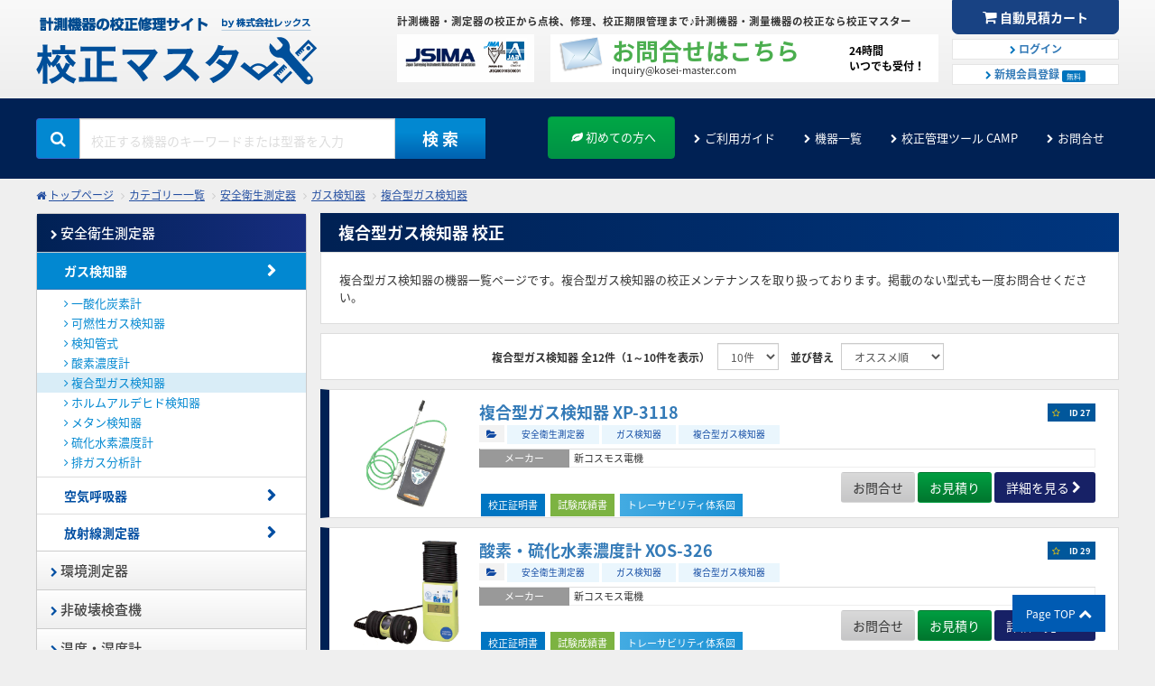

--- FILE ---
content_type: text/html; charset=utf-8
request_url: https://kosei-master.com/products/shocategory/111
body_size: 89257
content:
<!DOCTYPE html>
<html lang="ja">
<head>
<meta charset="utf-8">
<meta http-equiv="X-UA-Compatible" content="IE=edge,chrome=1">
<script type="text/javascript">
    if ((navigator.userAgent.indexOf('iPhone') > 0) || navigator.userAgent.indexOf('iPod') > 0 || navigator.userAgent.indexOf('Android') > 0) {
            document.write('<meta name="viewport" content="width=device-width, initial-scale=1.0, maximum-scale=1.0, user-scalable=no" >');
        }else{
            document.write('<meta name="viewport" content="width=479">');
        }
  </script>
<meta name="copyright" content="Copyright Rex Co.,Ltd. All Right Reserved." />
<meta name="author" content="株式会社レックス">
<meta name="keywords" content="複合型ガス検知器 校正,計測機器,測定機器,計測器,測定器,校正,較正,メンテナンス,校正期限管理,校正マスター,株式会社レックス" />
<meta name="description" content="複合型ガス検知器の校正機器一覧ご紹介ページです。 - 計測機器・測定器の校正なら計測機器（測定器）校正・点検・修理・管理サイト 校正マスター" />
<meta property="og:title" content=">複合型ガス検知器の校正・メンテナンスなら｜校正マスター"/>
<meta property="og:description" content="複合型ガス検知器の校正機器一覧ご紹介ページです。 - 計測機器・測定器の校正なら計測機器（測定器）校正・点検・修理・管理ができる専門サイト 校正マスター"/>
<meta property="og:image" content="/products/img/favicon/facebook.jpg"/>
<meta property="og:url" content="https://kosei-master.com/"/>
<meta property="og:type" content="company"/>
<meta property="og:site_name" content="株式会社レックス"/>


  <meta name="robots" content="index,follow">
  <link rel="canonical" href="https://kosei-master.com/products/shocategory/111">


<title>複合型ガス検知器の校正・メンテナンスなら｜校正マスター - 計測機器・測定器校正修理サイト｜校正マスター</title>
<link rel="shortcut icon" href="/products/img/favicon/favicon.ico" />
<link href="/products/css/bootstrap.css" rel="stylesheet">
<link href="/products/css/font-awesome.min.css" rel="stylesheet" >
<link href="/products/css/style.css" rel="stylesheet">

<!--<script src="/products/js/jquery-1.9.1.min.js"></script>-->
<!--<script type="text/javascript" src="//code.jquery.com/jquery-1.11.0.min.js"></script>-->
<!--<script type="text/javascript" src="//code.jquery.com/jquery-migrate-1.2.1.min.js"></script>-->
<script src="https://code.jquery.com/jquery-3.7.0.min.js"></script>
<script src="https://code.jquery.com/jquery-migrate-3.4.1.min.js"></script>

<!--<script src="//code.jquery.com/jquery-3.3.1.slim.min.js"></script>-->
<script src="/products/js/pardot-assist_template-2.0.js"></script>

<!-- CSRF対策 -->
<meta name="csrf-param" content="authenticity_token" />
<meta name="csrf-token" content="NW7IS1frem1VKmIY7K-DTY14Ei1u4uLvirrxOmyS_Nyh0TuG8Mf7Qb9T4fmiqaBSNXkxjdxMlq7h67o9HSEX1A" />
<script src="/javascripts/custom_error_handler.js"></script>
<script src="/javascripts/viewport_setting.js"></script>
<script src="/products/js/script.js"></script>
<script src="/products/js/bootstrap.js"></script>
<!--<script src="/products/js/footerfixed.js"></script>-->
<!-- <script src="/products/js/bootstrap-hover-dropdown.min.js"></script>-->

<!--<link href="/products/css/owl.carousel.css" rel="stylesheet" >-->
<!--<script src="/products/js/owl.carousel.min.js"></script>-->
<link rel="stylesheet" href="https://cdnjs.cloudflare.com/ajax/libs/OwlCarousel2/2.3.4/assets/owl.carousel.min.css" />
<link rel="stylesheet" href="https://cdnjs.cloudflare.com/ajax/libs/OwlCarousel2/2.3.4/assets/owl.theme.default.min.css" />
<script src="https://cdnjs.cloudflare.com/ajax/libs/OwlCarousel2/2.3.4/owl.carousel.min.js"></script>
<link href="/products/css/sweet-alert.css" rel="stylesheet" >
<script src="/products/js/sweet-alert.min.js"></script>


<!--<script src="//ajax.aspnetcdn.com/ajax/jquery.validate/1.11.1/jquery.validate.js"></script>
  <script src="/products/js/jquery.validate.bootstrap3.js"></script>
  <script src="/products/js/jquery.validate.japlugin.js"></script>-->

<!---->

<!--[if lt IE 9]>
      <script src="https://oss.maxcdn.com/html5shiv/3.7.2/html5shiv.min.js"></script>
      <script src="https://oss.maxcdn.com/respond/1.4.2/respond.min.js"></script>
  <![endif]-->


</head>
<body>
  <!-- Google Tag Manager -->
  <noscript><iframe src="//www.googletagmanager.com/ns.html?id=GTM-PKMJHK"
  height="0" width="0" style="display:none;visibility:hidden"></iframe></noscript>
  <script>(function(w,d,s,l,i){w[l]=w[l]||[];w[l].push({'gtm.start':
  new Date().getTime(),event:'gtm.js'});var f=d.getElementsByTagName(s)[0],
  j=d.createElement(s),dl=l!='dataLayer'?'&l='+l:'';j.async=true;j.src=
  '//www.googletagmanager.com/gtm.js?id='+i+dl;f.parentNode.insertBefore(j,f);
  })(window,document,'script','dataLayer','GTM-PKMJHK');</script>
  <!-- End Google Tag Manager -->
<!-- Yahoo Tag Manager -->
<script type="text/javascript">
 (function () {
   var tagjs = document.createElement("script");
   var s = document.getElementsByTagName("script")[0];
   tagjs.async = true;
   tagjs.src = "//s.yjtag.jp/tag.js#site=RdCFGXD";
   s.parentNode.insertBefore(tagjs, s);
 }());
</script>
<noscript>
 <iframe src="//b.yjtag.jp/iframe?c=RdCFGXD" width="1" height="1" frameborder="0" scrolling="no" marginheight="0" marginwidth="0"></iframe>
</noscript>
<!-- End Yahoo Tag Manager -->
<header>
  <div class="header-top">
    <div class="container">
      <div class="row">
        <div class="col-xs-6 col-sm-4 p0">
          <div class="logotext hidden-xs"><a href="https://kosei-master.com"><img src="/products/img/header/logotext.png" alt="計測機器・測定器の校正専門サイト" /></a><a href="/info/company"><img src="/products/img/header/rexlogo.png"  alt="by.株式会社レックス"></a></div>
          <div class="logoarea hidden-xs"><a href="https://kosei-master.com"><img src="/products/img/header/logo.png" alt="校正マスター：計測機器・測定器の校正ならレックス" width="312" height="53px"/></a></div>
          <div class="logoarea-xs visible-xs"> <a href="https://kosei-master.com"><img src="/products/img/header/logo.png" alt="校正マスター：計測機器・測定器の校正ならレックス" class="img-responsive"/></a> </div>
        </div>
        <div class="col-sm-6 p0 hidden-xs">
          <h2 class="header-lead">計測機器・測定器の校正から点検、修理、校正期限管理まで♪計測機器・測量機器の校正なら校正マスター</h2>
          <div class="jisma"><img src="/products/img/header/jisma.png"/></div>
          <div class="header-tel">
            <p class="headertelimg"><img src="/products/img/header/headermail.png"/></p>
			  <p class="headertime">24時間</br>いつでも受付！</p>
            <p class="headertel">		  <a href="/contact/entryform">
			  <span class="text-green">お問合せはこちら</span></a>
			</p>
			  <p class="headermail">inquiry@kosei-master.com</p>
          </div>
        </div>
        <div class="col-xs-6 col-sm-2 cart-area-h">
          <a href="/estimate"><div class="btn-cart-h btn-cart btn-block" id="MitsumoriCartCountDiv" name="MitsumoriCartCountDiv" ><i class="fa fa-shopping-cart f12"></i> 自動見積カート <span class="badge"></span></div></a>
          <div class="mt05">
          	<div class="login">
                <ul class="nav ">
                  <li class="divider-vertical"></li>
                  <li class="dropdown">
                    <a class="dropdown-toggle btn-white btn-white-h btn-block" href="#" data-toggle="dropdown">
                      <i class="fa fa-chevron-right text-blue f8"></i> ログイン
                    </a>
                        <dl class="dropdown-menu">
                          <div class="dropdown-caret">
                            <span class="caret-outer"></span>
                            <span class="caret-inner"></span>
                          </div>

                         <form id="formBox" action="/mypage/login_new?move_url=https%3A%2F%2Fkosei-master.com%2Fproducts%2Fshocategory%2F111" accept-charset="UTF-8" method="post"><input name="utf8" type="hidden" value="&#x2713;" autocomplete="off" /><input type="hidden" name="authenticity_token" value="MTODyHZZOBv0H1EWRpisKfPPbB5BsblnzALWT-0Gpc2ljHAF0XW5Nx5m0vcIno82S85PvvMfzSanU51InLVOxQ" autocomplete="off" />
                          <dt>ご登録メールアドレス</dt>
                          <dd>
                                <input id="loginid" name="loginid" type="email" class="form-control" minlength="2" maxlength="50" required="">
                          </dd>
                          <dt>パスワード</dt>
                          <dd>
                            <input id="password" name="password" type="password" class="form-control password" minlength="4" maxlength="15" required="">
                          </dd>
                          <dd class="loginAction">
                            <label class="text-red f8"></label>
                            <button class="btn btn-blue04 btn-block f9" type="submit"><i class="fa fa-chevron-circle-right"></i> ログイン</button>
                            <br>
                            <small><a href="/mypage/forgot">パスワードをお忘れの方はこちら</a></small><br />
                    <small><a href="/mypage/regist_kaiin">新規会員登録はこちら</a></small>
</form>                      </dd>
                      </dl>
                    </li>
                </ul>
              </div>


          </div>
          <div class="mt05"> <a href="/mypage/regist_kaiin" class="btn-white btn-white-h btn-block"> <i class="fa fa-chevron-right text-blue f8"></i> 新規会員登録 <span class="label label-blue">無料</span> </a> </div>
          <div class="visible-xs btn-white btn-white-h btn-block text-green"><i class="fa fa-phone "></i> <a href="tel:0798289899">0798-28-9899</a></div>
        </div>
        <div class="col-xs-6 sm-menu"> <a href="tel:0798289899" class="btn btn-sm-menu"> <i class="fa fa-phone"></i> </a> <a href="/estimate" class="btn btn-sm-menu"> <i class="fa fa-shopping-cart"></i> </a> <a class="btn btn-sm-menu" role="button" data-toggle="collapse" href="#sm-menu" aria-expanded="false" aria-controls="sm-menu" id="bars"> <i class="fa fa-bars"></i> </a> </div>
      </div>
    </div>
    <div class="collapse" id="sm-menu">
      <ul class="list-group mb00">
         <a href="/mypage/login">
         	<li class="list-group-item">ログイン</li>
         </a>
         <a href="/mypage/regist_kaiin">
           <li class="list-group-item">新規会員登録 <span class="label label-blue">無料</span> </li>
         </a>
        <a href="/guide/first"><li class="list-group-item">初めての方へ</li></a>
        <a href="/guide"><li class="list-group-item">ご利用ガイド</li></a>
        <a href="/products/allcategory"><li class="list-group-item">機器一覧</li></a>
        <a href="/camp/guide_index"><li class="list-group-item">校正管理ツール CAMP</li></a>
        <a href="/feature"><li class="list-group-item">校正特集</li></a>
        <a href="/guide/question"><li class="list-group-item">よくある質問</li></a>
        <a href="/contact/entryform"><li class="list-group-item">お問合せ</li></a>
      </ul>
    </div>
  </div>
  <div class="header-bar">
    <nav class="navbar navbar-top">
      <div class="container">
        <div class="row">
          <form class="navbar-form2 navbar-left" role="search" name="formheadersearch" action="/products/searchHeaderKeyword" accept-charset="UTF-8" method="get"><input name="utf8" type="hidden" value="&#x2713;" autocomplete="off" />
          <!--<form class="navbar-form2 navbar-left" role="search">-->
            <div class="form-group">
              <div class="input-group">
                <div class="input-group-addon"><i class="fa fa-search"></i></div>
                <input type="text" class="form-control" id="header_search_word" name="header_search_word" value=""  placeholder="校正する機器のキーワードまたは型番を入力">
                <a href="javascript:document.formheadersearch.submit();" class="input-group-btn btn"> 検 索 </a> </div>
            </div>
          <!--</form>-->
</form>          <ul class="nav navbar-nav navbar-right hidden-xs">
            <li><a href="/guide/first" class="btn btn-green"><i class="fa fa-leaf"></i> 初めての方へ</a></li>
            <li><a href="/guide">ご利用ガイド</a></li>
            <li><a href="/products/allcategory">機器一覧</a></li>
            <li><a href="/camp/guide_index">校正管理ツール CAMP</a></li>
            <!--<li><a href="/feature">校正特集</a></li>
            <li><a href="/guide/question">よくある質問</a></li>-->
            <li><a href="/contact/entryform">お問合せ</a></li>
          </ul>
        </div>
      </div>
    </nav>
  </div>
</header>
<div class="right-side-btn">
  <div class=""> <a href="/guide/first" class=" btn btn-green"> <img src="/products/img/common/right-side-btn-01.png" alt="校正マスター：初めての方へ" class="img-responsive"/> </a> </div>
  <div class=""> <a href="/guide" class=" btn btn-cart"> <img src="/products/img/common/right-side-btn-02.png" alt="校正マスター：ご利用ガイド" class="img-responsive"/> </a> </div>
  <div class=""> <a href="/contact/entryform" class=" btn btn-cart"> <img src="/products/img/common/right-side-btn-03.png" alt="校正マスター：お問合せ" class="img-responsive"/> </a> </div>
</div>
<script>
$(function() {
  // Check if the element exists
  if ($('.dropdown-toggle').length) {
    // Setup drop down menu
    $('.dropdown-toggle').dropdown();
  }

  // Fix input element click problem
  $('.dropdown input, .dropdown label').on("click", function(e) {
    e.stopPropagation();
  });
});
</script>

<main> 
<div class="main-top3">
  <div class="container">
    <div class="row">
    	<div class="col-sm-12 p0-sm">
        <ol class="breadcrumb">
  <li><a href="https://kosei-master.com">トップページ</a></li>
  <li><a href="/products/allcategory">カテゴリー一覧</a></li>
      <li><a href="/products/daicategory/1">安全衛生測定器</a></li>
      <li><a href="/products/chucategory/15">ガス検知器</a></li>
      <li><a href="/products/shocategory/111">複合型ガス検知器</a></li>
</ol>
      </div>
      <!-- 左サイドメニュー -->
      <div class="col-xs-12 col-sm-3 hidden-xs p0">


      <div class="panel panel-side">
        <!-- 下記は、選択された大カテゴリの下に中カテゴリを入れ子で表示する -->

<!-- 大カテゴリーの一覧を表示 -->

    <!-- 所属商品が存在しない場合、読み飛ばし -->

    <!-- 大カテゴリ表示 -->
    <div class="panel-heading active">
  <h4 class="panel-title">
    <a href="/products/daicategory/1"><i class="fa fa-chevron-right"></i> 安全衛生測定器</a>
  </h4>
</div>

    <!-- 表示対象カテゴリが選択されていた場合 -->
      <!-- 選択されたカテゴリーを展開 -->
      <div class="panel mb00">
  <ul class="list-group">

    <!-- 下記は、中カテゴリの中に小カテゴリがあれば入れ子で表示する -->

        <!-- 所属商品が存在しない場合、読み飛ばし -->

        <li class=" list-group-item active">
  <a href="/products/chucategory/15">ガス検知器</a>
</li>

        <!-- 表示対象カテゴリが選択されていた場合 -->
            <!-- 選択されたカテゴリーを展開 -->
            <ul class="side-sho">

      <!-- 所属商品が存在しない場合、読み飛ばし -->

      <li class=""><a href="/products/shocategory/105"><i class="fa fa-angle-right"></i> 一酸化炭素計</a></li>

      <!-- 所属商品が存在しない場合、読み飛ばし -->

      <li class=""><a href="/products/shocategory/106"><i class="fa fa-angle-right"></i> 可燃性ガス検知器</a></li>

      <!-- 所属商品が存在しない場合、読み飛ばし -->

      <li class=""><a href="/products/shocategory/107"><i class="fa fa-angle-right"></i> 検知管式</a></li>

      <!-- 所属商品が存在しない場合、読み飛ばし -->

      <li class=""><a href="/products/shocategory/108"><i class="fa fa-angle-right"></i> 酸素濃度計</a></li>

      <!-- 所属商品が存在しない場合、読み飛ばし -->

      <!-- 所属商品が存在しない場合、読み飛ばし -->

      <!-- 所属商品が存在しない場合、読み飛ばし -->

      <li class="active"><a href="/products/shocategory/111"><i class="fa fa-angle-right"></i> 複合型ガス検知器</a></li>

      <!-- 所属商品が存在しない場合、読み飛ばし -->

      <li class=""><a href="/products/shocategory/116"><i class="fa fa-angle-right"></i> ホルムアルデヒド検知器</a></li>

      <!-- 所属商品が存在しない場合、読み飛ばし -->

      <li class=""><a href="/products/shocategory/117"><i class="fa fa-angle-right"></i> メタン検知器</a></li>

      <!-- 所属商品が存在しない場合、読み飛ばし -->

      <li class=""><a href="/products/shocategory/118"><i class="fa fa-angle-right"></i> 硫化水素濃度計</a></li>

      <!-- 所属商品が存在しない場合、読み飛ばし -->

      <li class=""><a href="/products/shocategory/119"><i class="fa fa-angle-right"></i> 排ガス分析計</a></li>
</ul>


        <!-- 所属商品が存在しない場合、読み飛ばし -->

        <li class=" list-group-item ">
  <a href="/products/chucategory/16">空気呼吸器</a>
</li>

        <!-- 表示対象カテゴリが選択されていた場合 -->

        <!-- 所属商品が存在しない場合、読み飛ばし -->

        <li class=" list-group-item ">
  <a href="/products/chucategory/17">放射線測定器</a>
</li>

        <!-- 表示対象カテゴリが選択されていた場合 -->

  </ul>
</div>


    <!-- 所属商品が存在しない場合、読み飛ばし -->

    <!-- 大カテゴリ表示 -->
    <div class="panel-heading ">
  <h4 class="panel-title">
    <a href="/products/daicategory/2"><i class="fa fa-chevron-right"></i> 環境測定器</a>
  </h4>
</div>

    <!-- 表示対象カテゴリが選択されていた場合 -->


    <!-- 所属商品が存在しない場合、読み飛ばし -->

    <!-- 大カテゴリ表示 -->
    <div class="panel-heading ">
  <h4 class="panel-title">
    <a href="/products/daicategory/3"><i class="fa fa-chevron-right"></i> 非破壊検査機</a>
  </h4>
</div>

    <!-- 表示対象カテゴリが選択されていた場合 -->


    <!-- 所属商品が存在しない場合、読み飛ばし -->

    <!-- 大カテゴリ表示 -->
    <div class="panel-heading ">
  <h4 class="panel-title">
    <a href="/products/daicategory/4"><i class="fa fa-chevron-right"></i> 温度・湿度計</a>
  </h4>
</div>

    <!-- 表示対象カテゴリが選択されていた場合 -->


    <!-- 所属商品が存在しない場合、読み飛ばし -->

    <!-- 大カテゴリ表示 -->
    <div class="panel-heading ">
  <h4 class="panel-title">
    <a href="/products/daicategory/5"><i class="fa fa-chevron-right"></i> コンクリート構造物診断機</a>
  </h4>
</div>

    <!-- 表示対象カテゴリが選択されていた場合 -->


    <!-- 所属商品が存在しない場合、読み飛ばし -->

    <!-- 大カテゴリ表示 -->
    <div class="panel-heading ">
  <h4 class="panel-title">
    <a href="/products/daicategory/6"><i class="fa fa-chevron-right"></i> 測光機器</a>
  </h4>
</div>

    <!-- 表示対象カテゴリが選択されていた場合 -->


    <!-- 所属商品が存在しない場合、読み飛ばし -->

    <!-- 大カテゴリ表示 -->
    <div class="panel-heading ">
  <h4 class="panel-title">
    <a href="/products/daicategory/7"><i class="fa fa-chevron-right"></i> 電気計測器</a>
  </h4>
</div>

    <!-- 表示対象カテゴリが選択されていた場合 -->


    <!-- 所属商品が存在しない場合、読み飛ばし -->

    <!-- 大カテゴリ表示 -->
    <div class="panel-heading ">
  <h4 class="panel-title">
    <a href="/products/daicategory/8"><i class="fa fa-chevron-right"></i> はかり・計量器</a>
  </h4>
</div>

    <!-- 表示対象カテゴリが選択されていた場合 -->


    <!-- 所属商品が存在しない場合、読み飛ばし -->

    <!-- 大カテゴリ表示 -->
    <div class="panel-heading ">
  <h4 class="panel-title">
    <a href="/products/daicategory/9"><i class="fa fa-chevron-right"></i> 岩盤・地盤調査試験機</a>
  </h4>
</div>

    <!-- 表示対象カテゴリが選択されていた場合 -->


    <!-- 所属商品が存在しない場合、読み飛ばし -->

    <!-- 大カテゴリ表示 -->
    <div class="panel-heading ">
  <h4 class="panel-title">
    <a href="/products/daicategory/10"><i class="fa fa-chevron-right"></i> 水質・水文観測測定器</a>
  </h4>
</div>

    <!-- 表示対象カテゴリが選択されていた場合 -->


    <!-- 所属商品が存在しない場合、読み飛ばし -->

    <!-- 大カテゴリ表示 -->
    <div class="panel-heading ">
  <h4 class="panel-title">
    <a href="/products/daicategory/11"><i class="fa fa-chevron-right"></i> 水分計</a>
  </h4>
</div>

    <!-- 表示対象カテゴリが選択されていた場合 -->


    <!-- 所属商品が存在しない場合、読み飛ばし -->

    <!-- 大カテゴリ表示 -->
    <div class="panel-heading ">
  <h4 class="panel-title">
    <a href="/products/daicategory/12"><i class="fa fa-chevron-right"></i> その他計測器</a>
  </h4>
</div>

    <!-- 表示対象カテゴリが選択されていた場合 -->


    <!-- 所属商品が存在しない場合、読み飛ばし -->

    <!-- 大カテゴリ表示 -->
    <div class="panel-heading ">
  <h4 class="panel-title">
    <a href="/products/daicategory/13"><i class="fa fa-chevron-right"></i> 工具類</a>
  </h4>
</div>

    <!-- 表示対象カテゴリが選択されていた場合 -->


    <!-- 所属商品が存在しない場合、読み飛ばし -->

    <!-- 大カテゴリ表示 -->
    <div class="panel-heading ">
  <h4 class="panel-title">
    <a href="/products/daicategory/14"><i class="fa fa-chevron-right"></i> 測量機</a>
  </h4>
</div>

    <!-- 表示対象カテゴリが選択されていた場合 -->




      </div>

      <div class="">
        <a href="/products/katashiki" class="btn btn-kataban-small btn-block bold">
          型番から探す
        </a>
        <a href="/products/maker" class="btn btn-maker-small btn-block bold">
          メーカーから探す
        </a>
        <a href="/products/allcategory" class="btn btn-category-small btn-block bold">
          カテゴリーから探す
        </a>
      </div>
      <div class="mt20">
      	<a href="/guide/qualified" class="">
        	<img src="/products/img/common/bnr_iso9001.png" class="img-thumbnail br-0 mb10">
        </a>
      	<!--<a href="/info/voice">
        	<img src="/products/img/common/bnr_first.png" class="img-thumbnail br-0 mb10"/>
        </a>-->
      	<a href="/info/coupon">
        	<img src="/products/img/common/bnr_sale01.png" class="img-thumbnail br-0"/>
        </a>
      </div>
      <div class="top-download mt10">
        <div class="box01">
        	<a href="/info/pamphlet"> <img src="/products/img/top/top_download.png" class="download-panel"/>
          	<h2>校正マスターの<br>資料・パンフレット<br>はこちら</h2>
          </a>
        </div>
        	<a href="/info/company" class="btn btn-default01 btn-block"> 運営会社概要 </a>
      </div>


</div>
<!-- sidemenu -->


      <div class="col-sm-9 pr00-sm p0-xs">
      	<h1 class="midashi02 mb00">複合型ガス検知器 校正 </h1>
        <div class="border-box05 clearfix">
        	<div class="category-cap mb00">複合型ガス検知器の機器一覧ページです。複合型ガス検知器の校正メンテナンスを取り扱っております。掲載のない型式も一度お問合せください。</div>

        </div>
        <div class="mb10 mt10 border-box01 text-center clearfix">
          <ul class="list-inline mb00">
            <li><span class="bold f8"><span class=" hidden-xs">複合型ガス検知器
  </span>

              全12件（1～10件を表示）</span>
            </li>

            <li class="pl00 hidden-xs">
              <select class="form-control input-sm" onchange="location.href=this.options[this.selectedIndex].value" id="per_page" name="per_page">
                <option value="https://kosei-master.com/products/shocategory/111?&amp;per_page=10" >10件</option>
                <option value="https://kosei-master.com/products/shocategory/111?&amp;per_page=20" >20件</option>
                <option value="https://kosei-master.com/products/shocategory/111?&amp;per_page=30" >30件</option>
                <option value="https://kosei-master.com/products/shocategory/111?&amp;per_page=50" >50件</option>
              </select>
            </li>
            <li><span class="bold f8">並び替え</span></li>

            <li class="pl00 hidden-xs">
              <select class="form-control input-sm input-l" onchange="location.href=this.options[this.selectedIndex].value" id="order_page" name="order_page">
                <option value="https://kosei-master.com/products/shocategory/111?&amp;order_page=price" >オススメ順</option>
                <option value="https://kosei-master.com/products/shocategory/111?&amp;order_page=shohin_nm" >商品名順</option>
                <option value="https://kosei-master.com/products/shocategory/111?&amp;order_page=maker_nm" >メーカー名順</option>
              </select>
            </li>
            <li class="visible-xs col-xs-12 mb05">
              <select class="form-control input-sm input-l" onchange="location.href=this.options[this.selectedIndex].value" id="order_page" name="order_page">
               <option value="https://kosei-master.com/products/shocategory/111?&amp;order_page=price" >オススメ順</option>
                <option value="https://kosei-master.com/products/shocategory/111?&amp;order_page=shohin_nm" >商品名順</option>
                <option value="https://kosei-master.com/products/shocategory/111?&amp;order_page=maker_nm" >メーカー名順</option>
              </select>
            </li>
          </ul>
        </div>

        <!-- 小カテゴリ商品一覧 -->
        <input id="mitsumori_temp_no" name="mitsumori_temp_no" type="hidden" value="">
			<div class="hidden-xs">

            <div class="col-xs-12 p0">
              <div class="chu-shosai-list">
                <div class="cat-block col-xs-12 p0-xs">
                  <div class="cat-b01 col-sm-2 col-xs-3">
                    <a href="/products/shosai/27"><img class="img-responsive" src="/user_data/shohin_image/100027.jpg"></a>
                  </div>
                  <div class="cat-b02 col-sm-10 col-xs-8">
                    <div class="cat-b-header">
											<h2>
                        <span class="pull-right bg-blue03 f6 p5 text-white">ID 27</span>
                        <a class="pull-right bg-blue03 f6 p5" href="#" onclick="addLikeShohin(this,27,'i27');" ><i class="fa fa-star-o text-yellow" id="i27" name="i27"></i></a>
                        <a href="/products/shosai/27">複合型ガス検知器 XP-3118
												</a>
											</h2>
										</div>
                    <div class="cat-b-cate">
                      <ul class="sho-cate-ul">
                        <li class="bg-gray03"><i class="fa fa-folder-open"></i></li>
    <li class=" bg-blue05"><a href="/products/daicategory/1">安全衛生測定器</a></li>
    <li class=" bg-blue05"><a href="/products/chucategory/15">ガス検知器</a></li>
    <li class=" bg-blue05"><a href="/products/shocategory/111">複合型ガス検知器</a></li>

                      </ul>
                    </div>

                    <div class="cat-b-maker">
                      <table class="table table-sho-cate mb05">
                        <tbody>
                        <tr>
                          <th>メーカー</th>
                          <td>新コスモス電機</td>
                        </tr>
                        </tbody>
                      </table>
                    </div>
                    <div class="cat-b-info pull-right mb10">
                      <a href="/contact/entryform?shohin_id=27"><button class="btn btn-cats-toi">お問合せ</button></a>
                      <button class="btn btn-cats-mit" onclick='addShohinAjax(27)'>お見積り</button>
                      <a href="/products/shosai/27"><button class="btn btn-cats-detail">詳細を見る</button></a>
                    </div>
                    <div class="cat-b-tag clearfix">
                      <ul class="list-inline">
                        <li class="t-kosei">校正証明書</li>
                        <li class="t-seiseki">試験成績書</li>
                        <li class="t-tresa">トレーサビリティ体系図</li>
                      </ul>
                    </div>
                  </div>
                </div>
              </div>
            </div>


            <div class="col-xs-12 p0">
              <div class="chu-shosai-list">
                <div class="cat-block col-xs-12 p0-xs">
                  <div class="cat-b01 col-sm-2 col-xs-3">
                    <a href="/products/shosai/29"><img class="img-responsive" src="/user_data/shohin_image/100029.jpg"></a>
                  </div>
                  <div class="cat-b02 col-sm-10 col-xs-8">
                    <div class="cat-b-header">
											<h2>
                        <span class="pull-right bg-blue03 f6 p5 text-white">ID 29</span>
                        <a class="pull-right bg-blue03 f6 p5" href="#" onclick="addLikeShohin(this,29,'i29');" ><i class="fa fa-star-o text-yellow" id="i29" name="i29"></i></a>
                        <a href="/products/shosai/29">酸素・硫化水素濃度計 XOS-326
												</a>
											</h2>
										</div>
                    <div class="cat-b-cate">
                      <ul class="sho-cate-ul">
                        <li class="bg-gray03"><i class="fa fa-folder-open"></i></li>
    <li class=" bg-blue05"><a href="/products/daicategory/1">安全衛生測定器</a></li>
    <li class=" bg-blue05"><a href="/products/chucategory/15">ガス検知器</a></li>
    <li class=" bg-blue05"><a href="/products/shocategory/111">複合型ガス検知器</a></li>

                      </ul>
                    </div>

                    <div class="cat-b-maker">
                      <table class="table table-sho-cate mb05">
                        <tbody>
                        <tr>
                          <th>メーカー</th>
                          <td>新コスモス電機</td>
                        </tr>
                        </tbody>
                      </table>
                    </div>
                    <div class="cat-b-info pull-right mb10">
                      <a href="/contact/entryform?shohin_id=29"><button class="btn btn-cats-toi">お問合せ</button></a>
                      <button class="btn btn-cats-mit" onclick='addShohinAjax(29)'>お見積り</button>
                      <a href="/products/shosai/29"><button class="btn btn-cats-detail">詳細を見る</button></a>
                    </div>
                    <div class="cat-b-tag clearfix">
                      <ul class="list-inline">
                        <li class="t-kosei">校正証明書</li>
                        <li class="t-seiseki">試験成績書</li>
                        <li class="t-tresa">トレーサビリティ体系図</li>
                      </ul>
                    </div>
                  </div>
                </div>
              </div>
            </div>


            <div class="col-xs-12 p0">
              <div class="chu-shosai-list">
                <div class="cat-block col-xs-12 p0-xs">
                  <div class="cat-b01 col-sm-2 col-xs-3">
                    <a href="/products/shosai/32"><img class="img-responsive" src="/user_data/shohin_image/100032.jpg"></a>
                  </div>
                  <div class="cat-b02 col-sm-10 col-xs-8">
                    <div class="cat-b-header">
											<h2>
                        <span class="pull-right bg-blue03 f6 p5 text-white">ID 32</span>
                        <a class="pull-right bg-blue03 f6 p5" href="#" onclick="addLikeShohin(this,32,'i32');" ><i class="fa fa-star-o text-yellow" id="i32" name="i32"></i></a>
                        <a href="/products/shosai/32">マルチ型ガス検知器 XP-302M-A-4
												</a>
											</h2>
										</div>
                    <div class="cat-b-cate">
                      <ul class="sho-cate-ul">
                        <li class="bg-gray03"><i class="fa fa-folder-open"></i></li>
    <li class=" bg-blue05"><a href="/products/daicategory/1">安全衛生測定器</a></li>
    <li class=" bg-blue05"><a href="/products/chucategory/15">ガス検知器</a></li>
    <li class=" bg-blue05"><a href="/products/shocategory/111">複合型ガス検知器</a></li>

                      </ul>
                    </div>

                    <div class="cat-b-maker">
                      <table class="table table-sho-cate mb05">
                        <tbody>
                        <tr>
                          <th>メーカー</th>
                          <td>新コスモス電機</td>
                        </tr>
                        </tbody>
                      </table>
                    </div>
                    <div class="cat-b-info pull-right mb10">
                      <a href="/contact/entryform?shohin_id=32"><button class="btn btn-cats-toi">お問合せ</button></a>
                      <button class="btn btn-cats-mit" onclick='addShohinAjax(32)'>お見積り</button>
                      <a href="/products/shosai/32"><button class="btn btn-cats-detail">詳細を見る</button></a>
                    </div>
                    <div class="cat-b-tag clearfix">
                      <ul class="list-inline">
                        <li class="t-kosei">校正証明書</li>
                        <li class="t-seiseki">試験成績書</li>
                        <li class="t-tresa">トレーサビリティ体系図</li>
                      </ul>
                    </div>
                  </div>
                </div>
              </div>
            </div>


            <div class="col-xs-12 p0">
              <div class="chu-shosai-list">
                <div class="cat-block col-xs-12 p0-xs">
                  <div class="cat-b01 col-sm-2 col-xs-3">
                    <a href="/products/shosai/51"><img class="img-responsive" src="/user_data/shohin_image/100051.jpg"></a>
                  </div>
                  <div class="cat-b02 col-sm-10 col-xs-8">
                    <div class="cat-b-header">
											<h2>
                        <span class="pull-right bg-blue03 f6 p5 text-white">ID 51</span>
                        <a class="pull-right bg-blue03 f6 p5" href="#" onclick="addLikeShohin(this,51,'i51');" ><i class="fa fa-star-o text-yellow" id="i51" name="i51"></i></a>
                        <a href="/products/shosai/51">ポケッタブルマルチガスモニター  GX-2009
												</a>
											</h2>
										</div>
                    <div class="cat-b-cate">
                      <ul class="sho-cate-ul">
                        <li class="bg-gray03"><i class="fa fa-folder-open"></i></li>
    <li class=" bg-blue05"><a href="/products/daicategory/1">安全衛生測定器</a></li>
    <li class=" bg-blue05"><a href="/products/chucategory/15">ガス検知器</a></li>
    <li class=" bg-blue05"><a href="/products/shocategory/111">複合型ガス検知器</a></li>

                      </ul>
                    </div>

                    <div class="cat-b-maker">
                      <table class="table table-sho-cate mb05">
                        <tbody>
                        <tr>
                          <th>メーカー</th>
                          <td>理研計器</td>
                        </tr>
                        </tbody>
                      </table>
                    </div>
                    <div class="cat-b-info pull-right mb10">
                      <a href="/contact/entryform?shohin_id=51"><button class="btn btn-cats-toi">お問合せ</button></a>
                      <button class="btn btn-cats-mit" onclick='addShohinAjax(51)'>お見積り</button>
                      <a href="/products/shosai/51"><button class="btn btn-cats-detail">詳細を見る</button></a>
                    </div>
                    <div class="cat-b-tag clearfix">
                      <ul class="list-inline">
                        <li class="t-kosei">校正証明書</li>
                        <li class="t-seiseki">試験成績書</li>
                        <li class="t-tresa">トレーサビリティ体系図</li>
                      </ul>
                    </div>
                  </div>
                </div>
              </div>
            </div>


            <div class="col-xs-12 p0">
              <div class="chu-shosai-list">
                <div class="cat-block col-xs-12 p0-xs">
                  <div class="cat-b01 col-sm-2 col-xs-3">
                    <a href="/products/shosai/67"><img class="img-responsive" src="/user_data/shohin_image/100067.jpg"></a>
                  </div>
                  <div class="cat-b02 col-sm-10 col-xs-8">
                    <div class="cat-b-header">
											<h2>
                        <span class="pull-right bg-blue03 f6 p5 text-white">ID 67</span>
                        <a class="pull-right bg-blue03 f6 p5" href="#" onclick="addLikeShohin(this,67,'i67');" ><i class="fa fa-star-o text-yellow" id="i67" name="i67"></i></a>
                        <a href="/products/shosai/67">ポータブルガスモニター GX-8000
												</a>
											</h2>
										</div>
                    <div class="cat-b-cate">
                      <ul class="sho-cate-ul">
                        <li class="bg-gray03"><i class="fa fa-folder-open"></i></li>
    <li class=" bg-blue05"><a href="/products/daicategory/1">安全衛生測定器</a></li>
    <li class=" bg-blue05"><a href="/products/chucategory/15">ガス検知器</a></li>
    <li class=" bg-blue05"><a href="/products/shocategory/111">複合型ガス検知器</a></li>

                      </ul>
                    </div>

                    <div class="cat-b-maker">
                      <table class="table table-sho-cate mb05">
                        <tbody>
                        <tr>
                          <th>メーカー</th>
                          <td>理研計器</td>
                        </tr>
                        </tbody>
                      </table>
                    </div>
                    <div class="cat-b-info pull-right mb10">
                      <a href="/contact/entryform?shohin_id=67"><button class="btn btn-cats-toi">お問合せ</button></a>
                      <a href="/products/shosai/67"><button class="btn btn-cats-detail">詳細を見る</button></a>
                    </div>
                    <div class="cat-b-tag clearfix">
                      <ul class="list-inline">
                        <li class="t-kosei">校正証明書</li>
                        <li class="t-seiseki">試験成績書</li>
                        <li class="t-tresa">トレーサビリティ体系図</li>
                      </ul>
                    </div>
                  </div>
                </div>
              </div>
            </div>


            <div class="col-xs-12 p0">
              <div class="chu-shosai-list">
                <div class="cat-block col-xs-12 p0-xs">
                  <div class="cat-b01 col-sm-2 col-xs-3">
                    <a href="/products/shosai/74"><img class="img-responsive" src="/user_data/shohin_image/100074.jpg"></a>
                  </div>
                  <div class="cat-b02 col-sm-10 col-xs-8">
                    <div class="cat-b-header">
											<h2>
                        <span class="pull-right bg-blue03 f6 p5 text-white">ID 74</span>
                        <a class="pull-right bg-blue03 f6 p5" href="#" onclick="addLikeShohin(this,74,'i74');" ><i class="fa fa-star-o text-yellow" id="i74" name="i74"></i></a>
                        <a href="/products/shosai/74">ポータブルガスモニター GX-8300
												</a>
											</h2>
										</div>
                    <div class="cat-b-cate">
                      <ul class="sho-cate-ul">
                        <li class="bg-gray03"><i class="fa fa-folder-open"></i></li>
    <li class=" bg-blue05"><a href="/products/daicategory/1">安全衛生測定器</a></li>
    <li class=" bg-blue05"><a href="/products/chucategory/15">ガス検知器</a></li>
    <li class=" bg-blue05"><a href="/products/shocategory/111">複合型ガス検知器</a></li>

                      </ul>
                    </div>

                    <div class="cat-b-maker">
                      <table class="table table-sho-cate mb05">
                        <tbody>
                        <tr>
                          <th>メーカー</th>
                          <td>理研計器</td>
                        </tr>
                        </tbody>
                      </table>
                    </div>
                    <div class="cat-b-info pull-right mb10">
                      <a href="/contact/entryform?shohin_id=74"><button class="btn btn-cats-toi">お問合せ</button></a>
                      <a href="/products/shosai/74"><button class="btn btn-cats-detail">詳細を見る</button></a>
                    </div>
                    <div class="cat-b-tag clearfix">
                      <ul class="list-inline">
                        <li class="t-kosei">校正証明書</li>
                        <li class="t-seiseki">試験成績書</li>
                        <li class="t-tresa">トレーサビリティ体系図</li>
                      </ul>
                    </div>
                  </div>
                </div>
              </div>
            </div>


            <div class="col-xs-12 p0">
              <div class="chu-shosai-list">
                <div class="cat-block col-xs-12 p0-xs">
                  <div class="cat-b01 col-sm-2 col-xs-3">
                    <a href="/products/shosai/82"><img class="img-responsive" src="/user_data/shohin_image/100082.jpg"></a>
                  </div>
                  <div class="cat-b02 col-sm-10 col-xs-8">
                    <div class="cat-b-header">
											<h2>
                        <span class="pull-right bg-blue03 f6 p5 text-white">ID 82</span>
                        <a class="pull-right bg-blue03 f6 p5" href="#" onclick="addLikeShohin(this,82,'i82');" ><i class="fa fa-star-o text-yellow" id="i82" name="i82"></i></a>
                        <a href="/products/shosai/82">コンパクト複合ガス検知器 QRAEⅡ
												</a>
											</h2>
										</div>
                    <div class="cat-b-cate">
                      <ul class="sho-cate-ul">
                        <li class="bg-gray03"><i class="fa fa-folder-open"></i></li>
    <li class=" bg-blue05"><a href="/products/daicategory/1">安全衛生測定器</a></li>
    <li class=" bg-blue05"><a href="/products/chucategory/15">ガス検知器</a></li>
    <li class=" bg-blue05"><a href="/products/shocategory/111">複合型ガス検知器</a></li>

                      </ul>
                    </div>

                    <div class="cat-b-maker">
                      <table class="table table-sho-cate mb05">
                        <tbody>
                        <tr>
                          <th>メーカー</th>
                          <td>RAE Systems</td>
                        </tr>
                        </tbody>
                      </table>
                    </div>
                    <div class="cat-b-info pull-right mb10">
                      <a href="/contact/entryform?shohin_id=82"><button class="btn btn-cats-toi">お問合せ</button></a>
                      <a href="/products/shosai/82"><button class="btn btn-cats-detail">詳細を見る</button></a>
                    </div>
                    <div class="cat-b-tag clearfix">
                      <ul class="list-inline">
                        <li class="t-kosei">校正証明書</li>
                        <li class="t-seiseki">試験成績書</li>
                        <li class="t-tresa">トレーサビリティ体系図</li>
                      </ul>
                    </div>
                  </div>
                </div>
              </div>
            </div>


            <div class="col-xs-12 p0">
              <div class="chu-shosai-list">
                <div class="cat-block col-xs-12 p0-xs">
                  <div class="cat-b01 col-sm-2 col-xs-3">
                    <a href="/products/shosai/85"><img class="img-responsive" src="/user_data/shohin_image/noimage.gif"></a>
                  </div>
                  <div class="cat-b02 col-sm-10 col-xs-8">
                    <div class="cat-b-header">
											<h2>
                        <span class="pull-right bg-blue03 f6 p5 text-white">ID 85</span>
                        <a class="pull-right bg-blue03 f6 p5" href="#" onclick="addLikeShohin(this,85,'i85');" ><i class="fa fa-star-o text-yellow" id="i85" name="i85"></i></a>
                        <a href="/products/shosai/85">酸素・硫化水素計 XOS-2200
												</a>
											</h2>
										</div>
                    <div class="cat-b-cate">
                      <ul class="sho-cate-ul">
                        <li class="bg-gray03"><i class="fa fa-folder-open"></i></li>
    <li class=" bg-blue05"><a href="/products/daicategory/1">安全衛生測定器</a></li>
    <li class=" bg-blue05"><a href="/products/chucategory/15">ガス検知器</a></li>
    <li class=" bg-blue05"><a href="/products/shocategory/111">複合型ガス検知器</a></li>

                      </ul>
                    </div>

                    <div class="cat-b-maker">
                      <table class="table table-sho-cate mb05">
                        <tbody>
                        <tr>
                          <th>メーカー</th>
                          <td>新コスモス電機</td>
                        </tr>
                        </tbody>
                      </table>
                    </div>
                    <div class="cat-b-info pull-right mb10">
                      <a href="/contact/entryform?shohin_id=85"><button class="btn btn-cats-toi">お問合せ</button></a>
                      <button class="btn btn-cats-mit" onclick='addShohinAjax(85)'>お見積り</button>
                      <a href="/products/shosai/85"><button class="btn btn-cats-detail">詳細を見る</button></a>
                    </div>
                    <div class="cat-b-tag clearfix">
                      <ul class="list-inline">
                        <li class="t-kosei">校正証明書</li>
                        <li class="t-seiseki">試験成績書</li>
                        <li class="t-tresa">トレーサビリティ体系図</li>
                      </ul>
                    </div>
                  </div>
                </div>
              </div>
            </div>


            <div class="col-xs-12 p0">
              <div class="chu-shosai-list">
                <div class="cat-block col-xs-12 p0-xs">
                  <div class="cat-b01 col-sm-2 col-xs-3">
                    <a href="/products/shosai/88"><img class="img-responsive" src="/user_data/shohin_image/100088.jpg"></a>
                  </div>
                  <div class="cat-b02 col-sm-10 col-xs-8">
                    <div class="cat-b-header">
											<h2>
                        <span class="pull-right bg-blue03 f6 p5 text-white">ID 88</span>
                        <a class="pull-right bg-blue03 f6 p5" href="#" onclick="addLikeShohin(this,88,'i88');" ><i class="fa fa-star-o text-yellow" id="i88" name="i88"></i></a>
                        <a href="/products/shosai/88">酸素・一酸化炭素計 XOC-2200
												</a>
											</h2>
										</div>
                    <div class="cat-b-cate">
                      <ul class="sho-cate-ul">
                        <li class="bg-gray03"><i class="fa fa-folder-open"></i></li>
    <li class=" bg-blue05"><a href="/products/daicategory/1">安全衛生測定器</a></li>
    <li class=" bg-blue05"><a href="/products/chucategory/15">ガス検知器</a></li>
    <li class=" bg-blue05"><a href="/products/shocategory/111">複合型ガス検知器</a></li>

                      </ul>
                    </div>

                    <div class="cat-b-maker">
                      <table class="table table-sho-cate mb05">
                        <tbody>
                        <tr>
                          <th>メーカー</th>
                          <td>新コスモス電機</td>
                        </tr>
                        </tbody>
                      </table>
                    </div>
                    <div class="cat-b-info pull-right mb10">
                      <a href="/contact/entryform?shohin_id=88"><button class="btn btn-cats-toi">お問合せ</button></a>
                      <button class="btn btn-cats-mit" onclick='addShohinAjax(88)'>お見積り</button>
                      <a href="/products/shosai/88"><button class="btn btn-cats-detail">詳細を見る</button></a>
                    </div>
                    <div class="cat-b-tag clearfix">
                      <ul class="list-inline">
                        <li class="t-kosei">校正証明書</li>
                        <li class="t-seiseki">試験成績書</li>
                        <li class="t-tresa">トレーサビリティ体系図</li>
                      </ul>
                    </div>
                  </div>
                </div>
              </div>
            </div>


            <div class="col-xs-12 p0">
              <div class="chu-shosai-list">
                <div class="cat-block col-xs-12 p0-xs">
                  <div class="cat-b01 col-sm-2 col-xs-3">
                    <a href="/products/shosai/1396"><img class="img-responsive" src="/user_data/shohin_image/noimage.gif"></a>
                  </div>
                  <div class="cat-b02 col-sm-10 col-xs-8">
                    <div class="cat-b-header">
											<h2>
                        <span class="pull-right bg-blue03 f6 p5 text-white">ID 1396</span>
                        <a class="pull-right bg-blue03 f6 p5" href="#" onclick="addLikeShohin(this,1396,'i1396');" ><i class="fa fa-star-o text-yellow" id="i1396" name="i1396"></i></a>
                        <a href="/products/shosai/1396">マルチ型ガス検知器 XP-302M-B
												</a>
											</h2>
										</div>
                    <div class="cat-b-cate">
                      <ul class="sho-cate-ul">
                        <li class="bg-gray03"><i class="fa fa-folder-open"></i></li>
    <li class=" bg-blue05"><a href="/products/daicategory/1">安全衛生測定器</a></li>
    <li class=" bg-blue05"><a href="/products/chucategory/15">ガス検知器</a></li>
    <li class=" bg-blue05"><a href="/products/shocategory/111">複合型ガス検知器</a></li>

                      </ul>
                    </div>

                    <div class="cat-b-maker">
                      <table class="table table-sho-cate mb05">
                        <tbody>
                        <tr>
                          <th>メーカー</th>
                          <td>新コスモス電機</td>
                        </tr>
                        </tbody>
                      </table>
                    </div>
                    <div class="cat-b-info pull-right mb10">
                      <a href="/contact/entryform?shohin_id=1396"><button class="btn btn-cats-toi">お問合せ</button></a>
                      <button class="btn btn-cats-mit" onclick='addShohinAjax(1396)'>お見積り</button>
                      <a href="/products/shosai/1396"><button class="btn btn-cats-detail">詳細を見る</button></a>
                    </div>
                    <div class="cat-b-tag clearfix">
                      <ul class="list-inline">
                        <li class="t-kosei">校正証明書</li>
                        <li class="t-seiseki">試験成績書</li>
                        <li class="t-tresa">トレーサビリティ体系図</li>
                      </ul>
                    </div>
                  </div>
                </div>
              </div>
            </div>



        <!-- ページネーション -->
        <div class=" text-center">   <nav class="pagination">
    
    
        <span class="page current">
  1
</span>

        <span class="page">
  <a rel="next" href="/products/shocategory/111?page=2">2</a>
</span>

    <span class="next">
  <a rel="next" href="/products/shocategory/111?page=2">次ページ »</a>
</span>

    <span class="last">
  <a href="/products/shocategory/111?page=2">最後</a>
</span>

  </nav>
 </div>

      </div>


			<div class="visible-xs">
        <div class="col-xs-12 p0">
          <a href="/products/shosai/27">
            <div class="chu-shosai-list">
              <div class="cat-block col-xs-12 p0-xs">
                <div class="cat-b01 col-sm-2 col-xs-3">
                  <img class="img-responsive" src="/user_data/shohin_image/100027.jpg">
                </div>
                <div class="cat-b02 col-sm-6 col-xs-7">
                  <div class="cat-b-header"><h2>複合型ガス検知器 XP-3118</h2></div>
                  <div class="cat-b-cate">
                    <ul class="sho-cate-ul">
                      <!--<li class="bg-gray03"><i class="fa fa-folder-open"></i></li>-->
    <li class=" bg-blue05"><a href="/products/daicategory/1">安全衛生測定器</a></li>
    <li class=" bg-blue05"><a href="/products/chucategory/15">ガス検知器</a></li>
    <li class=" bg-blue05"><a href="/products/shocategory/111">複合型ガス検知器</a></li>

                    </ul>
                  </div>

                <div class="cat-b-maker">
                    <ul class="sho-cate-ul">
                      <li class="bg-blue05">
                        新コスモス電機
                      </li>
                    </ul>
                </div>
                </div>
                <div class="cat-b04 visible-xs col-xs-2">
                </div>
                <div class="visible-xs col-xs-12">
                  <div class="clearfix f6 text-white">
                    <ul class="list-inline">
                      <li class="t-kosei p5">校正証明書</li>
                      <li class="t-seiseki p5">試験成績書</li>
                      <li class="t-tresa p5">トレーサビリティ体系図</li>
                    </ul>
                  </div>
                </div>
              </div>
            </div>
          </a>
        </div>
        <div class="col-xs-12 p0">
          <a href="/products/shosai/29">
            <div class="chu-shosai-list">
              <div class="cat-block col-xs-12 p0-xs">
                <div class="cat-b01 col-sm-2 col-xs-3">
                  <img class="img-responsive" src="/user_data/shohin_image/100029.jpg">
                </div>
                <div class="cat-b02 col-sm-6 col-xs-7">
                  <div class="cat-b-header"><h2>酸素・硫化水素濃度計 XOS-326</h2></div>
                  <div class="cat-b-cate">
                    <ul class="sho-cate-ul">
                      <!--<li class="bg-gray03"><i class="fa fa-folder-open"></i></li>-->
    <li class=" bg-blue05"><a href="/products/daicategory/1">安全衛生測定器</a></li>
    <li class=" bg-blue05"><a href="/products/chucategory/15">ガス検知器</a></li>
    <li class=" bg-blue05"><a href="/products/shocategory/111">複合型ガス検知器</a></li>

                    </ul>
                  </div>

                <div class="cat-b-maker">
                    <ul class="sho-cate-ul">
                      <li class="bg-blue05">
                        新コスモス電機
                      </li>
                    </ul>
                </div>
                </div>
                <div class="cat-b04 visible-xs col-xs-2">
                </div>
                <div class="visible-xs col-xs-12">
                  <div class="clearfix f6 text-white">
                    <ul class="list-inline">
                      <li class="t-kosei p5">校正証明書</li>
                      <li class="t-seiseki p5">試験成績書</li>
                      <li class="t-tresa p5">トレーサビリティ体系図</li>
                    </ul>
                  </div>
                </div>
              </div>
            </div>
          </a>
        </div>
        <div class="col-xs-12 p0">
          <a href="/products/shosai/32">
            <div class="chu-shosai-list">
              <div class="cat-block col-xs-12 p0-xs">
                <div class="cat-b01 col-sm-2 col-xs-3">
                  <img class="img-responsive" src="/user_data/shohin_image/100032.jpg">
                </div>
                <div class="cat-b02 col-sm-6 col-xs-7">
                  <div class="cat-b-header"><h2>マルチ型ガス検知器 XP-302M-A-4</h2></div>
                  <div class="cat-b-cate">
                    <ul class="sho-cate-ul">
                      <!--<li class="bg-gray03"><i class="fa fa-folder-open"></i></li>-->
    <li class=" bg-blue05"><a href="/products/daicategory/1">安全衛生測定器</a></li>
    <li class=" bg-blue05"><a href="/products/chucategory/15">ガス検知器</a></li>
    <li class=" bg-blue05"><a href="/products/shocategory/111">複合型ガス検知器</a></li>

                    </ul>
                  </div>

                <div class="cat-b-maker">
                    <ul class="sho-cate-ul">
                      <li class="bg-blue05">
                        新コスモス電機
                      </li>
                    </ul>
                </div>
                </div>
                <div class="cat-b04 visible-xs col-xs-2">
                </div>
                <div class="visible-xs col-xs-12">
                  <div class="clearfix f6 text-white">
                    <ul class="list-inline">
                      <li class="t-kosei p5">校正証明書</li>
                      <li class="t-seiseki p5">試験成績書</li>
                      <li class="t-tresa p5">トレーサビリティ体系図</li>
                    </ul>
                  </div>
                </div>
              </div>
            </div>
          </a>
        </div>
        <div class="col-xs-12 p0">
          <a href="/products/shosai/51">
            <div class="chu-shosai-list">
              <div class="cat-block col-xs-12 p0-xs">
                <div class="cat-b01 col-sm-2 col-xs-3">
                  <img class="img-responsive" src="/user_data/shohin_image/100051.jpg">
                </div>
                <div class="cat-b02 col-sm-6 col-xs-7">
                  <div class="cat-b-header"><h2>ポケッタブルマルチガスモニター  GX-2009</h2></div>
                  <div class="cat-b-cate">
                    <ul class="sho-cate-ul">
                      <!--<li class="bg-gray03"><i class="fa fa-folder-open"></i></li>-->
    <li class=" bg-blue05"><a href="/products/daicategory/1">安全衛生測定器</a></li>
    <li class=" bg-blue05"><a href="/products/chucategory/15">ガス検知器</a></li>
    <li class=" bg-blue05"><a href="/products/shocategory/111">複合型ガス検知器</a></li>

                    </ul>
                  </div>

                <div class="cat-b-maker">
                    <ul class="sho-cate-ul">
                      <li class="bg-blue05">
                        理研計器
                      </li>
                    </ul>
                </div>
                </div>
                <div class="cat-b04 visible-xs col-xs-2">
                </div>
                <div class="visible-xs col-xs-12">
                  <div class="clearfix f6 text-white">
                    <ul class="list-inline">
                      <li class="t-kosei p5">校正証明書</li>
                      <li class="t-seiseki p5">試験成績書</li>
                      <li class="t-tresa p5">トレーサビリティ体系図</li>
                    </ul>
                  </div>
                </div>
              </div>
            </div>
          </a>
        </div>
        <div class="col-xs-12 p0">
          <a href="/products/shosai/67">
            <div class="chu-shosai-list">
              <div class="cat-block col-xs-12 p0-xs">
                <div class="cat-b01 col-sm-2 col-xs-3">
                  <img class="img-responsive" src="/user_data/shohin_image/100067.jpg">
                </div>
                <div class="cat-b02 col-sm-6 col-xs-7">
                  <div class="cat-b-header"><h2>ポータブルガスモニター GX-8000</h2></div>
                  <div class="cat-b-cate">
                    <ul class="sho-cate-ul">
                      <!--<li class="bg-gray03"><i class="fa fa-folder-open"></i></li>-->
    <li class=" bg-blue05"><a href="/products/daicategory/1">安全衛生測定器</a></li>
    <li class=" bg-blue05"><a href="/products/chucategory/15">ガス検知器</a></li>
    <li class=" bg-blue05"><a href="/products/shocategory/111">複合型ガス検知器</a></li>

                    </ul>
                  </div>

                <div class="cat-b-maker">
                    <ul class="sho-cate-ul">
                      <li class="bg-blue05">
                        理研計器
                      </li>
                    </ul>
                </div>
                </div>
                <div class="cat-b04 visible-xs col-xs-2">
                </div>
                <div class="visible-xs col-xs-12">
                  <div class="clearfix f6 text-white">
                    <ul class="list-inline">
                      <li class="t-kosei p5">校正証明書</li>
                      <li class="t-seiseki p5">試験成績書</li>
                      <li class="t-tresa p5">トレーサビリティ体系図</li>
                    </ul>
                  </div>
                </div>
              </div>
            </div>
          </a>
        </div>
        <div class="col-xs-12 p0">
          <a href="/products/shosai/74">
            <div class="chu-shosai-list">
              <div class="cat-block col-xs-12 p0-xs">
                <div class="cat-b01 col-sm-2 col-xs-3">
                  <img class="img-responsive" src="/user_data/shohin_image/100074.jpg">
                </div>
                <div class="cat-b02 col-sm-6 col-xs-7">
                  <div class="cat-b-header"><h2>ポータブルガスモニター GX-8300</h2></div>
                  <div class="cat-b-cate">
                    <ul class="sho-cate-ul">
                      <!--<li class="bg-gray03"><i class="fa fa-folder-open"></i></li>-->
    <li class=" bg-blue05"><a href="/products/daicategory/1">安全衛生測定器</a></li>
    <li class=" bg-blue05"><a href="/products/chucategory/15">ガス検知器</a></li>
    <li class=" bg-blue05"><a href="/products/shocategory/111">複合型ガス検知器</a></li>

                    </ul>
                  </div>

                <div class="cat-b-maker">
                    <ul class="sho-cate-ul">
                      <li class="bg-blue05">
                        理研計器
                      </li>
                    </ul>
                </div>
                </div>
                <div class="cat-b04 visible-xs col-xs-2">
                </div>
                <div class="visible-xs col-xs-12">
                  <div class="clearfix f6 text-white">
                    <ul class="list-inline">
                      <li class="t-kosei p5">校正証明書</li>
                      <li class="t-seiseki p5">試験成績書</li>
                      <li class="t-tresa p5">トレーサビリティ体系図</li>
                    </ul>
                  </div>
                </div>
              </div>
            </div>
          </a>
        </div>
        <div class="col-xs-12 p0">
          <a href="/products/shosai/82">
            <div class="chu-shosai-list">
              <div class="cat-block col-xs-12 p0-xs">
                <div class="cat-b01 col-sm-2 col-xs-3">
                  <img class="img-responsive" src="/user_data/shohin_image/100082.jpg">
                </div>
                <div class="cat-b02 col-sm-6 col-xs-7">
                  <div class="cat-b-header"><h2>コンパクト複合ガス検知器 QRAEⅡ</h2></div>
                  <div class="cat-b-cate">
                    <ul class="sho-cate-ul">
                      <!--<li class="bg-gray03"><i class="fa fa-folder-open"></i></li>-->
    <li class=" bg-blue05"><a href="/products/daicategory/1">安全衛生測定器</a></li>
    <li class=" bg-blue05"><a href="/products/chucategory/15">ガス検知器</a></li>
    <li class=" bg-blue05"><a href="/products/shocategory/111">複合型ガス検知器</a></li>

                    </ul>
                  </div>

                <div class="cat-b-maker">
                    <ul class="sho-cate-ul">
                      <li class="bg-blue05">
                        RAE Systems
                      </li>
                    </ul>
                </div>
                </div>
                <div class="cat-b04 visible-xs col-xs-2">
                </div>
                <div class="visible-xs col-xs-12">
                  <div class="clearfix f6 text-white">
                    <ul class="list-inline">
                      <li class="t-kosei p5">校正証明書</li>
                      <li class="t-seiseki p5">試験成績書</li>
                      <li class="t-tresa p5">トレーサビリティ体系図</li>
                    </ul>
                  </div>
                </div>
              </div>
            </div>
          </a>
        </div>
        <div class="col-xs-12 p0">
          <a href="/products/shosai/85">
            <div class="chu-shosai-list">
              <div class="cat-block col-xs-12 p0-xs">
                <div class="cat-b01 col-sm-2 col-xs-3">
                  <img class="img-responsive" src="/user_data/shohin_image/noimage.gif">
                </div>
                <div class="cat-b02 col-sm-6 col-xs-7">
                  <div class="cat-b-header"><h2>酸素・硫化水素計 XOS-2200</h2></div>
                  <div class="cat-b-cate">
                    <ul class="sho-cate-ul">
                      <!--<li class="bg-gray03"><i class="fa fa-folder-open"></i></li>-->
    <li class=" bg-blue05"><a href="/products/daicategory/1">安全衛生測定器</a></li>
    <li class=" bg-blue05"><a href="/products/chucategory/15">ガス検知器</a></li>
    <li class=" bg-blue05"><a href="/products/shocategory/111">複合型ガス検知器</a></li>

                    </ul>
                  </div>

                <div class="cat-b-maker">
                    <ul class="sho-cate-ul">
                      <li class="bg-blue05">
                        新コスモス電機
                      </li>
                    </ul>
                </div>
                </div>
                <div class="cat-b04 visible-xs col-xs-2">
                </div>
                <div class="visible-xs col-xs-12">
                  <div class="clearfix f6 text-white">
                    <ul class="list-inline">
                      <li class="t-kosei p5">校正証明書</li>
                      <li class="t-seiseki p5">試験成績書</li>
                      <li class="t-tresa p5">トレーサビリティ体系図</li>
                    </ul>
                  </div>
                </div>
              </div>
            </div>
          </a>
        </div>
        <div class="col-xs-12 p0">
          <a href="/products/shosai/88">
            <div class="chu-shosai-list">
              <div class="cat-block col-xs-12 p0-xs">
                <div class="cat-b01 col-sm-2 col-xs-3">
                  <img class="img-responsive" src="/user_data/shohin_image/100088.jpg">
                </div>
                <div class="cat-b02 col-sm-6 col-xs-7">
                  <div class="cat-b-header"><h2>酸素・一酸化炭素計 XOC-2200</h2></div>
                  <div class="cat-b-cate">
                    <ul class="sho-cate-ul">
                      <!--<li class="bg-gray03"><i class="fa fa-folder-open"></i></li>-->
    <li class=" bg-blue05"><a href="/products/daicategory/1">安全衛生測定器</a></li>
    <li class=" bg-blue05"><a href="/products/chucategory/15">ガス検知器</a></li>
    <li class=" bg-blue05"><a href="/products/shocategory/111">複合型ガス検知器</a></li>

                    </ul>
                  </div>

                <div class="cat-b-maker">
                    <ul class="sho-cate-ul">
                      <li class="bg-blue05">
                        新コスモス電機
                      </li>
                    </ul>
                </div>
                </div>
                <div class="cat-b04 visible-xs col-xs-2">
                </div>
                <div class="visible-xs col-xs-12">
                  <div class="clearfix f6 text-white">
                    <ul class="list-inline">
                      <li class="t-kosei p5">校正証明書</li>
                      <li class="t-seiseki p5">試験成績書</li>
                      <li class="t-tresa p5">トレーサビリティ体系図</li>
                    </ul>
                  </div>
                </div>
              </div>
            </div>
          </a>
        </div>
        <div class="col-xs-12 p0">
          <a href="/products/shosai/1396">
            <div class="chu-shosai-list">
              <div class="cat-block col-xs-12 p0-xs">
                <div class="cat-b01 col-sm-2 col-xs-3">
                  <img class="img-responsive" src="/user_data/shohin_image/noimage.gif">
                </div>
                <div class="cat-b02 col-sm-6 col-xs-7">
                  <div class="cat-b-header"><h2>マルチ型ガス検知器 XP-302M-B</h2></div>
                  <div class="cat-b-cate">
                    <ul class="sho-cate-ul">
                      <!--<li class="bg-gray03"><i class="fa fa-folder-open"></i></li>-->
    <li class=" bg-blue05"><a href="/products/daicategory/1">安全衛生測定器</a></li>
    <li class=" bg-blue05"><a href="/products/chucategory/15">ガス検知器</a></li>
    <li class=" bg-blue05"><a href="/products/shocategory/111">複合型ガス検知器</a></li>

                    </ul>
                  </div>

                <div class="cat-b-maker">
                    <ul class="sho-cate-ul">
                      <li class="bg-blue05">
                        新コスモス電機
                      </li>
                    </ul>
                </div>
                </div>
                <div class="cat-b04 visible-xs col-xs-2">
                </div>
                <div class="visible-xs col-xs-12">
                  <div class="clearfix f6 text-white">
                    <ul class="list-inline">
                      <li class="t-kosei p5">校正証明書</li>
                      <li class="t-seiseki p5">試験成績書</li>
                      <li class="t-tresa p5">トレーサビリティ体系図</li>
                    </ul>
                  </div>
                </div>
              </div>
            </div>
          </a>
        </div>

      </div>


<script>

// カート商品追加
function addShohinAjax(shohin_id){

  mitsumori_temp_no = $('#mitsumori_temp_no').val();

  swal({
    title: "見積カートに追加しますか？",
    type: "warning",   showCancelButton: true,
    confirmButtonColor: "#f60c30",
    confirmButtonText: "追加する",
		cancelButtonText: "キャンセル",
    closeOnConfirm: false },
    function()
    {
      $.ajax({
        type: 'post',
        url: '/estimate/addShohinAjax',
        data: {
          'authenticity_token': 'NSQW6E6hN5O2tQmGcfE5e8A64MMo8fBECJaaqf1nhx2hm-Ul6Y22v1zMimc_9xpkeDvDY5pfhAVjx9GujNRsFQ',
          'shohin_id': shohin_id,
          'mitsumori_temp_no': mitsumori_temp_no
        },
        success: function(data){
          // 成功した場合
          if (data.result == "0")
          {
            // 見積番号セット
            $('#mitsumori_temp_no').val( data.mitsumori_temp_no );
            // カート内商品数セット
            $('#MitsumoriCartCountDiv span').text( data.CartCount );

            swal("見積カートに追加いたしました。");

          }else
          {
            swal("見積カートの追加に失敗しました。\n" + data.error_message);
          }

        },
        // 通信失敗時の処理
        error: function(xhr, textStatus, error) {

          swal("通信エラーにより受注データ更新に失敗しました。");

        }

      });
    }

  );

}

</script>


        <div class="col-xs-12 p0 mb20-sm mt10-sm">
        	<h3 class="midashi06 mt00">お問合せの多いメーカー一覧</h3>
           <div class="bg-white clearfix p15 f9">
           		<div class="category-maker clearfix p0">
              	<div class="col-sm-6 col-xs-12">
                	<a class="maker_nm" href="/products/showMakerShohin/153"><span class="triangle-lefttop">&nbsp;</span>新コスモス電機</a>
                </div>
              	<div class="col-sm-6 col-xs-12">
                	<a class="maker_nm" href="/products/showMakerShohin/123"><span class="triangle-lefttop">&nbsp;</span>リオン</a>
                </div>
              	<div class="col-sm-6 col-xs-12">
                	<a class="maker_nm" href="/products/showMakerShohin/183"><span class="triangle-lefttop">&nbsp;</span>日置電機</a>
                </div>
              	<div class="col-sm-6 col-xs-12">
                	<a class="maker_nm" href="/products/showMakerShohin/186"><span class="triangle-lefttop">&nbsp;</span>日本カノマックス</a>
                </div>
              	<div class="col-sm-6 col-xs-12">
                	<a class="maker_nm" href="/products/showMakerShohin/68"><span class="triangle-lefttop">&nbsp;</span>ケット科学研究所</a>
                </div>
               	<div class="col-sm-6 col-xs-12">
                	<a class="maker_nm" href="/products/showMakerShohin/71"><span class="triangle-lefttop">&nbsp;</span>コニカミノルタ</a>
                </div>
              </div>
           </div>
        </div>

        <div class="col-xs-12 p0 visible-xs">
          <h3 class="midashi06 mt00">複合型ガス検知器</h3>
          <div class="panel panel-cate">
            <div class="panel">
              <ul class="list-group">
                        <li class=" list-group-item active"><a href="/products/chucategory/15">ガス検知器</a></li>
                        <ul class="panel-cate-sho">
                              <li class=""><a href="/products/shocategory/105"><i class="fa fa-angle-right"></i> 一酸化炭素計</a></li>
                              <li class=""><a href="/products/shocategory/106"><i class="fa fa-angle-right"></i> 可燃性ガス検知器</a></li>
                              <li class=""><a href="/products/shocategory/107"><i class="fa fa-angle-right"></i> 検知管式</a></li>
                              <li class=""><a href="/products/shocategory/108"><i class="fa fa-angle-right"></i> 酸素濃度計</a></li>
                              <li class=""><a href="/products/shocategory/109"><i class="fa fa-angle-right"></i> 毒性ガス検知器</a></li>
                              <li class=""><a href="/products/shocategory/110"><i class="fa fa-angle-right"></i> 二酸化炭素計</a></li>
                              <li class=""><a href="/products/shocategory/111"><i class="fa fa-angle-right"></i> 複合型ガス検知器</a></li>
                              <li class=""><a href="/products/shocategory/116"><i class="fa fa-angle-right"></i> ホルムアルデヒド検知器</a></li>
                              <li class=""><a href="/products/shocategory/117"><i class="fa fa-angle-right"></i> メタン検知器</a></li>
                              <li class=""><a href="/products/shocategory/118"><i class="fa fa-angle-right"></i> 硫化水素濃度計</a></li>
                              <li class=""><a href="/products/shocategory/119"><i class="fa fa-angle-right"></i> 排ガス分析計</a></li>
                        </ul>
                        <li class=" list-group-item"><a href="/products/chucategory/16">空気呼吸器</a></li>
                        <li class=" list-group-item"><a href="/products/chucategory/17">放射線測定器</a></li>
              </ul>
            </div>
          </div>
        </div>

        <div class="col-xs-12 p0">
            <!-- インフォメーションボード -->
                        <h2 class="midashi02 mb00">探すのが面倒？<br class="visible-xs">まずはお問合せください！<span class="pull-right label bg-green03 hidden-xs">無料お見積り</span></h2>
            <div class="bg-white clearfix sub-infoboard">
            	<div class="col-sm-3 p0 hidden-xs">
              	<img src="/products/img/common/subboard_img01.png" alt="お問い合わせはこちら" class="img-responsive">
              </div>
            	<div class="col-sm-9 col-xs-12 p10 action">
              	<div class="row">
                  <div class="col-sm-6 col-xs-12 p0">
                   <div class="info-tel">
                      <p class="headertelimg"><img src="/products/img/header/headermail.png"/></p>
                      <p><span class="fa fa-play-circle"> MAIL </span></br>inquiry@kosei-master.com</p>
                    </div>
                  </div>
                  <div class="col-sm-6 col-xs-12 p0 clearfix">
                  	<a href="/contact/entryform">
                    <div class="toiawase-btn"> 無料お見積＆お問合せはこちら</div>
                    </a>
                  </div>
                  <div class="col-sm-12 info-cap clearfix">
                  お急ぎのお客様にスピーディーに対応します！メールでお問合せください。<br>フォームからも簡単にお問合せが可能です。校正したい機器の情報などをご記入のうえ、お問合せください。
                  </div>
                </div>
              </div>
            </div>

        </div>

      </div>
  </div>
</div>
</div>
<script type='text/javascript'>

  $(document).ready(function() {

    $('per_page').on("change", function() {
    });
    $('order_page').on("change", function() {
    });

  });

  // お気に入り商品登録
  function addLikeShohin(obj,shohinid,target_divename){

    if ( $("#" + target_divename + "").attr('class').match(/fa-star-o/) ) {
    }else{
      swal('この商品は、すでに登録されております。');

      return;
    }

    var kaiin_id = ''

    // 会員チェック
    if (kaiin_id == '')
    {
      swal('ログインしてください。');

      return;
    }

    $.get( "/products/addLikeShohin/?shohin_id=" + shohinid + "&kaiin_id=" + kaiin_id,
        function( d ){
          if(d == 'SUCCESS'){

            $("#" + target_divename + "").removeClass('fa-star-o').addClass('fa-star');

            swal({
              title: "ブックマークに登録しました。",
              confirmButtonColor: "#f60c30",
              closeOnConfirm : true
            });

          }else{

            // ここで表示されるメッセージはサーバーから返されています。
            swal(d);

          }
        }
    );

  }

</script>
 </main>
<footer id="fixed-footer">
  <div class="footer-bar">
    <div class="container">
      <p>計測機器：計測器・測定器・検査機器・非破壊検査機器・測量機・ガス検知器・気象観測機器・騒音計・その他計測機器なんでも承ります♪　機器の校正なら計測機器校正・点検・修理専門サイト 校正マスター</p>
    </div>
  </div>
  <div class="container pt20 pb20 pr00 pl00">
    <div class="col-sm-5 row-right01">
      <div class="footer-tel">
		  <p class="footerimg"><img src="/products/img/common/headermail.png"></p>
        <p class="footertel">
		  <a href="/contact/entryform">
			  <span class="text-green">お問合せはこちら</span></a> 
			</p>
		 <p class="headermail">inquiry@kosei-master.com</p>
      </div>
      
      <div class="border-box07 f8 mt10 text-center br-2 hidden-xs">計測機器の校正について、お気軽にお問合せください。</div>
    </div>
    <div class=" col-sm-7 f8 hidden-xs">
      <p>校正マスターは、計測機器校正・点検・修理・メンテナンス専門サイトです。計測機器の型番から自動見積（無料）を作成することが可能です。お見積りは24時間年中無休で承っております。計測機器の校正費用を抑えたい・さまざまな種類の一括校正は、校正マスターにおまかせください。インターネットでの計測機器校正・点検・修理・メンテナンスの見積もりなら校正マスターを。</p>
      <p class=" bold">計測器・測定器・測量機の校正のことならなんでもお任せください！専門スタッフが正確・スピーディーに校正します！
        計測機器校正の会社を探すなら情報満載の【 計測機器校正・点検・修理専門サイト｜校正マスター 】</p>
    </div>
  </div>
  <div class="bg-blue03">
    <div class="container pt20 pr15 pl15">
      <div class="row pb40">
        <div class=" col-sm-3">
          <h2><i class="fa fa-chevron-circle-right"></i> 校正する機器を探す</h2>
          <ul class="list01 f9 pl15">
            <li><a href="/products/katashiki">型番から探す</a></li>
            <li><a href="/products/maker">メーカーから探す</a></li>
            <li><a href="/products/allcategory">カテゴリーから探す</a></li>
          </ul>
          <h2><i class="fa fa-chevron-circle-right"></i> 校正機器を管理する</h2>
          <ul class="list01 f9 pl15">
            <li><a href="/camp/guide_index">校正管理ツール CAMP</a></li>
          </ul>
          <h2><i class="fa fa-chevron-circle-right"></i> 分からないことがあれば…</h2>
          <ul class="list01 f9 pl15">
            <li><a href="/guide/first">初めての方へ</a></li>
            <li><a href="/guide">ご利用ガイド</a></li>
            <li><a href="/guide/question">よくある質問</a></li>
            <li><a href="/contact/entryform">お問合せ</a></li>
          </ul>
        </div>
        <div class=" col-sm-5">
        <h2><i class="fa fa-chevron-circle-right"></i> お問合せ</h2>
        <form class="form-horizontal pr20 pl20" name="toiawase_data_update" action="/contact/confirmFromTopPage" accept-charset="UTF-8" method="post"><input name="utf8" type="hidden" value="&#x2713;" autocomplete="off" /><input type="hidden" name="authenticity_token" value="qOKZDAdr5lQ4eHib2Ll79ga5sVL4rx_MVo1Vqw1HX1I8XWrBoEdneNIB-3qWv1jpvriS8koBa4093B6sfPS0Wg" autocomplete="off" />
        <!--<form class="form-horizontal pr20 pl20">-->
          <input name="utf8" type="hidden" value="✓">
          <input name="authenticity_token" type="hidden" value="bfVx2CxZN3PjW-y4Vww0fDeug3l_QZJMSP633Uxzzl35SoIVi3W2Xwkib1kZChdjj6-g2c3v5g0jr_zaPcAlVQ">
          <div class="form-group">
            <label for="tanto_nm" class="col-sm-4 control-label">会社名</label>
            <div class="col-sm-5">
            <input type="text" class="form-control" id="kaisha_nm" name="kaisha_nm" placeholder="会社名" value="" maxlength="30" minlength="2" required>
            </div>
          </div>
          <div class="form-group">
            <label class="control-label col-sm-4">姓</label>
            <div class="col-sm-5">
              <input id="tanto_last_nm" name="tanto_last_nm" type="text" class="form-control" placeholder="例：校正" value=""  minlength="1" maxlength="50" required>
            </div>
            </div>
            <div class="form-group">
            <label class="control-label col-sm-4">名</label>
            <div class="col-sm-5">
              <input id="tanto_first_nm" name="tanto_first_nm" type="text" class="form-control" placeholder="例：太郎" value=""  minlength="1" maxlength="50" required>
            </div>
          </div>
          <div class="form-group">
            <label for="kaisha_tel" class="col-sm-4 control-label">お電話</label>
            <div class="col-sm-5">
            <input type="tel" class="form-control" id="kaisha_tel" name="kaisha_tel" placeholder="お電話" value=""  maxlength="30" minlength="2" required>
            </div>
          </div>
          <div class="form-group">
            <label for="tanto_mail" class="col-sm-4 control-label">メールアドレス</label>
            <div class="col-sm-8">
            <input type="email" class="form-control" id="tanto_mail" name="tanto_mail" placeholder="メールアドレス" value=""  maxlength="100" minlength="2" required>
            </div>
          </div>
          <div class="form-group">
            <label for="toiawase_nai" class="col-sm-4 control-label">お問合せ内容</label>
            <div class="col-sm-8">
            <textarea class="form-control" id="toiawase_nai" name="toiawase_nai" rows="5"  minlength="10" maxlength="1000" required></textarea>
            </div>
          </div>
          <div class="col-sm-8 col-sm-offset-4 text-center">
          <button type="submit" class="btn btn-green btn-block"><i class="fa fa-wrench"></i> まずはお問合せ</button>
          </div>
        <!--</form>-->
</form>        </div>
        <div class="col-sm-4 footer-company">
          <h2 class="mb00 mt20"><img src="/products/img/common/footerlogo.png" class=" img-responsive hidden-xs"><span class="visible-xs">校正マスター</span></h2>
          <h3 class="mt20">校正マスターの3つのポイント</h3>
          <ul class="list02">
            <li>実績 多数<small> - 年間1万8000台以上！専門スタッフが対応します。</small></li>
            <li>一括校正<small> - 様々な機種を一括で校正・管理もおまかせ下さい。</small></li>
            <li>アフターフォロー<small> - 次回校正期限をフォローアップ！</small></li>
          </ul>

          <h3 class="mt20"><a href="/info/company" class="text-white"><i class="fa fa-chevron-right"></i> 運営会社 - 株式会社レックス</a></h3>

          <div class="border-box01 address">
            <h4>校正修理センター</h4>
            <p>〒662-0934<br>
            兵庫県西宮市西宮浜3-29</p>
            <p>TEL 0798-28-9899　FAX 0798-56-9073<br>
            受付時間：平日9:00 - 17:45</p>
          </div>
          <ul class="list01 f9">
            <li><a href="/info/specified_commercial_transactions">特定商取引法に関する記載</a></li>
            <li><a href="https://www.rex-inc.co.jp/info/privacy.html" target="_blank" rel="nofollow noopener">プライバシーポリシー</a></li>
            <li><a href="/info/clause">校正業務受託約款</a></li>
            <li><a href="/info/sitemap">サイトマップ</a></li>
            <li><a href="/contact/entryform">お問合せ</a></li>
          </ul>
        </div>
        <div class="col-sm-12 footer-cap text-center"> Rex Co.,Ltd. All Rights Reserved.    株式会社レックス</div>
      </div>
    </div>
  </div>
</footer>
<p class="pagetop hidden-xs" style="display: block;"><span class="f8">Page TOP</span> <i class="fa fa-chevron-up"></i></p>


<!-- IE8 対策 ：この部分を body 要素の閉じタグの前に記述する-->
<!-- HTML5 shim and Respond.js IE8 support of HTML5 elements and media queries -->
</body>
</html>


--- FILE ---
content_type: text/css
request_url: https://kosei-master.com/products/css/style.css
body_size: 152267
content:
@import url(//fonts.googleapis.com/earlyaccess/notosansjapanese.css);
body {
	font-family: 'Noto Sans Japanese', Meiryo,'Hiragino Kaku Gothic ProN', 'MS PGothic', Sans-serif;
}
h1, h2, h3, h4, h5, h6, .h1, .h2, .h3, .h4, .h5, .h6 {
	font-family: 'Noto Sans Japanese', Meiryo,'Hiragino Kaku Gothic ProN', 'MS PGothic', Sans-serif;
}
	/* ----------------------------------------------------
	margin
---------------------------------------------------- */
.mt-34 {
	margin-top: -34px !important;
}
.mt00 {
	margin-top: 0px !important;
}
.mt05 {
	margin-top: 5px !important;
}
.mt10 {
	margin-top: 10px !important;
}
.mt15 {
	margin-top: 15px !important;
}
.mt20 {
	margin-top: 20px !important;
}
.mt25 {
	margin-top: 25px !important;
}
.mt30 {
	margin-top: 30px !important;
}
.mt35 {
	margin-top: 35px !important;
}
.mt40 {
	margin-top: 40px !important;
}
.mt50 {
	margin-top: 50px !important;
}
.mt60 {
	margin-top: 60px !important;
}
.mr00 {
	margin-right: 0px !important;
}
.mr05 {
	margin-right: 5px !important;
}
.mr10 {
	margin-right: 10px !important;
}
.mr15 {
	margin-right: 15px !important;
}
.mr20 {
	margin-right: 20px !important;
}
.mr25 {
	margin-right: 25px !important;
}
.mr30 {
	margin-right: 30px !important;
}
.mr35 {
	margin-right: 35px !important;
}
.mr40 {
	margin-right: 40px !important;
}
.mb00 {
	margin-bottom: 0px !important;
}
.mb05 {
	margin-bottom: 5px !important;
}
.mb10 {
	margin-bottom: 10px !important;
}
.mb15 {
	margin-bottom: 15px !important;
}
.mb20 {
	margin-bottom: 20px !important;
}
.mb25 {
	margin-bottom: 25px !important;
}
.mb30 {
	margin-bottom: 30px !important;
}
.mb35 {
	margin-bottom: 35px !important;
}
.mb40 {
	margin-bottom: 40px !important;
}
.ml00 {
	margin-left: 0px !important;
}
.ml05 {
	margin-left: 5px !important;
}
.ml10 {
	margin-left: 10px !important;
}
.ml15 {
	margin-left: 15px !important;
}
.ml20 {
	margin-left: 20px !important;
}
.ml25 {
	margin-left: 25px !important;
}
.ml30 {
	margin-left: 30px !important;
}
.ml35 {
	margin-left: 35px !important;
}
.ml40 {
	margin-left: 40px !important;
}
.mlr-15 {
	margin-right: -15px !important;
	margin-left: -15px !important;
}
/* ----------------------------------------------------
	padding(PC・スマホ共通)
---------------------------------------------------- */
.pt00 {
	padding-top: 0px !important;
}
.pt05 {
	padding-top: 5px !important;
}
.pt10 {
	padding-top: 10px !important;
}
.pt15 {
	padding-top: 15px !important;
}
.pt20 {
	padding-top: 20px !important;
}
.pt25 {
	padding-top: 25px !important;
}
.pt30 {
	padding-top: 30px !important;
}
.pt35 {
	padding-top: 35px !important;
}
.pt40 {
	padding-top: 40px !important;
}
.pr00 {
	padding-right: 0px !important;
}
.pr05 {
	padding-right: 5px !important;
}
.pr10 {
	padding-right: 10px !important;
}
.pr15 {
	padding-right: 15px !important;
}
.pr20 {
	padding-right: 20px !important;
}
.pr25 {
	padding-right: 25px !important;
}
.pr30 {
	padding-right: 30px !important;
}
.pr35 {
	padding-right: 35px !important;
}
.pr40 {
	padding-right: 40px !important;
}
.pb00 {
	padding-bottom: 0px !important;
}
.pb05 {
	padding-bottom: 5px !important;
}
.pb10 {
	padding-bottom: 10px !important;
}
.pb15 {
	padding-bottom: 15px !important;
}
.pb20 {
	padding-bottom: 20px !important;
}
.pb25 {
	padding-bottom: 25px !important;
}
.pb30 {
	padding-bottom: 30px !important;
}
.pb35 {
	padding-bottom: 35px !important;
}
.pb40 {
	padding-bottom: 40px !important;
}
.pl00 {
	padding-left: 0px !important;
}
.pl05 {
	padding-left: 5px !important;
}
.pl10 {
	padding-left: 10px !important;
}
.pl15 {
	padding-left: 15px !important;
}
.pl20 {
	padding-left: 20px !important;
}
.pl25 {
	padding-left: 25px !important;
}
.pl30 {
	padding-left: 30px !important;
}
.pl35 {
	padding-left: 35px !important;
}
.pl40 {
	padding-left: 40px !important;
}
.pp10 {
	padding: 10px !important;
}
.pp20 {
	padding: 20px !important;
}
.m0 {
	margin: 0 !important;
}
.p0 {
	padding: 0 !important;
}
.p5 {
	padding: 5px !important;
}
.p10 {
	padding: 10px !important;
}
.p15 {
	padding: 15px !important;
}
.p20 {
	padding: 20px !important;
}
.m5 {
	padding: 5px !important;
}
.m10 {
	margin: 10px !important;
}
.m15 {
	margin: 15px !important;
}
.m20 {
	margin: 20px !important;
}
.m-auto {
	margin: 0 auto !important;
}
.plr-15 {
	padding-right: -15px !important;
	padding-left: -15px !important;
}
/* ----------------------------------------------------
	padding(PCのみ)
---------------------------------------------------- */

@media (min-width: 768px) {

.mt-34-sm {
	margin-top: -34px !important;
}
.mt00-sm {
	margin-top: 0px !important;
}
.mt05-sm {
	margin-top: 5px !important;
}
.mt10-sm {
	margin-top: 10px !important;
}
.mt15-sm {
	margin-top: 15px !important;
}
.mt20-sm {
	margin-top: 20px !important;
}
.mt25-sm {
	margin-top: 25px !important;
}
.mt30-sm {
	margin-top: 30px !important;
}
.mt35-sm {
	margin-top: 35px !important;
}
.mt40-sm {
	margin-top: 40px !important;
}
.mt50-sm {
	margin-top: 50px !important;
}
.mt60-sm {
	margin-top: 60px !important;
}
.mr00-sm {
	margin-right: 0px !important;
}
.mr05-sm {
	margin-right: 5px !important;
}
.mr10-sm {
	margin-right: 10px !important;
}
.mr15-sm {
	margin-right: 15px !important;
}
.mr20-sm {
	margin-right: 20px !important;
}
.mr25-sm {
	margin-right: 25px !important;
}
.mr30-sm {
	margin-right: 30px !important;
}
.mr35-sm {
	margin-right: 35px !important;
}
.mr40-sm {
	margin-right: 40px !important;
}
.mb00-sm {
	margin-bottom: 0px !important;
}
.mb05-sm {
	margin-bottom: 5px !important;
}
.mb10-sm {
	margin-bottom: 10px !important;
}
.mb15-sm {
	margin-bottom: 15px !important;
}
.mb20-sm {
	margin-bottom: 20px !important;
}
.mb25-sm {
	margin-bottom: 25px !important;
}
.mb30-sm {
	margin-bottom: 30px !important;
}
.mb35-sm {
	margin-bottom: 35px !important;
}
.mb40-sm {
	margin-bottom: 40px !important;
}
.ml00-sm {
	margin-left: 0px !important;
}
.ml05-sm {
	margin-left: 5px !important;
}
.ml10-sm {
	margin-left: 10px !important;
}
.ml15-sm {
	margin-left: 15px !important;
}
.ml20-sm {
	margin-left: 20px !important;
}
.ml25-sm {
	margin-left: 25px !important;
}
.ml30-sm {
	margin-left: 30px !important;
}
.ml35-sm {
	margin-left: 35px !important;
}
.ml40-sm {
	margin-left: 40px !important;
}
.mlr-15-sm {
	margin-right: -15px !important;
	margin-left: -15px !important;
}

.pt00-sm {
	padding-top: 0px !important;
}
.pt05-sm {
	padding-top: 5px !important;
}
.pt10-sm {
	padding-top: 10px !important;
}
.pt15-sm {
	padding-top: 15px !important;
}
.pt20-sm {
	padding-top: 20px !important;
}
.pt25-sm {
	padding-top: 25px !important;
}
.pt30-sm {
	padding-top: 30px !important;
}
.pt35-sm {
	padding-top: 35px !important;
}
.pt40-sm {
	padding-top: 40px !important;
}
.pr00-sm {
	padding-right: 0px !important;
}
.pr05-sm {
	padding-right: 5px !important;
}
.pr10-sm {
	padding-right: 10px !important;
}
.pr15-sm {
	padding-right: 15px !important;
}
.pr20-sm {
	padding-right: 20px !important;
}
.pr25-sm {
	padding-right: 25px !important;
}
.pr30-sm {
	padding-right: 30px !important;
}
.pr35-sm {
	padding-right: 35px !important;
}
.pr40-sm {
	padding-right: 40px !important;
}
.pb00-sm {
	padding-bottom: 0px !important;
}
.pb05-sm {
	padding-bottom: 5px !important;
}
.pb10-sm {
	padding-bottom: 10px !important;
}
.pb15-sm {
	padding-bottom: 15px !important;
}
.pb20-sm {
	padding-bottom: 20px !important;
}
.pb25-sm {
	padding-bottom: 25px !important;
}
.pb30-sm {
	padding-bottom: 30px !important;
}
.pb35-sm {
	padding-bottom: 35px !important;
}
.pb40-sm {
	padding-bottom: 40px !important;
}
.pl00-sm {
	padding-left: 0px !important;
}
.pl05-sm {
	padding-left: 5px !important;
}
.pl10-sm {
	padding-left: 10px !important;
}
.pl15-sm {
	padding-left: 15px !important;
}
.pl20-sm {
	padding-left: 20px !important;
}
.pl25-sm {
	padding-left: 25px !important;
}
.pl30-sm {
	padding-left: 30px !important;
}
.pl35-sm {
	padding-left: 35px !important;
}
.pl40-sm {
	padding-left: 40px !important;
}
.pp10-sm {
	padding: 10px !important;
}
.pp20-sm {
	padding: 20px !important;
}
.m0-sm {
	margin: 0 !important;
}
.p0-sm {
	padding: 0 !important;
}
.p5-sm {
	padding: 5px !important;
}
.p10-sm {
	padding: 10px !important;
}
.p15-sm {
	padding: 15px !important;
}
.p20-sm {
	padding: 20px !important;
}
.m5-sm {
	padding: 5px !important;
}
.m10-sm {
	margin: 10px !important;
}
.m15-sm {
	margin: 15px !important;
}
.m20-sm {
	margin: 20px !important;
}
.plr-15-sm {
	padding-right: -15px !important;
	padding-left: -15px !important;
}

}
/* ----------------------------------------------------
	padding(スマホのみ)
---------------------------------------------------- */

@media (max-width: 768px) {

.pl05-xs {
	padding-left: 5px !important;
}
.plr-15-xs {
	padding-right: -15px !important;
	padding-left: -15px !important;
}
.p0-xs {
	padding: 0 !important;
}
.p10-xs {
	padding: 10px !important;
}

.plr15-xs {
	padding-right: 15px !important;
	padding-left: 15px !important;
}
.ml10-xs{
	margin-left: 10px !important;
}
.mt05-xs {
	margin-top:5px !important;
}
.mt10-xs {
	margin-top:10px !important;
}
.mt20-xs {
	margin-top:30px !important;
}
.mt60-sm {
	margin-top: 15px !important;
}
.mb00-xs{
	margin-bottom: 0px !important;
}
.mb05-xs {
	margin-bottom: 5px !important;
}
.mb10-xs {
	margin-bottom:10px !important;
}
.mb20-xs {
	margin-bottom:20px !important;
}
.m5-xs {
	padding: 5px !important;
}
.m10-xs {
	margin: 10px !important;
}
.m15-xs {
	margin: 15px !important;
}
.m20-xs {
	margin: 20px !important;
}



}


/* ----------------------------------------------------
	font
---------------------------------------------------- */
.popover h3.popover-title , .popover .popover-content{
	font-family: Meiryo,'Hiragino Kaku Gothic ProN', 'MS PGothic', Sans-serif;
}
.f6 {
	font-size: 7pt !important;
}
.f7 {
	font-size: 70% !important;
}
.f8 {
	font-size: 80% !important;
}
.f9 {
	font-size: 90% !important;
}
.f10 {
	font-size: 12px !important;
}
.f11 {
	font-size: 110% !important;
}
.f12 {
	font-size: 120% !important;
}
.f13 {
	font-size: 130% !important;
}
.f14 {
	font-size: 140% !important;
}
.f15 {
	font-size: 150% !important;
}
.f20 {
	font-size: 200% !important;
}
.bold {
	font-weight: bold !important;
}
.fa-4x {
    font-size: 4em;
}
.fa-6x {
    font-size: 6em;
}

/* ----------------------------------------------------
	a
---------------------------------------------------- */
a:hover {
	-webkit-transition: all 0.3s ease-in-out;
	-moz-transition: all 0.3s ease-in-out;
	-o-transition: all 0.3s ease-in-out;
	transition: all 0.3s ease-in-out;
	text-decoration: none;
}
a img:hover {
	-webkit-backface-visibility: hidden;
	backface-visibility: hidden;
	opacity: 0.8;
	filter: alpha(opacity=80);
	-ms-filter: "alpha( opacity=80 )";
	-webkit-transition: all 0.3s ease-in-out;
	-moz-transition: all 0.3s ease-in-out;
	-o-transition: all 0.3s ease-in-out;
	transition: all 0.3s ease-in-out;
	text-decoration: none;
}
.text-underline {
	text-decoration: underline !important;
}
.pointer {
	cursor: pointer;
}
/* ----------------------------------------------------
	scrollbar
---------------------------------------------------- */

::-webkit-scrollbar {
    width: 5px;
}

/* Track */
::-webkit-scrollbar-track {

    -webkit-border-radius: 10px;
    border-radius: 10px;
}

/* Handle */
::-webkit-scrollbar-thumb {
    -webkit-border-radius: 10px;
    border-radius: 10px;
    background:#999;

}
::-webkit-scrollbar-thumb:window-inactive {
	background: #ddd;
}

/* ----------------------------------------------------
	animation
---------------------------------------------------- */

/* ----------------------------------------------------
	h1-h6 midashi
---------------------------------------------------- */

.midashi01 {
	border-left:8px solid #00a745;
	margin-top: 0;
	margin-bottom:15px;
	padding:0 0 0 10px;
	font-size:18px;
	font-weight:bold;
}

.midashi02 {
	/* Permalink - use to edit and share this gradient: //colorzilla.com/gradient-editor/#002154+1,00367f+100 */
background: rgb(0,33,84); /* Old browsers */
/* IE9 SVG, needs conditional override of 'filter' to 'none' */
background: url([data-uri]);
background: -moz-linear-gradient(left,  rgba(0,33,84,1) 1%, rgba(0,54,127,1) 100%); /* FF3.6+ */
background: -webkit-gradient(linear, left top, right top, color-stop(1%,rgba(0,33,84,1)), color-stop(100%,rgba(0,54,127,1))); /* Chrome,Safari4+ */
background: -webkit-linear-gradient(left,  rgba(0,33,84,1) 1%,rgba(0,54,127,1) 100%); /* Chrome10+,Safari5.1+ */
background: -o-linear-gradient(left,  rgba(0,33,84,1) 1%,rgba(0,54,127,1) 100%); /* Opera 11.10+ */
background: -ms-linear-gradient(left,  rgba(0,33,84,1) 1%,rgba(0,54,127,1) 100%); /* IE10+ */
background: linear-gradient(to right,  rgba(0,33,84,1) 1%,rgba(0,54,127,1) 100%); /* W3C */
filter: progid:DXImageTransform.Microsoft.gradient( startColorstr='#002154', endColorstr='#00367f',GradientType=1 ); /* IE6-8 */

	margin-top: 0;
	margin-bottom:15px;
	padding:12px 20px;
	font-size:18px;
	font-weight: bold;
	color:#fff;
	display:block;
}
.midashi02 small {
	color:#fff;
}
.midashi03 {
        background: #1976d2;
    margin-top: 0;
    margin-bottom: 15px;
    padding: 8px 20px;
    font-size: 15px;
    font-weight: bold;
    color: #fff;
    position: relative;
}
.midashi03:after {
        content: "";
    position: absolute;
    top: 50%;
    margin-top: -1.1em;
    border-top: 1.2em solid transparent;
    border-bottom: 1.06em solid transparent;
    border-left: 1em solid #1976d2;
    right: -1em;
}
.midashi04 {
        background: #2e7d32;
    margin-top: 0;
    margin-bottom: 15px;
    padding: 8px 20px;
    font-size: 15px;
    font-weight: bold;
    color: #fff;
    position: relative;
}
.midashi04:after {
        content: "";
    position: absolute;
    top: 50%;
    margin-top: -1.1em;
    border-top: 1.2em solid transparent;
    border-bottom: 1.06em solid transparent;
    border-left: 1em solid #2e7d32;
    right: -1em;
}
.midashi05 {
    margin-top: 0;
    margin-bottom: 5px;
    padding: 13px 20px;
    font-size: 15px;
    font-weight: bold;
    color: #333;
    position: relative;
	border-top:1px solid #ddd;
	border-bottom:1px solid #ddd;
}
.midashi05 i {
	color:#4caf50;
	font-size:90%;
}
.midashi06 {
	/*margin-top: 0;*/
	margin-bottom:0px;
	padding: 13px 20px;
	font-size: 16px;
	font-weight: bold;
	color: #0d47a1;
	position: relative;
	border-top:5px solid #01579b;
	border-bottom:1px solid #ddd;
	background-color: #fff;
}
.midashi06 small {

	font-size: 16px;
	vertical-align: baseline;
	color: #828282;
}
 .midashi06 span.pull-right {
	color: #004f9a;
}

 .midashi07 {
	background:url(../img/common/topic_icon.gif) no-repeat;
	text-indent:1.5em;
	font-size:18px;
	border-left:5px solid #ccc;
	border-bottom:1px dashed #ccc;
	padding:.5em .5em
}

 .midashi08 {
	font-size:15px;
	font-weight: normal !important;
	border-bottom:solid 1px #ccc;
	padding-bottom: 5px;
	color: #0074bd;
}
.subtitle {
	font-size: 16px;
	font-weight: bold;
	color:#004f9a;
}

/* ----------------------------------------------------
	btn
---------------------------------------------------- */

a button.btn-block + a button.btn-block {
    margin-top: 5px;
}

.btn-ex,
.btn-group-ex > .btn {
  padding: 30px 15px;
  font-size: 20px;
  line-height: 1.3333333;
  border-radius: 4px;
  font-weight:bold;
}
.btn-cart, a .btn-cart {
	color: #fff;
	background-color: #184283;
	border-color: #184283;
}
.btn-cart:hover, .btn-cart:focus, .btn-cart.focus, .btn-cart:active, .btn-cart.active, .open > .dropdown-toggle.btn-cart {
	color: #fff;
	background-color: #0d2f60;
	border-color: #0d2f60;
}
.btn-cart:active, .btn-cart.active, .open > .dropdown-toggle.btn-cart {
	background-image: none;
}
.btn-cart.disabled, .btn-cart[disabled], fieldset[disabled] .btn-cart, .btn-cart.disabled:hover, .btn-cart[disabled]:hover, fieldset[disabled] .btn-cart:hover, .btn-cart.disabled:focus, .btn-cart[disabled]:focus, fieldset[disabled] .btn-cart:focus, .btn-cart.disabled.focus, .btn-cart[disabled].focus, fieldset[disabled] .btn-cart.focus, .btn-cart.disabled:active, .btn-cart[disabled]:active, fieldset[disabled] .btn-cart:active, .btn-cart.disabled.active, .btn-cart[disabled].active, fieldset[disabled] .btn-cart.active {
	background-color: #fff;
	border-color: #0d2f60;
}
.btn-cart .badge {
	color: #fff;
	background-color: #00c752; /*green*/
}

@media (max-width: 768px) {
.btn-cart .badge {
	font-size: 80%;
	padding: 3px 5px;
}
}
.btn-white {
	background-color: #fff;
	font-weight: bold;
}
.btn-green, a .btn-green {
	/* Permalink - use to edit and share this gradient: //colorzilla.com/gradient-editor/#00a745+0,009245+100 */
	background: #00a745; /* Old browsers */
	/* IE9 SVG, needs conditional override of 'filter' to 'none' */
	background: url([data-uri]);
	background: -moz-linear-gradient(top, #00a745 0%, #009245 100%); /* FF3.6+ */
	background: -webkit-gradient(linear, left top, left bottom, color-stop(0%, #00a745), color-stop(100%, #009245)); /* Chrome,Safari4+ */
	background: -webkit-linear-gradient(top, #00a745 0%, #009245 100%); /* Chrome10+,Safari5.1+ */
	background: -o-linear-gradient(top, #00a745 0%, #009245 100%); /* Opera 11.10+ */
	background: -ms-linear-gradient(top, #00a745 0%, #009245 100%); /* IE10+ */
	background: linear-gradient(to bottom, #00a745 0%, #009245 100%); /* W3C */
filter: progid:DXImageTransform.Microsoft.gradient( startColorstr='#00a745', endColorstr='#009245', GradientType=0 ); /* IE6-8 */
	color: #fff;
	border-color: #009245;
	white-space: normal;
}
.btn-green:hover, .btn-green:focus, .btn-green.focus, .btn-green:active, .btn-green.active, .open > .dropdown-toggle.btn-green {
	color: #fff;
	/* Permalink - use to edit and share this gradient: //colorzilla.com/gradient-editor/#008738+0,009245+94 */
	background: #008738; /* Old browsers */
	/* IE9 SVG, needs conditional override of 'filter' to 'none' */
	background: url([data-uri]);
	background: -moz-linear-gradient(top, #008738 0%, #009245 94%); /* FF3.6+ */
	background: -webkit-gradient(linear, left top, left bottom, color-stop(0%, #008738), color-stop(94%, #009245)); /* Chrome,Safari4+ */
	background: -webkit-linear-gradient(top, #008738 0%, #009245 94%); /* Chrome10+,Safari5.1+ */
	background: -o-linear-gradient(top, #008738 0%, #009245 94%); /* Opera 11.10+ */
	background: -ms-linear-gradient(top, #008738 0%, #009245 94%); /* IE10+ */
	background: linear-gradient(to bottom, #008738 0%, #009245 94%); /* W3C */
filter: progid:DXImageTransform.Microsoft.gradient( startColorstr='#008738', endColorstr='#009245', GradientType=0 ); /* IE6-8 */
	border-color: #009245;
}
.btn-green:active, .btn-green.active, .open > .dropdown-toggle.btn-green {
	background-image: none;
	background: #008738; /* Old browsers */
	/* IE9 SVG, needs conditional override of 'filter' to 'none' */
	background: url([data-uri]);
	background: -moz-linear-gradient(top, #008738 0%, #009245 94%); /* FF3.6+ */
	background: -webkit-gradient(linear, left top, left bottom, color-stop(0%, #008738), color-stop(94%, #009245)); /* Chrome,Safari4+ */
	background: -webkit-linear-gradient(top, #008738 0%, #009245 94%); /* Chrome10+,Safari5.1+ */
	background: -o-linear-gradient(top, #008738 0%, #009245 94%); /* Opera 11.10+ */
	background: -ms-linear-gradient(top, #008738 0%, #009245 94%); /* IE10+ */
	background: linear-gradient(to bottom, #008738 0%, #009245 94%); /* W3C */
filter: progid:DXImageTransform.Microsoft.gradient( startColorstr='#008738', endColorstr='#009245', GradientType=0 ); /* IE6-8 */
}
.btn-green.disabled, .btn-green[disabled], fieldset[disabled] .btn-green, .btn-green.disabled:hover, .btn-green[disabled]:hover, fieldset[disabled] .btn-green:hover, .btn-green.disabled:focus, .btn-green[disabled]:focus, fieldset[disabled] .btn-green:focus, .btn-green.disabled.focus, .btn-green[disabled].focus, fieldset[disabled] .btn-green.focus, .btn-green.disabled:active, .btn-green[disabled]:active, fieldset[disabled] .btn-green:active, .btn-green.disabled.active, .btn-green[disabled].active, fieldset[disabled] .btn-green.active {
	background-color: #fff;
	border-color: #009245;
}
.btn-contact01, a .btn-contact01 {
	color: #fff;
	/* Permalink - use to edit and share this gradient: //colorzilla.com/gradient-editor/#172d7f+0,002154+100 */
	background: rgb(23,45,127); /* Old browsers */
	/* IE9 SVG, needs conditional override of 'filter' to 'none' */
	background: url([data-uri]);
	background: -moz-linear-gradient(top, rgba(23,45,127,1) 0%, rgba(0,33,84,1) 100%); /* FF3.6+ */
	background: -webkit-gradient(linear, left top, left bottom, color-stop(0%, rgba(23,45,127,1)), color-stop(100%, rgba(0,33,84,1))); /* Chrome,Safari4+ */
	background: -webkit-linear-gradient(top, rgba(23,45,127,1) 0%, rgba(0,33,84,1) 100%); /* Chrome10+,Safari5.1+ */
	background: -o-linear-gradient(top, rgba(23,45,127,1) 0%, rgba(0,33,84,1) 100%); /* Opera 11.10+ */
	background: -ms-linear-gradient(top, rgba(23,45,127,1) 0%, rgba(0,33,84,1) 100%); /* IE10+ */
	background: linear-gradient(to bottom, rgba(23,45,127,1) 0%, rgba(0,33,84,1) 100%); /* W3C */
filter: progid:DXImageTransform.Microsoft.gradient( startColorstr='#172d7f', endColorstr='#002154', GradientType=0 ); /* IE6-8 */
	border-color: #002154;
	padding: 18px 15px;
	font-weight: bold;
	text-align: left;
	position: relative;
	font-size: 20px;
    line-height: 1.2em;
	margin-bottom:10px;
}

.btn-contact01 small, a .btn-contact01 small {
	font-weight: normal;
	font-size: 70%;
}
.btn-contact01 img, a .btn-contact01 img {
	position: absolute;
	top: 18px;
    right: 42px;
}
.btn-contact01:after, a .btn-contact01:after {
	content: "\f054";
	color: #fff;
	font-family: FontAwesome;
	position: absolute;
	top: 25px;
	right: 15px;
}
.btn-contact01:hover, .btn-contact01:focus, .btn-contact01.focus, .btn-contact01:active, .btn-contact01.active, .open > .dropdown-toggle.btn-contact01, .btn-contact01:active, .btn-contact01.active, .open > .dropdown-toggle.btn-contact01 {
	color: #fff;
	/* Permalink - use to edit and share this gradient: //colorzilla.com/gradient-editor/#002154+22,002154+23 */
	background: rgb(0,33,84); /* Old browsers */
	/* IE9 SVG, needs conditional override of 'filter' to 'none' */
	background: url([data-uri]);
	background: -moz-linear-gradient(top, rgba(0,33,84,1) 22%, rgba(0,33,84,1) 23%); /* FF3.6+ */
	background: -webkit-gradient(linear, left top, left bottom, color-stop(22%, rgba(0,33,84,1)), color-stop(23%, rgba(0,33,84,1))); /* Chrome,Safari4+ */
	background: -webkit-linear-gradient(top, rgba(0,33,84,1) 22%, rgba(0,33,84,1) 23%); /* Chrome10+,Safari5.1+ */
	background: -o-linear-gradient(top, rgba(0,33,84,1) 22%, rgba(0,33,84,1) 23%); /* Opera 11.10+ */
	background: -ms-linear-gradient(top, rgba(0,33,84,1) 22%, rgba(0,33,84,1) 23%); /* IE10+ */
	background: linear-gradient(to bottom, rgba(0,33,84,1) 22%, rgba(0,33,84,1) 23%); /* W3C */
filter: progid:DXImageTransform.Microsoft.gradient( startColorstr='#002154', endColorstr='#002154', GradientType=0 ); /* IE6-8 */
	border-color: #002154;
}
.btn-contact01.disabled, .btn-contact01[disabled], fieldset[disabled] .btn-contact01, .btn-contact01.disabled:hover, .btn-contact01[disabled]:hover, fieldset[disabled] .btn-contact01:hover, .btn-contact01.disabled:focus, .btn-contact01[disabled]:focus, fieldset[disabled] .btn-contact01:focus, .btn-contact01.disabled.focus, .btn-contact01[disabled].focus, fieldset[disabled] .btn-contact01.focus, .btn-contact01.disabled:active, .btn-contact01[disabled]:active, fieldset[disabled] .btn-contact01:active, .btn-contact01.disabled.active, .btn-contact01[disabled].active, fieldset[disabled] .btn-contact01.active {
	background-color: #fff;
	border-color: #0d2f60;
}
.btn-contact02, a .btn-contact02 {
	background: #00a745; /* Old browsers */
	/* IE9 SVG, needs conditional override of 'filter' to 'none' */
	background: url([data-uri]);
	background: -moz-linear-gradient(top, #00a745 0%, #009245 100%); /* FF3.6+ */
	background: -webkit-gradient(linear, left top, left bottom, color-stop(0%, #00a745), color-stop(100%, #009245)); /* Chrome,Safari4+ */
	background: -webkit-linear-gradient(top, #00a745 0%, #009245 100%); /* Chrome10+,Safari5.1+ */
	background: -o-linear-gradient(top, #00a745 0%, #009245 100%); /* Opera 11.10+ */
	background: -ms-linear-gradient(top, #00a745 0%, #009245 100%); /* IE10+ */
	background: linear-gradient(to bottom, #00a745 0%, #009245 100%); /* W3C */
filter: progid:DXImageTransform.Microsoft.gradient( startColorstr='#00a745', endColorstr='#009245', GradientType=0 ); /* IE6-8 */
	color: #fff;
	border-color: #009245;
	padding: 19px 15px;
	font-weight: bold;
	text-align: left;
	position: relative;
	font-size: 20px;
    line-height: 1.2em;
	margin-bottom: 10px;
}
.btn-contact02 small, a .btn-contact02 small {
	font-weight: normal;
	font-size: 70%;
}
.btn-contact02 img, a .btn-contact02 img {
	position: absolute;
	top: 30px;
    right: 40px;
}
.btn-contact02:after, a .btn-contact02:after {
	content: "\f054";
	color: #fff;
	font-family: FontAwesome;
	position: absolute;
	top: 48px;
	right: 15px;
}

.btn-contact02:hover, .btn-contact02:focus, .btn-contact02.focus, .btn-contact02:active, .btn-contact02.active, .open > .dropdown-toggle.btn-contact02, .btn-contact02:active, .btn-contact02.active, .open > .dropdown-toggle.btn-contact02 {
	color: #fff;
	/* Permalink - use to edit and share this gradient: //colorzilla.com/gradient-editor/#008738+0,009245+94 */
	background: #008738; /* Old browsers */
	/* IE9 SVG, needs conditional override of 'filter' to 'none' */
	background: url([data-uri]);
	background: -moz-linear-gradient(top, #008738 0%, #009245 94%); /* FF3.6+ */
	background: -webkit-gradient(linear, left top, left bottom, color-stop(0%, #008738), color-stop(94%, #009245)); /* Chrome,Safari4+ */
	background: -webkit-linear-gradient(top, #008738 0%, #009245 94%); /* Chrome10+,Safari5.1+ */
	background: -o-linear-gradient(top, #008738 0%, #009245 94%); /* Opera 11.10+ */
	background: -ms-linear-gradient(top, #008738 0%, #009245 94%); /* IE10+ */
	background: linear-gradient(to bottom, #008738 0%, #009245 94%); /* W3C */
filter: progid:DXImageTransform.Microsoft.gradient( startColorstr='#008738', endColorstr='#009245', GradientType=0 ); /* IE6-8 */
	border-color: #009245;
}
.btn-contact02.disabled, .btn-contact02[disabled], fieldset[disabled] .btn-contact02, .btn-contact02.disabled:hover, .btn-contact02[disabled]:hover, fieldset[disabled] .btn-contact02:hover, .btn-contact02.disabled:focus, .btn-contact02[disabled]:focus, fieldset[disabled] .btn-contact02:focus, .btn-contact02.disabled.focus, .btn-contact02[disabled].focus, fieldset[disabled] .btn-contact02.focus, .btn-contact02.disabled:active, .btn-contact02[disabled]:active, fieldset[disabled] .btn-contact02:active, .btn-contact02.disabled.active, .btn-contact02[disabled].active, fieldset[disabled] .btn-contact02.active {
	background-color: #fff;
	border-color: #0d2f60;
}
.btn-default01, a .btn-default01 {
	color: #333;
	background-color: #fff;
	border:1px solid #ddd;
	border-radius: 0px !important;
	font-weight: bold;
	padding: 10px 5px;
}
.btn-default01:before, a .btn-default01:before {
	content: "\f054";
	color: #0074bd;
	font-family: FontAwesome;
	font-size: 80%;
	padding-right: 8px;
}
.btn-default01:hover, .btn-default01:focus, .btn-default01.focus, .btn-default01:active, .btn-default01.active, .open > .dropdown-toggle.btn-default01 {
	color: #333;
	background-color: #f0f0f0;
	border-color: #ddd;
}
.btn-default01:active, .btn-default01.active, .open > .dropdown-toggle.btn-default01 {
	background-image: none;
}
.btn-default01.disabled, .btn-default01[disabled], fieldset[disabled] .btn-default01, .btn-default01.disabled:hover, .btn-default01[disabled]:hover, fieldset[disabled] .btn-default01:hover, .btn-default01.disabled:focus, .btn-default01[disabled]:focus, fieldset[disabled] .btn-default01:focus, .btn-default01.disabled.focus, .btn-default01[disabled].focus, fieldset[disabled] .btn-default01.focus, .btn-default01.disabled:active, .btn-default01[disabled]:active, fieldset[disabled] .btn-default01:active, .btn-default01.disabled.active, .btn-default01[disabled].active, fieldset[disabled] .btn-default01.active {
	background-color: #fff;
	border-color: #0d2f60;
}
.btn-default02 {
	color: #fff;
	/* Permalink - use to edit and share this gradient: //colorzilla.com/gradient-editor/#0288d1+35,0062b1+99 */
	background: #0288d1; /* Old browsers */
	/* IE9 SVG, needs conditional override of 'filter' to 'none' */
	background: url([data-uri]);
	background: -moz-linear-gradient(top, #0288d1 35%, #0062b1 99%); /* FF3.6+ */
	background: -webkit-gradient(linear, left top, left bottom, color-stop(35%, #0288d1), color-stop(99%, #0062b1)); /* Chrome,Safari4+ */
	background: -webkit-linear-gradient(top, #0288d1 35%, #0062b1 99%); /* Chrome10+,Safari5.1+ */
	background: -o-linear-gradient(top, #0288d1 35%, #0062b1 99%); /* Opera 11.10+ */
	background: -ms-linear-gradient(top, #0288d1 35%, #0062b1 99%); /* IE10+ */
	background: linear-gradient(to bottom, #0288d1 35%, #0062b1 99%); /* W3C */
	filter: progid:DXImageTransform.Microsoft.gradient( startColorstr='#0288d1', endColorstr='#0062b1', GradientType=0 ); /* IE6-8 */
	border: #0062B1;
}
.btn-default02:hover, .btn-default02:focus, .btn-default02:active, .btn-default02.active, .open .dropdown-toggle.btn-default02 {
	color: #fff;
	background: rgba(24,115,201,1);
	background: -moz-linear-gradient(top, #0288d1 0%, rgba(27,67,153,1) 100%);
	background: -webkit-gradient(linear, left top, left bottom, color-stop(0%, #0288d1), color-stop(100%, #0062b1));
	background: -webkit-linear-gradient(top, #0288d1 0%, #0062b1 100%);
	background: -o-linear-gradient(top, #0288d1 0%, #0062b1 100%);
	background: -ms-linear-gradient(top, #0288d1 0%, #0062b1 100%);
	background: linear-gradient(to bottom, #0288d1 0%, #0062b1 100%);
	filter: progid:DXImageTransform.Microsoft.gradient( startColorstr='#0288d1', endColorstr='#0062b1', GradientType=0 );
	border-color: #0062B1;


}
.btn-default02:active, .btn-default02.active, .open .dropdown-toggle.btn-default02 {
	color: #fff;
	/* Permalink - use to edit and share this gradient: //colorzilla.com/gradient-editor/#015fbc+0,0062b1+24 */
	background: #015fbc; /* Old browsers */
	/* IE9 SVG, needs conditional override of 'filter' to 'none' */
	background: url([data-uri]);
	background: -moz-linear-gradient(top, #015fbc 0%, #0062b1 24%); /* FF3.6+ */
	background: -webkit-gradient(linear, left top, left bottom, color-stop(0%, #015fbc), color-stop(24%, #0062b1)); /* Chrome,Safari4+ */
	background: -webkit-linear-gradient(top, #015fbc 0%, #0062b1 24%); /* Chrome10+,Safari5.1+ */
	background: -o-linear-gradient(top, #015fbc 0%, #0062b1 24%); /* Opera 11.10+ */
	background: -ms-linear-gradient(top, #015fbc 0%, #0062b1 24%); /* IE10+ */
	background: linear-gradient(to bottom, #015fbc 0%, #0062b1 24%); /* W3C */
	filter: progid:DXImageTransform.Microsoft.gradient( startColorstr='#015fbc', endColorstr='#0062b1', GradientType=0 ); /* IE6-8 */
	border: #0062B1;
}
.btn-default03, .btn-default05 {
	color: #0062B1;
	background: #ffffff; /* Old browsers */
	background: -moz-linear-gradient(top, #ffffff 0%, #f6f6f6 47%, #ededed 100%); /* FF3.6+ */
	background: -webkit-gradient(linear, left top, left bottom, color-stop(0%, #ffffff), color-stop(47%, #f6f6f6), color-stop(100%, #ededed)); /* Chrome,Safari4+ */
	background: -webkit-linear-gradient(top, #ffffff 0%, #f6f6f6 47%, #ededed 100%); /* Chrome10+,Safari5.1+ */
	background: -o-linear-gradient(top, #ffffff 0%, #f6f6f6 47%, #ededed 100%); /* Opera 11.10+ */
	background: -ms-linear-gradient(top, #ffffff 0%, #f6f6f6 47%, #ededed 100%); /* IE10+ */
	background: linear-gradient(to bottom, #ffffff 0%, #f6f6f6 47%, #ededed 100%); /* W3C */
	filter: progid:DXImageTransform.Microsoft.gradient( startColorstr='#ffffff', endColorstr='#ededed', GradientType=0 ); /* IE6-9 */
	border: #ddd 1px solid;
}
.btn-default03:hover, .btn-default03:focus, .btn-default03:active, .btn-default03.active, .open .dropdown-toggle.btn-default03,
.btn-default05:hover, .btn-default05:focus, .btn-default05:active, .btn-default05.active {
	color: #0062B1;
	background: #ededed; /* Old browsers */
	background: -moz-linear-gradient(top, #ededed 0%, #ededed 100%); /* FF3.6+ */
	background: -webkit-gradient(linear, left top, left bottom, color-stop(0%, #ededed), color-stop(100%, #ededed)); /* Chrome,Safari4+ */
	background: -webkit-linear-gradient(top, #ededed 0%, #ededed 100%); /* Chrome10+,Safari5.1+ */
	background: -o-linear-gradient(top, #ededed 0%, #ededed 100%); /* Opera 11.10+ */
	background: -ms-linear-gradient(top, #ededed 0%, #ededed 100%); /* IE10+ */
	background: linear-gradient(to bottom, #ededed 0%, #ededed 100%); /* W3C */
	filter: progid:DXImageTransform.Microsoft.gradient( startColorstr='#ededed', endColorstr='#ededed', GradientType=0 ); /* IE6-9 */
}
.btn-default03:active, .btn-default03.active, .open .dropdown-toggle.btn-default03,
.btn-default05:active, .btn-default05.active {
	color: #0062B1;
	background: #ededed; /* Old browsers */
	background: -moz-linear-gradient(top, #ededed 0%, #ededed 100%); /* FF3.6+ */
	background: -webkit-gradient(linear, left top, left bottom, color-stop(0%, #ededed), color-stop(100%, #ededed)); /* Chrome,Safari4+ */
	background: -webkit-linear-gradient(top, #ededed 0%, #ededed 100%); /* Chrome10+,Safari5.1+ */
	background: -o-linear-gradient(top, #ededed 0%, #ededed 100%); /* Opera 11.10+ */
	background: -ms-linear-gradient(top, #ededed 0%, #ededed 100%); /* IE10+ */
	background: linear-gradient(to bottom, #ededed 0%, #ededed 100%); /* W3C */
	filter: progid:DXImageTransform.Microsoft.gradient( startColorstr='#ededed', endColorstr='#ededed', GradientType=0 ); /* IE6-9 */
}
.btn-default04 {
	border:1px #eee solid;
    padding: 5px;
    border-radius: 2px;
	background: #fff;
}
.btn-default04:hover, .btn-default04:focus, .btn-default04:active, .btn-default04.active {
	background: #eee;
}

.btn-default05 {
	color: #2D2D2D !important;

}

@media (max-width: 768px) {
.btn-contact01, a .btn-contact01, .btn-contact02, a .btn-contact02 {
	padding: 10px 15px;
	font-weight: bold;
	text-align: center;
	font-size: 20px;
    line-height: 1.2em;
}
.btn-contact01:after, a .btn-contact01:after ,.btn-contact02:after, a .btn-contact02:after {
	display:none;
}
.btn-contact01 img, a .btn-contact01 img,.btn-contact02 img, a .btn-contact02 img {
	display:none;
}
}

.btn-kataban, a .btn-kataban {
background: #015fbc;
	color: #fff;
	border-color:#015fbc;
	padding: 23px 20px;
	text-align: left;
	position: relative;
	border-radius: 4px 4px 0 0 ;
}
.btn-kataban h2, a .btn-kataban h2 {
	font-weight: bold;
	font-size: 23px;
	margin:0;
	margin-bottom:18px;
	padding:0;
}
.btn-kataban small, a .btn-kataban small {
	font-weight: normal;
	font-size: 13px;
	line-height:1em;
}
.btn-kataban:after, a .btn-kataban:after {
	content: "\f054";
	color: fff;
	font-family: FontAwesome;
	position: absolute;
	top: 45px;
	right: 15px;
	font-size:25px;
}
.btn-kataban:hover:after, .btn-kataban:focus:after {
	content: "\f078";
	font-family: FontAwesome;
}
.btn-kataban:hover, .btn-kataban:focus, .btn-kataban.focus {
	background:#1565c0;
	color: #fff;
	border-color:#1565c0;
}

.btn-kataban.disabled, .btn-kataban[disabled], fieldset[disabled] .btn-kataban, .btn-kataban.disabled:hover, .btn-kataban[disabled]:hover, fieldset[disabled] .btn-kataban:hover, .btn-kataban.disabled:focus, .btn-kataban[disabled]:focus, fieldset[disabled] .btn-kataban:focus, .btn-kataban.disabled.focus, .btn-kataban[disabled].focus, fieldset[disabled] .btn-kataban.focus, .btn-kataban.disabled:active, .btn-kataban[disabled]:active, fieldset[disabled] .btn-kataban:active, .btn-kataban.disabled.active, .btn-kataban[disabled].active, fieldset[disabled] .btn-kataban.active {
	background-color: #fff;
	border-color: #0d2f60;
}
.btn-maker, a .btn-maker {
	background:#0288D1;
	color: #fff;
	border-color:#0288d1;
	padding: 23px 20px;
	text-align: left;
	position: relative;
	border-radius: 4px 4px 0 0 ;
}
.btn-maker h2, a .btn-maker h2 {
	font-weight: bold;
	font-size: 23px;
	margin:0;
	margin-bottom:18px;
	padding:0;
}


.btn-maker small, a .btn-maker small {
	font-weight: normal;
	font-size: 13px;
	line-height:1em;
}
.btn-maker:after, a .btn-maker:after {
	content: "\f054";
	color: #fff;
	font-family: FontAwesome;
	position: absolute;
	top: 55px;
	right: 15px;
	font-size:25px;
}
.btn-maker:hover:after, .btn-maker:focus:after, .btn-maker.focus:after {
	content: "\f078";
	font-family: FontAwesome;
}
.btn-maker:hover, .btn-maker:focus, .btn-maker.focus {
background: #0994E0;
	border-color:#0994E0;
	color: #fff;
}
.btn-maker.disabled, .btn-maker[disabled], fieldset[disabled] .btn-maker, .btn-maker.disabled:hover, .btn-maker[disabled]:hover, fieldset[disabled] .btn-maker:hover, .btn-maker.disabled:focus, .btn-maker[disabled]:focus, fieldset[disabled] .btn-maker:focus, .btn-maker.disabled.focus, .btn-maker[disabled].focus, fieldset[disabled] .btn-maker.focus, .btn-maker.disabled:active, .btn-maker[disabled]:active, fieldset[disabled] .btn-maker:active, .btn-maker.disabled.active, .btn-maker[disabled].active, fieldset[disabled] .btn-maker.active {
	border-color: #0d2f60;
	color: #fff;
}

.btn-category, a .btn-category {
background:#25aae8;
	color: #fff;
	border-color:#25aae8;
	padding: 23px 20px;
	text-align: left;
	position: relative;
	border-radius: 4px 4px 0 0 ;
}
.btn-category h2, a .btn-category h2 {
	font-weight: bold;
	font-size: 23px;
	margin:0;
	margin-bottom:18px;
	padding:0;
}
.btn-category small, a .btn-category small {
	font-weight: normal;
	font-size: 13px;
	line-height:1em;
}
.btn-category:after, a .btn-category:after {
	content: "\f054";
	color: #fff;
	font-family: FontAwesome;
	position: absolute;
	top: 55px;
	right: 15px;
	font-size:25px;

}
.btn-category:hover:after, .btn-category:focus:after, .btn-category.focus:after {
	content: "\f078";
	font-family: FontAwesome;
}
.btn-category:hover, .btn-category:focus, .btn-category.focus {
	background:#2DAEEA;
	border-color: #2DAEEA;
	color:#fff;
}



.btn-kataban, a .btn-kataban , .btn-maker, a .btn-maker , .btn-category, a .btn-category {
	height:120px;

}
@media (max-width: 768px) {
.btn-kataban, a .btn-kataban , .btn-maker, a .btn-maker , .btn-category, a .btn-category {
	border-radius:0;
	white-space:normal !important;
}
}

@media (max-width: 768px) {
.btn-maker h2, a .btn-maker h2 , .btn-category h2, a .btn-category h2 , .btn-kataban h2, a .btn-kataban h2{
	font-weight: bold;
	font-size: 15px;
	margin:0;
	margin-bottom:18px;
	padding:0;
}
}
.btn-kataban i, a .btn-kataban i, .btn-maker i, a .btn-maker i, .btn-category i, a .btn-category i {
	position: absolute;
	top: 25px;
	padding-left: 5px;
}
.cat-b03 .btn{
	white-space: normal;
}
.btn-cats-toi{
	filter: progid:DXImageTransform.Microsoft.gradient(startColorstr = '#d9d9d9', endColorstr = '#c6c6c7');
	/*INNER ELEMENTS MUST NOT BREAK THIS ELEMENTS BOUNDARIES*/
	/*Element must have a height (not auto)*/
	/*All filters must be placed together*/
	-ms-filter: "progid:DXImageTransform.Microsoft.gradient(startColorstr = '#d9d9d9', endColorstr = '#c6c6c7')";
	/*Element must have a height (not auto)*/
	/*All filters must be placed together*/
	background-image: -moz-linear-gradient(top, #d9d9d9, #c6c6c7);
	background-image: -ms-linear-gradient(top, #d9d9d9, #c6c6c7);
	background-image: -o-linear-gradient(top, #d9d9d9, #c6c6c7);
	background-image: -webkit-gradient(linear, center top, center bottom, from(#d9d9d9), to(#c6c6c7));
	background-image: -webkit-linear-gradient(top, #d9d9d9, #c6c6c7);
	background-image: linear-gradient(top, #d9d9d9, #c6c6c7);
	/*--IE9 DOES NOT SUPPORT CSS3 GRADIENT BACKGROUNDS--*/
	border-radius: 3px;
	color: #333;
}
.btn-cats-toi:hover, .btn-cats-toi:focus, .btn-cats-toi:active, .btn-cats-toi.active, .open .dropdown-toggle.btn-cats-toi {
	background: #d9d9d9;
	border-color: #ccc;
}

.btn-cats-detail{
	background: #172166;
	border-radius: 3px;
	color: #fff;
	white-space:normal;
}
.btn-cats-detail:hover, .btn-cats-detail:focus, .btn-cats-detail:active, .btn-cats-detail.active, .open .dropdown-toggle.btn-cats-detail {
	background: #002b7f;
	color: #fff;
	border-color: #1565c0;
}
.btn-cats-mit{
	background: #00762e;
	    filter: progid:DXImageTransform.Microsoft.gradient(startColorstr = '#009e41', endColorstr = '#00762e');
			/*INNER ELEMENTS MUST NOT BREAK THIS ELEMENTS BOUNDARIES*/
			/*Element must have a height (not auto)*/
			/*All filters must be placed together*/
			-ms-filter: "progid:DXImageTransform.Microsoft.gradient(startColorstr = '#009e41', endColorstr = '#00762e')";
			/*Element must have a height (not auto)*/
			/*All filters must be placed together*/
			background-image: -moz-linear-gradient(top, #009e41, #00762e);
			background-image: -ms-linear-gradient(top, #009e41, #00762e);
			background-image: -o-linear-gradient(top, #009e41, #00762e);
			background-image: -webkit-gradient(linear, center top, center bottom, from(#009e41), to(#00762e));
			background-image: -webkit-linear-gradient(top, #009e41, #00762e);
			background-image: linear-gradient(top, #009e41, #00762e);
			/*--IE9 DOES NOT SUPPORT CSS3 GRADIENT BACKGROUNDS--*/
			color: #fff;
			border-radius: 3px;
			white-space:normal;
}
.btn-cats-mit:hover, .btn-cats-mit:focus, .btn-cats-mit:active, .btn-cats-mit.active, .open .dropdown-toggle.btn-cats-mit {
	background: #00762e;
	color: #fff;
	border-color: #009e41;
}

.btn-cats-contact{
	background: #015FB9;
	color: #fff;
	font-weight:bold;
}

.btn-cats-contact:hover, .btn-cats-contact:focus, .btn-cats-contact:active, .btn-cats-contact.active, .open .dropdown-toggle.btn-cats-detail {
	background: #1565c0;
	color: #fff;
	border-color: #1565c0;
}
.btn-cats-estimate:after, a .btn-cats-estimate:after , .btn-cats-detail:after, a .btn-cats-detail:after , .btn-cats-contact:after, a .btn-cats-contact:after {
	float: right;
	content: "\f054";
	font-family: FontAwesome;
	padding-right: 3px;
	padding-left: 3px;
}

.btn-kataban-small, a .btn-kataban-small {
	background: #015fbc;
	color: #fff;
	border-color:#015fbc;
	padding: 10px 20px;
	text-align: left;
	position: relative;
	border-radius: 2px;
}
.btn-kataban-small:after, a .btn-kataban-small:after {
	content: "\f054";
	color: fff;
	font-family: FontAwesome;
	position: absolute;
	top: 8px;
	right: 15px;
	font-size: 18px;
}
.btn-kataban-small:hover:after, .btn-kataban-small:focus:after {
	content: "\f078";
	font-family: FontAwesome;
}
.btn-kataban-small:hover, .btn-kataban-small:focus, .btn-kataban-small.focus {
	background:#1565c0;
	color: #fff;
	border-color:#1565c0;
}

.btn-kataban-small.disabled, .btn-kataban-small[disabled], fieldset[disabled] .btn-kataban-small, .btn-kataban-small.disabled:hover, .btn-kataban-small[disabled]:hover, fieldset[disabled] .btn-kataban-small:hover, .btn-kataban-small.disabled:focus, .btn-kataban-small[disabled]:focus, fieldset[disabled] .btn-kataban-small:focus, .btn-kataban-small.disabled.focus, .btn-kataban-small[disabled].focus, fieldset[disabled] .btn-kataban-small.focus, .btn-kataban-small.disabled:active, .btn-kataban-small[disabled]:active, fieldset[disabled] .btn-kataban-small:active, .btn-kataban-small.disabled.active, .btn-kataban-small[disabled].active, fieldset[disabled] .btn-kataban-small.active {
	background-color: #fff;
	border-color: #0d2f60;
}

.btn-maker-small, a .btn-maker-small {
	background:#0288D1;
	color: #fff;
	border-color:#0288d1;
	padding: 10px 20px;
	text-align: left;
	position: relative;
	border-radius: 2px;
}

.btn-maker-small small, a .btn-maker-small small {
	font-weight: normal;
	font-size: 13px;
	line-height:1em;
}
.btn-maker-small:after, a .btn-maker-small:after {
	content: "\f054";
	color: fff;
	font-family: FontAwesome;
	position: absolute;
	top: 8px;
	right: 15px;
	font-size: 18px;
}
.btn-maker-small:hover:after, .btn-maker-small:focus:after, .btn-maker-small.focus:after {
	content: "\f078";
	font-family: FontAwesome;
}
.btn-maker-small:hover, .btn-maker-small:focus, .btn-maker-small.focus {
background: #0994E0;
	border-color:#0994E0;
	color: #fff;
}
.btn-maker-small.disabled, .btn-maker-small[disabled], fieldset[disabled] .btn-maker-small, .btn-maker-small.disabled:hover, .btn-maker-small[disabled]:hover, fieldset[disabled] .btn-maker-small:hover, .btn-maker-small.disabled:focus, .btn-maker-small[disabled]:focus, fieldset[disabled] .btn-maker-small:focus, .btn-maker-small.disabled.focus, .btn-maker-small[disabled].focus, fieldset[disabled] .btn-maker-small.focus, .btn-maker-small.disabled:active, .btn-maker-small[disabled]:active, fieldset[disabled] .btn-maker-small:active, .btn-maker-small.disabled.active, .btn-maker-small[disabled].active, fieldset[disabled] .btn-maker-small.active {
	border-color: #0d2f60;
	color: #fff;
}

.btn-category-small, a .btn-category-small {
background:#25aae8;
	color: #fff;
	border-color:#25aae8;
	padding: 10px 20px;
	text-align: left;
	position: relative;
	border-radius: 2px ;
}
.btn-category-small small, a .btn-category-small small {
	font-weight: normal;
	font-size: 13px;
	line-height:1em;
}
.btn-category-small:after, a .btn-category-small:after {
	content: "\f054";
	color: fff;
	font-family: FontAwesome;
	position: absolute;
	top: 8px;
	right: 15px;
	font-size: 18px;

}
.btn-category-small:hover:after, .btn-category-small:focus:after, .btn-category-small.focus:after {
	content: "\f078";
	font-family: FontAwesome;
}
.btn-category-small:hover, .btn-category-small:focus, .btn-category-small.focus {
	background:#2DAEEA;
	border-color: #2DAEEA;
	color:#fff;
}
.btn-blue01, a .btn-blue01 {
	background: #015fbc;
	color: #fff;
	border-color:#015fbc;
	padding: 5px 10px;
	text-align: left;
	position: relative;
	border-radius: 2px;
	text-align: center;
}
.btn-blue01:hover, .btn-blue01:focus, .btn-blue01.focus {
	background:#1565c0;
	color: #fff;
	border-color:#1565c0;
}
.btn-blue02, a .btn-blue02 {
	background:#0288D1;
	color: #fff;
	border-color:#0288d1;
	padding: 5px 10px;
	text-align: left;
	position: relative;
	border-radius: 2px;
}
.btn-blue02:hover, .btn-blue02:focus, .btn-blue02.focus {
background: #0994E0;
	border-color:#0994E0;
	color: #fff;
}

.btn-blue03, a .btn-blue03 {
	background-color: #0288D1;
	color: #fff;
	border-color: #3363c9;
	padding: 10px 0px ;
	position: relative;
	border-radius: 4px;
	height:45px;
}
.btn-blue03:hover, .btn-blue03:focus, .btn-blue03.focus {
background: #0994E0;
	border-color:#0994E0;
	color: #fff;
}
.btn-blue04, a .btn-blue04 {
		color: #fff;
    background: rgb(23,45,127);
    background: url([data-uri]…EiIGhlaWdodD0iMSIgZmlsbD0idXJsKCNncmFkLXVjZ2ctZ2VuZXJhdGVkKSIgLz4KPC9zdmc+);
    background: -moz-linear-gradient(top, rgba(23,45,127,1) 0%, rgba(0,33,84,1) 100%);
    background: -webkit-gradient(linear, left top, left bottom, color-stop(0%, rgba(23,45,127,1)), color-stop(100%, rgba(0,33,84,1)));
    background: -webkit-linear-gradient(top, rgba(23,45,127,1) 0%, rgba(0,33,84,1) 100%);
    background: -o-linear-gradient(top, rgba(23,45,127,1) 0%, rgba(0,33,84,1) 100%);
    background: -ms-linear-gradient(top, rgba(23,45,127,1) 0%, rgba(0,33,84,1) 100%);
    background: linear-gradient(to bottom, rgba(23,45,127,1) 0%, rgba(0,33,84,1) 100%);
    filter: progid:DXImageTransform.Microsoft.gradient( startColorstr='#172d7f', endColorstr='#002154', GradientType=0 );
    border-color: #002154;
    font-size: 18px;
    margin-bottom: 10px;
}
.btn-blue04:hover, .btn-blue04:focus, .btn-blue04.focus {
		color: #fff;
    background: rgb(0,33,84);
    background: url([data-uri]…EiIGhlaWdodD0iMSIgZmlsbD0idXJsKCNncmFkLXVjZ2ctZ2VuZXJhdGVkKSIgLz4KPC9zdmc+);
    background: -moz-linear-gradient(top, rgba(0,33,84,1) 22%, rgba(0,33,84,1) 23%);
    background: -webkit-gradient(linear, left top, left bottom, color-stop(22%, rgba(0,33,84,1)), color-stop(23%, rgba(0,33,84,1)));
    background: -webkit-linear-gradient(top, rgba(0,33,84,1) 22%, rgba(0,33,84,1) 23%);
    background: -o-linear-gradient(top, rgba(0,33,84,1) 22%, rgba(0,33,84,1) 23%);
    background: -ms-linear-gradient(top, rgba(0,33,84,1) 22%, rgba(0,33,84,1) 23%);
    background: linear-gradient(to bottom, rgba(0,33,84,1) 22%, rgba(0,33,84,1) 23%);
    filter: progid:DXImageTransform.Microsoft.gradient( startColorstr='#002154', endColorstr='#002154', GradientType=0 );
    border-color: #002154;
}

@media (max-width: 768px) {
.btn-block-xs {
    display: block;
    width: 100%;
}
}
.btnSearch {
	position: relative;
	background-color: #068bf1;
	border-radius: 4px;
	color: #fff;
  line-height: 1.5;
	-webkit-transition: none;
	transition: none;
	box-shadow: 0 3px 0 #0b6cba;
	text-shadow: 0 1px 1px rgba(0, 0, 0, .4);
}
.btnSearch:hover {
	top: -4px;
	box-shadow: 0 7px 0 #0b6cba;
	color: #fff;
}
.btnSearch:active,.btnSearch:focus {
	top: 3px;
	box-shadow: none;
	color: #fff;
}
/* ----------------------------------------------------
	box
---------------------------------------------------- */

.border-box01 {
	background:#fff;
	border:1px solid #ddd;
	padding:10px;
}
.border-box02 {
	background:#f0f0f0;
	border:1px solid #ddd;
	padding:20px;
	position:relative;
}
.border-box03 {
	border: 1px solid #eee;
	background: #fff;
	padding: 10px;
	position: relative;
}
a > .border-box03:hover {
	border: 1px solid #0159b5;
	background: #eaf6fd;
	padding: 10px;
	-webkit-transition: all 0.3s ease-in-out;
	-moz-transition: all 0.3s ease-in-out;
	-o-transition: all 0.3s ease-in-out;
	transition: all 0.3s ease-in-out;
	text-decoration: none;
}
.border-box04 {
	border: 1px solid #00428e;
	background: #004da1;
	padding: 10px;
	color: #fff;
}
.border-box05 {
	border: 1px solid #ddd;
	background: #fff;
	padding: 10px;
}
.border-box06 {
	border: 1px solid #ddd;
	background: #fff;
	padding: 20px;
}
.border-blue {
	border: 1px solid #01579b !important;
}
.border-red {
	border: 1px solid #c00 !important;
}
.hover-red:hover , .hover-red:active {
	background:#FFEAEA;
}
.border-none {
	border: none;
}
.border-box07 {
    border: 1px solid #00428e;
    background: #004da1;
    padding: 10px;
    color: #fff;
}
.border-box08 {
	border: 1px solid #01579b;
	background: #fafafa;
	padding: 10px;
}

/* ----------------------------------------------------
	text
---------------------------------------------------- */

.text-default {
	color: #333 !important;
}
a > .text-default:hover {
	color: #5c7ec7 !important;
}
.text-white {
	color: #fff !important;
}
.text-gray {
	color: #999 !important;
}
.text-point {
	color: #c00 !important;
}
.text-green {
	color: #4bae4f !important;
}
.text-green2 {
	color: #00a745 !important;
}
.text-green3 {
	color: #00695c !important;
}
.text-green4 {
	color: #2e7d32 !important;
}
a.text-green4 {
	text-decoration:underline;
}

a.text-green4:hover   {
	color: #00695c !important;
}

.text-blue {
	color: #0074bd !important;
}
.text-blue2 {
	color: #0d47a1 !important;
}
.text-blue3 {
	color: #0288d1 !important;
}
a.text-blue3 {
	text-decoration:underline;
}

a.text-blue3:hover  {
	color: #0d47a1 !important;
}
.text-blue4 {
	color: #068bf1 !important;
}

.text-red {
	color: #ef0a0a !important;
}

.text-yellow {
    color: #fc0 !important;
}
.text-orange{
	color: #ff8618 !important;
}
/* ----------------------------------------------------
	panel
---------------------------------------------------- */
.panel-contact {
  border-color: #ef0a0a;
  border-radius:0;
  margin-bottom:0;
}
.panel-contact > .panel-body {
	padding:20px 10px;
}
.panel-contact > .panel-heading {
     color: #fff;
    background-color: #ef0a0a;
    border-color: #ef0a0a;
    text-align: center;
    font-weight: bold;
    font-size: 22px;
    padding: 12px 0;
	line-height:1;
	border-radius:0;
}
.panel-contact > .panel-heading small {
  font-size:12px;
}

/*---------  sidemenu  ---------*/

.panel-side {
	border-color: #ccc;
}
.panel-side .panel {
	border: none;
  border-radius: 0px;
}
.panel-side .panel > .list-group:first-child .list-group-item:first-child{
    border-top-left-radius: 0px;
    border-top-right-radius: 0px;
}
.panel-side > .panel-heading {
	color: #424242;
	background-color: #f7f7f7;
    /* IE9, iOS 3.2+ */
    background-image: url([data-uri]);
    background-image: -webkit-gradient(linear, 0% 100%, 0% 0%,color-stop(0, rgb(239, 239, 239)),color-stop(1, rgb(254, 254, 254)));
    /* Android 2.3 */
    background-image: -webkit-repeating-linear-gradient(bottom,rgb(239, 239, 239) 0%,rgb(254, 254, 254) 100%);
    /* IE10+ */
    background-image: repeating-linear-gradient(to top,rgb(239, 239, 239) 0%,rgb(254, 254, 254) 100%);
    background-image: -ms-repeating-linear-gradient(bottom,rgb(239, 239, 239) 0%,rgb(254, 254, 254) 100%);
	border-color: #ccc;
	border-top-left-radius: 0px;
	border-top-right-radius: 0px;
	padding: 0 !important;
}
.panel-side > .panel-heading:hover {
	color: #424242;
	background-color: #f2f2f2;
    /* IE9, iOS 3.2+ */
    background-image: url([data-uri]);
    background-image: -webkit-gradient(linear, 0% 0%, 0% 100%,color-stop(0, rgb(239, 239, 239)),color-stop(1, rgb(245, 245, 245)));
    /* Android 2.3 */
    background-image: -webkit-repeating-linear-gradient(top,rgb(239, 239, 239) 0%,rgb(245, 245, 245) 100%);
    /* IE10+ */
    background-image: repeating-linear-gradient(to bottom,rgb(239, 239, 239) 0%,rgb(245, 245, 245) 100%);
    background-image: -ms-repeating-linear-gradient(top,rgb(239, 239, 239) 0%,rgb(245, 245, 245) 100%);
	border-color: #ccc;
	border-top-left-radius: 0px;
	border-top-right-radius: 0px;
	padding: 0 !important;
}
.panel-side > .panel-heading i{
	color: #004ea2;
}
.panel-side > .panel-heading.active i{
	color: #fff;
}

.panel-side > .panel-heading.active {
	color: #fff;
	/* Permalink - use to edit and share this gradient: //colorzilla.com/gradient-editor/#172d7f+0,002154+100 */
	background: rgb(23,45,127); /* Old browsers */
	/* IE9 SVG, needs conditional override of 'filter' to 'none' */
	background: url([data-uri]);
	background: -moz-linear-gradient(right, rgba(23,45,127,1) 0%, rgba(0,33,84,1) 100%); /* FF3.6+ */
	background: -webkit-gradient(linear, right, left, color-stop(0%, rgba(23,45,127,1)), color-stop(100%, rgba(0,33,84,1))); /* Chrome,Safari4+ */
	background: -webkit-linear-gradient(right, rgba(23,45,127,1) 0%, rgba(0,33,84,1) 100%); /* Chrome10+,Safari5.1+ */
	background: -o-linear-gradient(right, rgba(23,45,127,1) 0%, rgba(0,33,84,1) 100%); /* Opera 11.10+ */
	background: -ms-linear-gradient(right, rgba(23,45,127,1) 0%, rgba(0,33,84,1) 100%); /* IE10+ */
	background: linear-gradient(to left, rgba(23,45,127,1) 0%, rgba(0,33,84,1) 100%); /* W3C */
filter: progid:DXImageTransform.Microsoft.gradient( startColorstr='#172d7f', endColorstr='#002154', GradientType=0 ); /* IE6-8 */
	border-color: #ccc;
	border-top-left-radius: 0px;
	border-top-right-radius: 0px;
	padding: 0 !important;
}
.panel-side > .panel-heading.active:hover {
	color: #fff;
	/* Permalink - use to edit and share this gradient: //colorzilla.com/gradient-editor/#002154+22,002154+23 */
	background: rgb(0,33,84); /* Old browsers */
	/* IE9 SVG, needs conditional override of 'filter' to 'none' */
	background: url([data-uri]);
	background: -moz-linear-gradient(right, rgba(0,33,84,1) 22%, rgba(0,33,84,1) 23%); /* FF3.6+ */
	background: -webkit-gradient(linear, right, left, color-stop(22%, rgba(0,33,84,1)), color-stop(23%, rgba(0,33,84,1))); /* Chrome,Safari4+ */
	background: -webkit-linear-gradient(right, rgba(0,33,84,1) 22%, rgba(0,33,84,1) 23%); /* Chrome10+,Safari5.1+ */
	background: -o-linear-gradient(right, rgba(0,33,84,1) 22%, rgba(0,33,84,1) 23%); /* Opera 11.10+ */
	background: -ms-linear-gradient(right, rgba(0,33,84,1) 22%, rgba(0,33,84,1) 23%); /* IE10+ */
	background: linear-gradient(to left, rgba(0,33,84,1) 22%, rgba(0,33,84,1) 23%); /* W3C */
filter: progid:DXImageTransform.Microsoft.gradient( startColorstr='#002154', endColorstr='#002154', GradientType=0 ); /* IE6-8 */
	border-color: #ccc;
	border-top-left-radius: 0px;
	border-top-right-radius: 0px;
	padding: 0 !important;
}
.panel-side h4 a {
	padding: 13px 15px;
	font-size: 15px;
	display: block;
	/*font-weight: bold;*/
}
.panel-side h4 i {
	font-size: 11px;
}
.panel .list-group:last-child, .list-group-item:last-child {
	border-bottom: 1px solid #ccc;
}
.panel-side li.list-group-item a:after {
    float: right;
    content: "\f054";
		color: #004ea2;
    font-family: FontAwesome;
		padding-right: 3px;
    padding-left: 3px;
}
.panel-side .list-group li {
	padding: 0;
}

.panel-side .list-group li:hover {
	background: #d9edf7;
	color: #fff;
}
.panel-side .list-group li.list-group-item a {
	color: #004ea2;
	padding:10px 30px;
	font-size: 14px;
	display: block;
	font-weight: bold;
}

.panel-side .list-group li.active {
	background-color: #0288d1 !important;
}
.panel-side li.active a:after {
	color: #fff;
	}
.panel-side .list-group li.active a {
	color:#fff;
}

.side-sho {
	padding: 0;
	list-style: none;
}
.side-sho li:first-child {
	padding-top: 5px !important;
}
.side-sho li:last-child {
	padding-bottom: 5px !important;
}
ul.side-sho li a {
	color:#0288d1;
	padding: 2px 0px 2px 30px !important;
	font-size: 13px;
	display: block;

}
.panel-side .side-sho li.active {
	background-color: #d9edf7 !important;
}


.panel-side .side-sho li.active a {
	color:#0288d1;
}

/* ----------------------------------------------------
	bg
---------------------------------------------------- */
.bg-white {
	background-color: #fff !important;
}
.bg-gray01 {
	background-color: #f0f0f0;
	background-image: url("../img/bg/bg-gray01.png");
	height: 300px;
}
.bg-gray02 {
	background: url("../img/bg/bg-gray01.png") repeat;
}
.bg-gray03 {
    background-color: #f2f2f2 !important;
}
.bg-blue01 {
	/* Note: This gradient may render differently in browsers that don't support the unprefixed gradient syntax */

/* IE10 Consumer Preview */
	background-image: -ms-linear-gradient(top left, #002154 0%, #00367F 100%);
	/* Mozilla Firefox */
	background-image: -moz-linear-gradient(top left, #002154 0%, #00367F 100%);
	/* Opera */
	background-image: -o-linear-gradient(top left, #002154 0%, #00367F 100%);
	/* Webkit (Safari/Chrome 10) */
	background-image: -webkit-gradient(linear, left top, right bottom, color-stop(0, #002154), color-stop(1, #00367F));
	/* Webkit (Chrome 11+) */
	background-image: -webkit-linear-gradient(top left, #002154 0%, #00367F 100%);
	/* W3C Markup, IE10 Release Preview */
	background-image: linear-gradient(to bottom right, #002154 0%, #00367F 100%);
	color: #fff;
}
.bg-blue02 {
	background: #00acc1 !important;
}
.bg-blue03 {
	background:#01579b;
}
a.bg-blue03:hover {
	background:#00367F;
}
.bg-blue04 {
	background:#fafafa;
}
.bg-blue05 {
	background-color: #eaf6fd !important;
}
.bg-green {
	background: #66bb6a !important;
}
.bg-green02 {
	background: #00c752 !important;
}
.bg-green03 {
	background: #4caf50 !important;
}


/* ----------------------------------------------------
	label
---------------------------------------------------- */
.label-blue {
	background-color: #0074bd !important;
}
.label-blue02 {
	background-color: #1565c0 !important;
}

.label-white {
	background-color: #fff !important;
}
.label2 {
  display: inline;
  padding: .1em .6em;
  font-size: 75%;
  font-weight: bold;
  line-height: 1;
  color: #fff;
  text-align: center;
  white-space: nowrap;
      vertical-align: inherit;
  border-radius: none;
}
@media (max-width: 768px) {
.label2 {
  padding: .2em .6em;
}
}


a.label2:hover,
a.label2:focus {
  color: #fff;
  text-decoration: none;
  cursor: pointer;
}
/* ----------------------------------------------------
	breadcrumb
---------------------------------------------------- */
.breadcrumb {
	font-size: 80%;
	padding: 0;
	margin-bottom: 10px;
	list-style: none;
	color: #333;
	background: none;
}
.breadcrumb a {
	color: #234ea0;
	text-decoration: underline;
}
.breadcrumb a:hover {
	color: #0083ff;
	ext-decoration: none;
}
.breadcrumb > li:first-child:before {
	color: #234ea0;
	content: "\f015";
	font-family: FontAwesome;
	padding-right: 3px;
}
.breadcrumb > li + li:before {
	padding: 0 5px;
	color: #ccc;
	content: "\f105";
	font-family: FontAwesome;
}
/* ----------------------------------------------------
	other
---------------------------------------------------- */
.badge {
	padding: 4px 7px;
}
.br-0 {
	border-radius: 0 !important;
}
.br-2 {
	border-radius: 2px;
}
.br-2-b {
	border-radius: 0 0 2px 2px;
}
.br-2-t {
	border-radius: 2px 2px 0 0;
}
::-webkit-input-placeholder {
 color:#ddd !important;
}
:-moz-placeholder {
 color:#ddd !important;
}
.shadow01 {
	border: 1px solid #ddd;
	box-shadow: rgba(173, 173, 173, 0.329412) 0px 0px 3px 1px;
    -webkit-box-shadow: rgba(173, 173, 173, 0.329412) 0px 0px 3px 1px;
    -moz-box-shadow: rgba(173, 173, 173, 0.329412) 0px 0px 3px 1px;
}

.border-r {
	border-right:1px solid #ddd;
}
.border-l {
	border-left:1px solid #ddd;
}

.point-blue {
    content: "";
    display: block;
    width: 0 !important;
    height: 0 !important;
    border-top: 15px solid #1976d2;
    border-right: 15px solid transparent;
    position: absolute;
    top: 0px;
    left: 0px;
}
.input-sm {
	border-radius:0px;
	}
@media (max-width: 768px) {
.pull-left-xs {
	float:left;
}
.pull-right-xs {
	float:left;
}
}


/*//////////////////////////       common-class        ///////////////////////////////*/
body {
	background-color: #efefef;
}
/*//////////////////////////       header        ///////////////////////////////*/

header a img:hover {
	-webkit-backface-visibility: hidden;
	backface-visibility: hidden;
	opacity: 0.7;
	filter: alpha(opacity=70);
	-ms-filter: "alpha( opacity=70 )";
	/*	-webkit-transition: all 0.3s ease-in-out;
	-moz-transition: all 0.3s ease-in-out;
	-o-transition: all 0.3s ease-in-out;
	transition: all 0.3s ease-in-out;
*/	text-decoration: none;
}
.header-top {
	background: #efefef; /* Old browsers */
	background: -moz-linear-gradient(top, #f9f9f9 0%, #eeeeee 100%); /* FF3.6+ */
	background: -webkit-gradient(linear, left top, left bottom, color-stop(0%, #f9f9f9), color-stop(100%, #eeeeee)); /* Chrome,Safari4+ */
	background: -webkit-linear-gradient(top, #f9f9f9 0%, #eeeeee 100%); /* Chrome10+,Safari5.1+ */
	background: -o-linear-gradient(top, #f9f9f9 0%, #eeeeee 100%); /* Opera 11.10+ */
	background: -ms-linear-gradient(top, #f9f9f9 0%, #eeeeee 100%); /* IE10+ */
	background: linear-gradient(to bottom, #f9f9f9 0%, #eeeeee 100%); /* W3C */
 filter: progid:DXImageTransform.Microsoft.gradient( startColorstr='#f9f9f9', endColorstr='#eeeeee', GradientType=0 ); /* IE6-9 */
}

@media (max-width: 768px) {
.sm-logotext {
	display: block;
	text-align: center;
}
#sm-menu ul.list-group a li.list-group-item{
	border-radius:0px;
	border:1px solid #E9E8E8;
}
}
.logotext {
	margin: 15px 0 5px 0;
}
.logoarea, .rexlogo {
	margin: 5px 0 15px 0;
}
.logoarea2 {
	margin: 3px 0 0 0;
}
.logoarea-xs {
	margin: 12px;
	padding-top:2px;
}
.logoarea-xs img {
	margin-bottom: 10px;
}

@media (max-width: 768px) {
.logoarea {
	display: block;
	text-align: center;
}
}
.jisma {
	float: left;
	width: 152px;
	height: 53px;
}
h2.header-lead {
	font-size: 11.5px;
	font-weight: bold;
	margin: 18px 0 8px 0;
	padding:0;
}
.header-tel {
	float: right;
	width: 430px;
	height: 53px;
	background: #fff;
}
.header-tel:hover {
	-webkit-backface-visibility: hidden;
	backface-visibility: hidden;
	opacity: 0.8;
	filter: alpha(opacity=80);
	-ms-filter: "alpha( opacity=80 )";
	-webkit-transition: all 0.3s ease-in-out;
	-moz-transition: all 0.3s ease-in-out;
	-o-transition: all 0.3s ease-in-out;
	transition: all 0.3s ease-in-out;
	text-decoration: none;
}
.info-tel:hover {
	-webkit-backface-visibility: hidden;
	backface-visibility: hidden;
	opacity: 0.8;
	filter: alpha(opacity=80);
	-ms-filter: "alpha( opacity=80 )";
	-webkit-transition: all 0.3s ease-in-out;
	-moz-transition: all 0.3s ease-in-out;
	-o-transition: all 0.3s ease-in-out;
	transition: all 0.3s ease-in-out;
	text-decoration: none;
}
.info-tel {
	float: none;
	width: 280px;
	height: 53px;
	background: #fff;
}
.headertelimg {
	float: left;
	margin: 0 10px;
}
.headertel, .headertel:hover {
	font-size: 26px;
	font-weight: bold;
	color: #4bae4f;
}
@media (max-width: 768px) {
.headertel , .headertel:hover {
	font-size: 170%;
}
}
.headermail {
	font-size: 11px;
	margin-top: -15px;
	color: #333;
}

.headertime {
	float: right;
	text-align: left;
	font-weight: bold;
	font-size: 12px;
	margin: 10px 15px;
	color: #000;
}
.cart-area-h {
	padding-right: 0px;
}


@media (max-width: 768px) {
.cart-area-h {
	display:none;
}
}
.btn-cart-h {
	display: inline-block;
	padding: 8px 10px;
	font-size: 14px;
	font-weight: bold;
	line-height: 1.42857143;
	text-align: center;
	white-space: nowrap;
	vertical-align: middle;
	-ms-touch-action: manipulation;
	touch-action: manipulation;
	cursor: pointer;
	-webkit-user-select: none;
	-moz-user-select: none;
	-ms-user-select: none;
	user-select: none;
	background-image: none;
	border: 1px solid transparent;
	border-radius: 0 0 7px 7px;
}

@media (max-width: 768px) {
.btn-cart-h {
	padding: 8px 3px;
	margin-bottom: 0;
	font-size: 12px;
}
}
.btn-cart-h:focus, .btn-cart-h:active:focus, .btn-cart-h.active:focus, .btn-cart-h.focus, .btn-cart-h:active.focus, .btn-cart-h.active.focus {
	outline: thin dotted;
	outline: 5px auto -webkit-focus-ring-color;
	outline-offset: -2px;
}
.btn-cart-h:hover, .btn-cart-h:focus, .btn-cart-h.focus {
	color: #fff;
	text-decoration: none;
}
.btn-cart-h:active, .btn-cart-h.active {
	background-image: none;
	outline: 0;
	-webkit-box-shadow: inset 0 3px 5px rgba(0, 0, 0, .125);
	box-shadow: inset 0 3px 5px rgba(0, 0, 0, .125);
}
.btn-white-h {
	display: inline-block;
	padding: 2px 5px;
	margin-bottom: 0;
	font-size: 12px;
	font-weight: bold;
	line-height: 1.42857143;
	text-align: center;
	white-space: nowrap;
	vertical-align: middle;
	-ms-touch-action: manipulation;
	touch-action: manipulation;
	cursor: pointer;
	-webkit-user-select: none;
	-moz-user-select: none;
	-ms-user-select: none;
	user-select: none;
	background-image: none;
	border-radius: 0px;
	border:1px solid #E5E5E5;
}
.btn-white-h:focus, .btn-white-h:active:focus, .btn-white-h.active:focus, .btn-white-h.focus, .btn-white-h:active.focus, .bbtn-white-h.active.focus {
	outline: thin dotted;
	outline: 5px auto -webkit-focus-ring-color;
	outline-offset: -2px;
}
.btn-white-h:hover, .btn-white-h:focus, .btn-white-h.focus {
	color: #333;
	text-decoration: none;
	background: #d6ecff;
}
.btn-white-h:active, .btn-white-h.active {
	background-image: none;
	outline: 0;
	-webkit-box-shadow: inset 0 3px 5px rgba(0, 0, 0, .125);
	box-shadow: inset 0 3px 5px rgba(0, 0, 0, .125);
}
.btn-white-h .label {
	padding: 1px 5px;
	font-size: 65%;
	font-weight: normal;
	vertical-align: inherit;
}
@media (min-width: 768px) {
.sm-menu {
	display:none;
}
}

@media (max-width: 768px) {
.sm-menu .cart-in{
		position: absolute;
    top: 5px;
    right: 55px;
    z-index: 1;
    font-size: 18px;
}
}
.sm-menu {
	text-align:right;
}
.btn-sm-menu {
	    font-size: 28px;
    padding: 6px 6px 0;
}


/*navbar-top*/
.header-bar {
	background: #002154; /* Old browsers *//*height: 90px;*/
}
.navbar-top {
	margin-bottom: 0;
}
.navbar-top .navbar-brand {
	color: #777;
}
.navbar-top .navbar-brand:hover, .navbar-top .navbar-brand:focus {
	color: #5e5e5e;
	background-color: transparent;
}
.navbar-top .navbar-text {
	color: #777;
}
.navbar-top .navbar-nav {
	margin: 19px 0;
}
.navbar-top .navbar-nav .btn-green {
	padding: 12px 20px;
}
.navbar-top .navbar-nav .btn-green:before {
	content: " ";
}

@media (min-width: 767px) {
.navbar-top .navbar-nav > li> .btn-green {
	margin-right: 5px;
}
}
.navbar-top .navbar-nav > li > a {
	color: #fff;
	font-size: 13px;
	padding-top: 14px;
	padding-bottom: 13px;
	padding-right: 16px;
	padding-left: 16px;
}
.navbar-top .navbar-nav > li > a:before {
	content: "\f054";
	font-family: FontAwesome;
	font-size: 80%;
	padding-right: 5px;
}
.navbar-top .navbar-nav > li > a:hover, .navbar-top .navbar-nav > li > a:focus {
	color: #fff;
	background-color: #0A3C8A;
	border-radius: 4px;
}
.navbar-top .navbar-nav > .active > a, .navbar-top .navbar-nav > .active > a:hover, .navbar-top .navbar-nav > .active > a:focus {
	color: #555;
	background-color: #0045b0;
}
.navbar-top .navbar-nav > .disabled > a, .navbar-top .navbar-nav > .disabled > a:hover, .navbar-top .navbar-nav > .disabled > a:focus {
	color: #ccc;
	background-color: transparent;
}
.navbar-top .navbar-toggle {
	border-color: #ddd;
}
.navbar-top .navbar-toggle:hover, .navbar-top .navbar-toggle:focus {
	background-color: #ddd;
}
.navbar-top .navbar-toggle .icon-bar {
	background-color: #888;
}
.navbar-top .navbar-collapse, .navbar-top .navbar-form {
	border-color: #e7e7e7;
}
.navbar-top .navbar-nav > .open > a, .navbar-top .navbar-nav > .open > a:hover, .navbar-top .navbar-nav > .open > a:focus {
	color: #555;
	background-color: #e7e7e7;
}

@media (max-width: 767px) {
.navbar-top .navbar-nav .open .dropdown-menu > li > a {
	color: #777;
}
.navbar-top .navbar-nav .open .dropdown-menu > li > a:hover, .navbar-top .navbar-nav .open .dropdown-menu > li > a:focus {
	color: #333;
	background-color: transparent;
}
.navbar-top .navbar-nav .open .dropdown-menu > .active > a, .navbar-top .navbar-nav .open .dropdown-menu > .active > a:hover, .navbar-top .navbar-nav .open .dropdown-menu > .active > a:focus {
	color: #555;
	background-color: #e7e7e7;
}
.navbar-top .navbar-nav .open .dropdown-menu > .disabled > a, .navbar-top .navbar-nav .open .dropdown-menu > .disabled > a:hover, .navbar-top .navbar-nav .open .dropdown-menu > .disabled > a:focus {
	color: #ccc;
	background-color: transparent;
}
}
.navbar-top .navbar-link {
	color: #777;
}
.navbar-top .navbar-link:hover {
	color: #333;
}
.navbar-top .btn-link {
	color: #777;
}
.navbar-top .btn-link:hover, .navbar-top .btn-link:focus {
	color: #333;
}
.navbar-top .btn-link[disabled]:hover, fieldset[disabled] .navbar-top .btn-link:hover, .navbar-top .btn-link[disabled]:focus, fieldset[disabled] .navbar-top .btn-link:focus {
	color: #ccc;
}


/*.navbar-form2*/

.navbar-form2 {
	margin-top: 20px;
	margin-bottom: 20px;
	border-top: 1px solid transparent;
	border-bottom: 1px solid transparent;/*  -webkit-box-shadow: inset 0 1px 0 rgba(255, 255, 255, .1), 0 1px 0 rgba(255, 255, 255, .1);
          box-shadow: inset 0 1px 0 rgba(255, 255, 255, .1), 0 1px 0 rgba(255, 255, 255, .1);
*/
}
.navbar-form2 .form-group {
	display: inline-block;
	margin-bottom: 0;
	vertical-align: middle;
}
.navbar-form2 .form-control {
	display: inline-block;
	width: auto;
	vertical-align: middle;
	height: 45px;
	padding-top: 10px;
}
.navbar-form2 .form-control-static {
	display: inline-block;
}
.navbar-form2 .input-group {
	display: inline-table;
	vertical-align: middle;
}
.navbar-form2 .input-group .input-group-addon {
	background-color: #0288D1;
	color: #fff;
	border-color: #3363c9;
	padding: 0 15px;
	font-size: 18px;
}
.navbar-form2 .input-group .input-group-btn {
	color: #fff;
	/* Permalink - use to edit and share this gradient: //colorzilla.com/gradient-editor/#0288d1+35,0062b1+99 */
	background: #0288d1; /* Old browsers */
	/* IE9 SVG, needs conditional override of 'filter' to 'none' */
	background: url([data-uri]);
	background: -moz-linear-gradient(top, #0288d1 35%, #0062b1 99%); /* FF3.6+ */
	background: -webkit-gradient(linear, left top, left bottom, color-stop(35%, #0288d1), color-stop(99%, #0062b1)); /* Chrome,Safari4+ */
	background: -webkit-linear-gradient(top, #0288d1 35%, #0062b1 99%); /* Chrome10+,Safari5.1+ */
	background: -o-linear-gradient(top, #0288d1 35%, #0062b1 99%); /* Opera 11.10+ */
	background: -ms-linear-gradient(top, #0288d1 35%, #0062b1 99%); /* IE10+ */
	background: linear-gradient(to bottom, #0288d1 35%, #0062b1 99%); /* W3C */
filter: progid:DXImageTransform.Microsoft.gradient( startColorstr='#0288d1', endColorstr='#0062b1', GradientType=0 ); /* IE6-8 */
	border-radius: 0;
	border: #0062B1;
}
.navbar-form2 .input-group .input-group-btn:hover {
	color: #fff;
	/* Permalink - use to edit and share this gradient: //colorzilla.com/gradient-editor/#015fbc+0,0062b1+24 */
	background: #015fbc; /* Old browsers */
	/* IE9 SVG, needs conditional override of 'filter' to 'none' */
	background: url([data-uri]);
	background: -moz-linear-gradient(top, #015fbc 0%, #0062b1 24%); /* FF3.6+ */
	background: -webkit-gradient(linear, left top, left bottom, color-stop(0%, #015fbc), color-stop(24%, #0062b1)); /* Chrome,Safari4+ */
	background: -webkit-linear-gradient(top, #015fbc 0%, #0062b1 24%); /* Chrome10+,Safari5.1+ */
	background: -o-linear-gradient(top, #015fbc 0%, #0062b1 24%); /* Opera 11.10+ */
	background: -ms-linear-gradient(top, #015fbc 0%, #0062b1 24%); /* IE10+ */
	background: linear-gradient(to bottom, #015fbc 0%, #0062b1 24%); /* W3C */
filter: progid:DXImageTransform.Microsoft.gradient( startColorstr='#015fbc', endColorstr='#0062b1', GradientType=0 ); /* IE6-8 */
	border-radius: 0;
	border: #0062B1;
}
.input-group-btn {
	font-size: 18px;
	font-weight: bold;
	padding: 0 30px;
}
.navbar-form2 .input-group .input-group-addon, .navbar-form2 .input-group .input-group-btn, .navbar-form2 .input-group .form-control {
	width: auto;
}
.navbar-form2 .input-group > .form-control {
	width: 350px;
	border-radius: 0;
}
.navbar-form2 .input-group > .form-control:focus {
	border: 2px solid #4bae4f;
	-webkit-box-shadow:none;
    box-shadow: none;
	-webkit-transition: all 0.3s ease-in-out;
	-moz-transition: all 0.3s ease-in-out;
	-o-transition: all 0.3s ease-in-out;
	transition: all 0.3s ease-in-out;
}
.navbar-form2 .control-label {
	margin-bottom: 0;
	vertical-align: middle;
}
.navbar-form2 .radio, .navbar-form2 .checkbox {
	display: inline-block;
	margin-top: 0;
	margin-bottom: 0;
	vertical-align: middle;
}
.navbar-form2 .radio label, .navbar-form2 .checkbox label {
	padding-left: 0;
}
.navbar-form2 .radio input[type="radio"], .navbar-form2 .checkbox input[type="checkbox"] {
	position: relative;
	margin-left: 0;
}
.navbar-form2 .has-feedback .form-control-feedback {
	top: 0;
}

@media (max-width: 767px) {
.navbar-form2 .input-group > .form-control {
	width: 100%;
}
.navbar-form2 {
	width: auto;
	/*padding-top: 0;*/
	padding-bottom: 0;
	border: 0;
	-webkit-box-shadow: none;
	box-shadow: none;
	text-align: center;
}
}




/*.cb-header-form*/



.cb-header-form {
	margin-top: -1px;
	margin-bottom: -1px;
	border-top: 1px solid transparent;
	border-bottom: 1px solid transparent;/*  -webkit-box-shadow: inset 0 1px 0 rgba(255, 255, 255, .1), 0 1px 0 rgba(255, 255, 255, .1);
          box-shadow: inset 0 1px 0 rgba(255, 255, 255, .1), 0 1px 0 rgba(255, 255, 255, .1);
*/
}
.cb-header-form .form-group {
	display: inline-block;
	margin-bottom: 0;
	vertical-align: middle;
}
.cb-header-form .form-control {
	display: inline-block;
	width: auto;
	vertical-align: middle;
	height: 45px;
	padding-top: 10px;
}
.cb-header-form .form-control-static {
	display: inline-block;
}
.cb-header-form .input-group {
	display: inline-table;
	vertical-align: middle;
}
.cb-header-form .input-group .input-group-addon {
	background-color: #0288D1;
	color: #fff;
	border-color: #3363c9;
	padding: 0 15px;
	font-size: 18px;
}
.cb-header-form .input-group .input-group-btn {
	color: #fff;
	/* Permalink - use to edit and share this gradient: //colorzilla.com/gradient-editor/#0288d1+35,0062b1+99 */
	background: #0288d1; /* Old browsers */
	/* IE9 SVG, needs conditional override of 'filter' to 'none' */
	background: url([data-uri]);
	background: -moz-linear-gradient(top, #0288d1 35%, #0062b1 99%); /* FF3.6+ */
	background: -webkit-gradient(linear, left top, left bottom, color-stop(35%, #0288d1), color-stop(99%, #0062b1)); /* Chrome,Safari4+ */
	background: -webkit-linear-gradient(top, #0288d1 35%, #0062b1 99%); /* Chrome10+,Safari5.1+ */
	background: -o-linear-gradient(top, #0288d1 35%, #0062b1 99%); /* Opera 11.10+ */
	background: -ms-linear-gradient(top, #0288d1 35%, #0062b1 99%); /* IE10+ */
	background: linear-gradient(to bottom, #0288d1 35%, #0062b1 99%); /* W3C */
filter: progid:DXImageTransform.Microsoft.gradient( startColorstr='#0288d1', endColorstr='#0062b1', GradientType=0 ); /* IE6-8 */
	border-radius: 0;
	border: #0062B1;
}
.cb-header-form .input-group .input-group-btn:hover {
	color: #fff;
	/* Permalink - use to edit and share this gradient: //colorzilla.com/gradient-editor/#015fbc+0,0062b1+24 */
	background: #015fbc; /* Old browsers */
	/* IE9 SVG, needs conditional override of 'filter' to 'none' */
	background: url([data-uri]);
	background: -moz-linear-gradient(top, #015fbc 0%, #0062b1 24%); /* FF3.6+ */
	background: -webkit-gradient(linear, left top, left bottom, color-stop(0%, #015fbc), color-stop(24%, #0062b1)); /* Chrome,Safari4+ */
	background: -webkit-linear-gradient(top, #015fbc 0%, #0062b1 24%); /* Chrome10+,Safari5.1+ */
	background: -o-linear-gradient(top, #015fbc 0%, #0062b1 24%); /* Opera 11.10+ */
	background: -ms-linear-gradient(top, #015fbc 0%, #0062b1 24%); /* IE10+ */
	background: linear-gradient(to bottom, #015fbc 0%, #0062b1 24%); /* W3C */

filter: progid:DXImageTransform.Microsoft.gradient( startColorstr='#015fbc', endColorstr='#0062b1', GradientType=0 ); /* IE6-8 */
	border-radius: 0;
	border: #0062B1;
}
.input-group-btn {
	font-size: 18px;
	font-weight: bold;
	padding: 0 30px;
}
.cb-header-form .input-group .input-group-addon, .cb-header-form .input-group .input-group-btn, .cb-header-form .input-group .form-control {
	width: auto;
}
.cb-header-form .input-group > .form-control {
	width: 408px;
	border-radius: 0;
}
.cb-header-form .input-group > .form-control:focus {
	border: 2px solid #4bae4f;
	-webkit-box-shadow:none;
    box-shadow: none;
	-webkit-transition: all 0.3s ease-in-out;
	-moz-transition: all 0.3s ease-in-out;
	-o-transition: all 0.3s ease-in-out;
	transition: all 0.3s ease-in-out;
}
.cb-header-form .control-label {
	margin-bottom: 0;
	vertical-align: middle;
}
.cb-header-form .radio, .cb-header-form .checkbox {
	display: inline-block;
	margin-top: 0;
	margin-bottom: 0;
	vertical-align: middle;
}
.cb-header-form .radio label, .cb-header-form .checkbox label {
	padding-left: 0;
}
.cb-header-form .radio input[type="radio"], .cb-header-form .checkbox input[type="checkbox"] {
	position: relative;
	margin-left: 0;
}
.cb-header-form .has-feedback .form-control-feedback {
	top: 0;
}


/*navbar-nav*/



.navbar-nav > li > .dropdown-menu {
	margin-top: 0;
	border-top-left-radius: 0;
	border-top-right-radius: 0;
}
.navbar-fixed-bottom .navbar-nav > li > .dropdown-menu {
	margin-bottom: 0;
	border-top-left-radius: 4px;
	border-top-right-radius: 4px;
	border-bottom-right-radius: 0;
	border-bottom-left-radius: 0;
}
.navbar-btn {
	margin-top: 8px;
	margin-bottom: 8px;
}
.navbar-btn.btn-sm {
	margin-top: 10px;
	margin-bottom: 10px;
}
.navbar-btn.btn-xs {
	margin-top: 14px;
	margin-bottom: 14px;
}
.navbar-text {
	margin-top: 15px;
	margin-bottom: 15px;
}

@media (min-width: 768px) {
.navbar-text {
	float: left;
	margin-right: 15px;
	margin-left: 15px;
}
}


.cb-header {
	position: fixed;
	top: -197px;
	left: 0;
	z-index: 9999;
	background: #fff;
	width: 100%;
	box-shadow: 0px 3px 10px #9F9F9F;
}

.cb-header-otoiawase {
	background: #00a745;
    background: -moz-linear-gradient(top, #00a745 0%, #009245 100%);
    background: -webkit-gradient(linear, left top, left bottom, color-stop(0%, #00a745), color-stop(100%, #009245));
    background: -webkit-linear-gradient(top, #00a745 0%, #009245 100%);
    background: -o-linear-gradient(top, #00a745 0%, #009245 100%);
    background: -ms-linear-gradient(top, #00a745 0%, #009245 100%);
    background: linear-gradient(to bottom, #00a745 0%, #009245 100%);
    filter: progid:DXImageTransform.Microsoft.gradient( startColorstr='#00a745', endColorstr='#009245', GradientType=0 );
	height:100%;
	text-align:center;

}
.cb-header-otoiawase:hover {
	background: #008738;
    background: url([data-uri]…IgaGVpZ2h0PSIxIiBmaWxsPSJ1cmwoI2dyYWQtdWNnZy1nZW5lcmF0ZWQpIiAvPgo8L3N2Zz4=);
    background: -moz-linear-gradient(top, #008738 0%, #009245 94%);
    background: -webkit-gradient(linear, left top, left bottom, color-stop(0%, #008738), color-stop(94%, #009245));
    background: -webkit-linear-gradient(top, #008738 0%, #009245 94%);
    background: -o-linear-gradient(top, #008738 0%, #009245 94%);
    background: -ms-linear-gradient(top, #008738 0%, #009245 94%);
    background: linear-gradient(to bottom, #008738 0%, #009245 94%);
    filter: progid:DXImageTransform.Microsoft.gradient( startColorstr='#008738', endColorstr='#009245', GradientType=0 );
}
.cb-header-otoiawase a{
	display:block;
	color:#fff;
	text-decoration:none;
	font-size:110%;
	font-weight:bold;
	height:45px;
	line-height: 2.8;
}


.cb-header-denwa {
	background-color: #184283;
    border-color: #184283;
	height:100%;
	text-align:center;
}
.cb-header-denwa:hover {
	background-color: #0d2f60;
    border-color: #0d2f60;
}
.cb-header-denwa a{
	display:block;
	color:#fff;
	text-decoration:none;
	font-size:120%;
	font-weight:bold;
	height:45px;
	line-height: 1.2;
}
.cb-header-denwa a small{
	font-size:50%;
}

.right-side-btn {
position:fixed;
right:-55px;
top:25%;
z-index:99999999999;
}
@media (max-width: 768px) {
.right-side-btn {
	display:none;
}
}
.right-side-btn .btn {
	width: 50px;
    padding: 4px;
    border-radius: 4px 0 0 4px;
    margin-bottom: 10px;
}

/*login*/

.login .nav > li > a {
    padding: 2px 5px;
}
.login .dropdown-menu  {
    padding: 30px 20px;
		left: -60px;
}

.dropdown-menu .dropdown-caret {
    position: absolute;
    top: -10px;
    right: 12px;
    width: 18px;
    height: 10px;
    float: left;
    overflow: hidden;
}
.dropdown-caret .caret-outer {
    border-bottom: 10px solid #8899a6;
    border-bottom-color: rgba(0,0,0,0.1);
    border-left: 10px solid transparent;
    border-right: 10px solid transparent;
    height: auto;
    left: 0;
    top: 0;
    width: auto;
}
.dropdown-caret .caret-outer, .dropdown-caret .caret-inner {
    position: absolute;
    top: 0;
    left: 0;
    display: inline-block;
    margin-left: -1px;
}

.dropdown-caret .caret-inner {
    top: 1px;
    left: 1px;
    border-left: 9px solid transparent;
    border-right: 9px solid transparent;
    border-bottom: 9px solid #fff;
    border-bottom-color: rgba(255,255,255,0.98);
}

.login .nav > li > a:hover, .nav > li > a:focus  {
    background: #d6ecff !important;
}
/* ----------------------------------------------------
	sidemenu
---------------------------------------------------- */
.panel-default {
    /*margin-top:10px;*/
    margin-bottom:10px;
		font-size: 90%;
}
.panel-default ul a li {
    padding-left: 20px;
}
.panel-default ul a li.head,.panel-default ul li.head {
		background: #002154;
    color: #fff;
    /*font-weight: bold;*/
    font-size: 100%;
    text-align: center;
		padding:8px 10px
}

.panel-default ul a li:hover {
    background: #d9edf7;
}
.panel-default ul a li.head:hover {
   background: #002154;
}


/* ----------------------------------------------------
	pagination
---------------------------------------------------- */


#top-page-nav .form-control .input-l {
	width: 130px;
}
#top-page-nav .form-control .input-s {
	width: 50px;
}
#top-page-nav select.input-sm {
	line-height: 1.5;
	border-radius: 0px;
}
#top-page-nav nav.pagination {
	font-size: 95%;
}
nav.pagination {
	margin: 5px;
	display: inherit;
}
nav.pagination span a {
	padding: 5px 10px;
	color: #0159b5;
	background: #FAFAFA;
}
nav.pagination span a:hover {
	background: #ddd;
}
nav.pagination span {
	padding: 5px 0;
	margin-right: -5px;
	margin-left: -1px;
	line-height: 3em;
	text-decoration: none;
	background-color: #ffffff;
	border: 1px solid #dddddd;
	-webkit-transition: all 0.3s ease-in-out;
	-moz-transition: all 0.3s ease-in-out;
	-o-transition: all 0.3s ease-in-out;
	transition: all 0.3s ease-in-out;
}
nav.pagination > .current {
	color: #fff;
	font-weight: bold;
	background: #002154;
	padding-left: 10px;
	padding-right: 10px;
}
nav.pagination > .gap {
	margin-right: -5px;
	padding-right: 10px;
	padding-left: 10px;
}
nav.pagination span:first-child {
	border-top-left-radius: 2px;
	border-bottom-left-radius: 2px;
}
nav.pagination span:last-child {
	border-top-right-radius: 2px;
	border-bottom-right-radius: 2px;
}

/*//////////////////////////       main        ///////////////////////////////*/
.main-top {
	background-color: #fafafa;
	background-image: url(../img/bg/bg-gray02.png);
	padding: 38px 0;
}
.top-pointpanel {
	padding-right: 0px;
}

.top-pointpanel ul li:hover {
	background-color:#f7ebeb;
	box-shadow: 0px 0px 0px 1px #ef0a0a inset;
}

@media (max-width: 768px) {


.main-top {
	padding: 10px 0;
}

.top-pointpanel {
	padding-right: 0px;
	padding-left: 0px;
	margin-bottom:15px;
}
}
.panel-top {
	border-color: #ddd;
	margin-bottom: 0;
}
.panel-top > .panel-heading {
	color: #fff;
	background-color: #ef0a0a;
	border-color:none;
	font-weight: bold;
	padding-left: 60px !important;
}
.panel-top > .panel-heading + .panel-collapse > .panel-body {
	border-top-color: #ddd;
}
.panel-top > .panel-heading .badge {
	color: #fff;
	background-color: #333;
}
.panel-top > .panel-footer + .panel-collapse > .panel-body {
	border-bottom-color: #ddd;
}
.top-medal {
	position: absolute;
	top: -10px;
	left: 30px;
}
.panel-top .list-group-item {
	padding: 9px 0 0 90px !important;
}
.panel-top .list-group-item p {
	margin-top: 3.5px;
	font-size: 12px;
	line-height: 1.1em;
}
.top-point {
	position: absolute;
    top: 10px;
    left: 12px;
    z-index: 999;
    height: 63px;
}
@media (max-width: 768px) {
.panel-top .list-group-item {
	padding: 9px 0 0 100px !important;
}
.top-point {
	left: 20px;
	height:60px;
}

}


.top-slide {
	padding-left: 10px;
	padding-right:5px;
}

@media (max-width: 768px) {
.top-slide {
	padding-right: 0px;
	padding-left: 0px;
	margin-bottom:20px;
}
}
.top-button-group {
	padding-left: 0px;
	padding-right: 10px;
}
@media (max-width: 768px) {
.top-button-group {
	padding-right: 10px;
	padding-left: 10px;
	margin-top:10px;
	margin-bottom:20px
}
}

/*  Owl Carousel */

/* KOSEI-72 追加 */
.slide01 .owl-nav button.owl-prev,button.owl-next {
	width: 24px;
	height: 40px;
	position: absolute;
    top: 40%;
    display: block !important;
	background: #fff!important;
	opacity: 0.9;
	color: #0092ff!important;
}


.slide01 {
	background: #fff;
	border-radius: 2px;
	padding:11px 10px;
	box-shadow: rgba(173, 173, 173, 0.329412) 0px 0px 3px 1px;
	-webkit-box-shadow: rgba(173, 173, 173, 0.329412) 0px 0px 3px 1px;
	-moz-box-shadow: rgba(173, 173, 173, 0.329412) 0px 0px 3px 1px;
}
@media (max-width: 768px) {
.slide01 {
	padding:5px;
}
}
.slide01 .owl-nav , .slide02 .owl-nav {
	text-align: center;
	-webkit-tap-highlight-color: transparent;
}
.slide01 .owl-nav [class*='owl-']  {
	color: #0092ff;
	font-size: 14px;
	font-weight:bold;
	padding: 10px 7px;
	background: #fff;
	display: inline-block;
	cursor: pointer;
	box-shadow: rgba(173, 173, 173, 0.329412) 0px 0px 3px 2px;
	-webkit-box-shadow: rgba(173, 173, 173, 0.329412) 0px 0px 3px 2px;
	-moz-box-shadow: rgba(173, 173, 173, 0.329412) 0px 0px 3px 2px;
	filter: Alpha(Opacity=90);
    opacity: 0.9;
}
.slide02 .owl-nav [class*='owl-'] {
	color: #0092ff;
	font-size: 14px;
	font-weight:bold;
	padding: 15px 5px;
	background: #fff;
	display: inline-block;
	cursor: pointer;
	box-shadow: rgba(173, 173, 173, 0.329412) 0px 0px 3px 2px;
	-webkit-box-shadow: rgba(173, 173, 173, 0.329412) 0px 0px 3px 2px;
	-moz-box-shadow: rgba(173, 173, 173, 0.329412) 0px 0px 3px 2px;
	filter: Alpha(Opacity=90);
    opacity: 0.9;
}
.slide01 .owl-nav [class*='owl-']:hover , .slide02 .owl-nav [class*='owl-']:hover {
	background: #fff;
	color: #0092ff;
	text-decoration: none;
	/*filter: Alpha(Opacity=100);
    opacity: 1.0;*/
}
.slide01 .owl-nav .disabled , .slide02 .owl-nav .disabled {
	opacity: 0.5;
	cursor: default;
}
.slide01 .owl-nav.disabled + .owl-dots , .slide02 .owl-nav.disabled + .owl-dots {
	margin-top: 10px;
}
.slide01 .owl-prev {
	position:absolute;
	top:41%;
	left:0px;
}
.slide01 .owl-next {
	position:absolute;
	top:41%;
	right:0px;
}
.slide02 .owl-prev {
	position:absolute;
	top:32%;
	left:-5px;
}
.slide02 .owl-next {
	position:absolute;
	top:32%;
	right:-5px;
}
.slide01 .owl-dots {
	position: absolute;
    bottom: 8px;
    left: 43%;
	text-align: center;
	-webkit-tap-highlight-color: transparent;
}

@media (max-width: 768px) {
	.slide01 .owl-controls .owl-dots {
		display:none;
}
}

.slide01 .owl-dots .owl-dot {
	display: inline-block;
	zoom: 1;
}

.slide01 .owl-dots .owl-dot span {
	width: 12px;
	height: 12px;
	margin: 5px 7px;
	background: #f0f0f0;
	display: block;
	-webkit-backface-visibility: visible;
	-webkit-transition: opacity 200ms ease;
	-moz-transition: opacity 200ms ease;
	-ms-transition: opacity 200ms ease;
	-o-transition: opacity 200ms ease;
	transition: opacity 200ms ease;
	-webkit-border-radius: 30px;
	-moz-border-radius: 30px;
	border-radius: 30px;
}
.slide01 .owl-dots .owl-dot.active span, .slide01 .owl-dots .owl-dot:hover span {
	background: #43a047;
}

.slide02 .item {
	background:#fff;
	padding:10px;
	border:1px solid #ddd;
	font-size:90%;
}
@media (max-width: 768px) {
#kiki-slide .item {
	background: transparent;
	padding:0px;
	border:none;
	font-size:90%;
}
#kiki-slide .item img{
	margin-bottom:10px;
}
#kiki-slide a {
	text-decoration:underline;
}


}
@media (min-width: 768px) {
#kiki-slide .owl-nav {
	display:none;
}
}
#bnr-slide .owl-nav {
	display:none;
}

.slide02 .owl-dots {
	margin:5px;
	text-align: center;
	-webkit-tap-highlight-color: transparent;
}
.slide02 .owl-dots .owl-dot {
	display: inline-block;
	zoom: 1;
}
.slide02 .owl-dots .owl-dot span {
	width: 12px;
	height: 12px;
	margin: 8px 5px;
	background: #999;
	display: block;
	-webkit-backface-visibility: visible;
	-webkit-transition: opacity 200ms ease;
	-moz-transition: opacity 200ms ease;
	-ms-transition: opacity 200ms ease;
	-o-transition: opacity 200ms ease;
	transition: opacity 200ms ease;
	-webkit-border-radius: 30px;
	-moz-border-radius: 30px;
	border-radius: 30px;
}
.slide02 .owl-dots .owl-dot.active span, .slide02 .owl-dots .owl-dot:hover span {
	background: #43a047;
}




/*TOPページで使用*/
.main-top2 {
	margin:30px 0;
}
/*TOP以外のパンくずがあるページで使用*/
.main-top3 {
	margin:10px 0 30px;
}
@media (max-width: 768px) {
.main-top3 {
	margin-bottom:0px;
}
}
.top-button-kataban {
	padding-left:0px;
	padding-right:10px;
	width:300px;
}
.top-button-maker {
	padding-left:10px;
	padding-right:10px;
	width:300px;
}
.top-button-category {
	padding-left:10px;
	padding-right:5px;
	width:300px;
}

@media (max-width: 768px) {
.top-button-kataban , .top-button-maker , .top-button-category {
	padding-right: 10px;
	padding-left: 10px;
	width: 50%;
    float: left;
	border-radius:4px;
	margin-bottom:10px;
}
}
.top-button-bottom {
	background:#fff;
	padding:5px 17px;
	height:105px;
	border-left:1px solid #ddd;
	border-right:1px solid #ddd;
	border-bottom:1px solid #ddd;
}
@media (max-width: 768px) {
.top-button-bottom {
	display:none;
}
}
.list-kataban , .list-maker , .list-category {
	padding:0;
	margin:0;
}
.list-kataban li , .list-maker li , .list-category li {
	display:inline-block;
	list-style:none;
	padding-bottom:0px;
}
.list-kataban li a{
	display:inline-block;
	color:#015fbc;
	font-weight:bold;
	font-size:12px;
	text-decoration:underline;
	line-height:1.1em;
}
.list-maker li a{
	display:inline-block;
	color:#0994E0;
	font-weight:bold;
	font-size:12px;
	text-decoration:underline;
	line-height:1.1em;
}
.list-category li a{
	display:inline-block;
	color:#25aae8;
	font-weight:bold;
	font-size:12px;
	text-decoration:underline;
	line-height:1.1em;
}

.top-download {
	padding-right:0px;
}

.top-download2 {
	padding-right:0px;
	margin-top:30px;
}
@media (max-width: 768px) {
.top-download {
	padding-right:10px;
	padding-left:10px;
	margin-top:0;
}
.top-download .box01 h2{
	font-size: 12.5px;
	padding:0 0 0 115px;
}
.top-download2 {
	padding-right:0px;
	margin-top:15px;
}
}

.box01 {
	background:#fff;
	border:1px solid #ddd;
	border-bottom:none;
	padding:23px 10px;
}
.box01:hover , .box01 a:hover  {
	background:#f0f0f0;
	text-decoration:none !important
	-webkit-transition: all 0.3s ease-in-out;
    -moz-transition: all 0.3s ease-in-out;
    -o-transition: all 0.3s ease-in-out;
    transition: all 0.3s ease-in-out;
    text-decoration: none;
}
.box01 img{
	float:left;
}
.box01 h2{
	margin:10px 0;
	padding: 0 0 0 100px;
    font-size: 15px;
    font-weight: bold;
	color:#333;
}
.contact-panel {
	padding-right:0;

}
@media (max-width: 768px) {
.contact-panel {
	padding-right:0px;
	padding-left:0px;
}
}


.contact-panel .text-red {
	font-weight:bold;
	font-size:13px;
	line-height:0.1;
	text-align:center;
}
.contact-panel .text-green {
	font-weight:bold;
	font-size:32px;
	line-height:1;
	text-align:center;
}
.contact-panel .text-gray {
	font-weight:bold;
	font-size:11px;
	line-height:0.5;
	text-align:center;
}


.row-right01 {
	padding-left:0px;
	padding-right:5px;
}
@media (max-width: 768px) {
.row-right01 {
	padding-right:10px;
	padding-left:10px;
}
}

/*//////////////////////////      top-news        ///////////////////////////////*/

.top-news {
	color: #666;
	overflow-x: hidden;
	height: 330px;
	margin-bottom: 10px;
	border:1px solid #ddd;
}
.oth-news {
	height: auto;;
}

@media (max-width: 768px) {
.top-news {
	height: 180px;
}
}
.top-news dl {
	color: #666;
}

.top-news dt {
	clear: left;
	float: left;
	width: 12em;
	padding: 10px 1em;
	color: #234ea0;
	font-weight: bold;
	font-size: 13px;
	text-align: center;
}
.top-news dt p {
	margin-bottom: 0 !important;
}
.top-news .bg-blue02, .top-news .bg-green {
	width: 100%;
	color: #fff;
	font-size: 85%;
	padding: 3px;
}
.top-news dd {
	min-height: 60px;
	margin-left: 0;
	padding: 10px 0.5em 10px 12em;
	border-bottom: solid 1px #ccc;
	font-size: 14px;
}
.top-news dd:last-child {
	border-bottom: none;
	padding-bottom: 0;
}
.top-news dd a {
	color: #234ea0;
	text-decoration: underline;
}
.top-news dd a:hover {
	color: #0083ff;
}
.news .alert-success {
	height: 80px;
	margin-bottom: 0;
}
.website p {
	margin-top: 10px;
	margin-bottom: 0;
}
@media (max-width: 768px) {
	.top-news dt {
		width: 100%;
	}
	.top-news dd {
		padding: 10px 0.5em 10px 10px;
	}
}



/* ----------------------------------------------------
	category page
---------------------------------------------------- */
.category-cap, .category-cap h2 {
	font-size: 13px;
	line-height: 1.5;
	margin: 0;
	padding:10px;
}

.category-details{
	margin:0px;
}
.panel-dai-cate{
	border-color: #ddd;
	margin-bottom: 10px;
	border-top: #002154 5px solid;
	color: #333;
}
@media (max-width: 768px) {
.panel-dai-cate{
	border-color:none;
	margin-bottom: 0px;
	border-top: #002154 5px solid;
	border-radius:0px;
}
}
.panel-dai-cate:hover{
	border-color: #002154;
	-webkit-box-shadow: 0 1px 3px rgba(0, 0, 0, .2);
	box-shadow: 0 1px 3px rgba(0, 0, 0, .2);
	-webkit-transition: all 0.3s ease-in-out;
	-moz-transition: all 0.3s ease-in-out;
	-o-transition: all 0.3s ease-in-out;
	transition: all 0.3s ease-in-out;
	opacity: 0.8;
	filter: alpha(opacity=80);
	-ms-filter: "alpha( opacity=80 )";
}
.panel-dai-cate .panel-heading{
	text-align:center;
	border-bottom: #ddd 1px solid;
}
.panel-dai-cate .panel-heading img{
	max-width:95px
}
.panel-dai-cate .panel-body{
	padding:10px;
}
.panel-dai-cate .panel-body h2{
	margin-top:0px;
	font-size:19px;
	font-weight:bold;
	color:#004ea2;
}
.panel-dai-cate .panel-body h2 small{
	font-weight:bold;
	color:#004ea2;
}
.panel-dai-cate .panel-body h2:hover{
	color:#1976d2;
}
.panel-dai-cate .panel-body .category_setsumei{
	font-size:13px;
	text-align: left;
	line-height: 1.5;
	margin-top: 5px;
}
.panel-dai-cate .panel-footer{
	font-size:18px;
	text-align:right;
	color:#1976d2;
	background-color: #fff;
  border: 0px;
	padding: 0px 10px 5px;
}
.sub-infoboard{
	 border:#ddd solid 1px;
	}

.sub-infoboard .action .row{
	 margin-right: -10px !important;
	 margin-left: -10px !important;
	}
.sub-infoboard .action .info-cap{
	padding:10px 0px 0px 20px;
	font-size:12px;
	font-weight:bold;
	border-top:#ccc solid 1px;
	margin-top: 5px;
}
@media (max-width: 768px) {
.sub-infoboard .action .info-cap{
	border-top:none;
	clear: both;
}
	}
@media (max-width: 768px) {
.sub-infoboard .action .info-cap{
	padding:10px 20px;
}
	}
.sub-infoboard .toiawase-btn{
	font-size: 90% !important;
	margin:0 20px;
	margin-top:6px;
	text-align: center;
	border: 1px solid #00428e;
	background: #004da1;
	padding: 10px;
	color: #fff;
	border-radius: 2px;
	}
.sub-infoboard .toiawase-btn:hover{
	background:#0A3C8A;
	}
.info-tel:hover {
	-webkit-backface-visibility: hidden;
	backface-visibility: hidden;
	opacity: 0.8;
	filter: alpha(opacity=80);
	-ms-filter: "alpha( opacity=80 )";
	-webkit-transition: all 0.3s ease-in-out;
	-moz-transition: all 0.3s ease-in-out;
	-o-transition: all 0.3s ease-in-out;
	transition: all 0.3s ease-in-out;
	text-decoration: none;
}
.info-tel {
	float: none;
	width: 280px;
	height: 53px;
	background: #fff;

}
.info-tel .headertelimg {
	margin: 0 5px;
}

.info-tel .headertime{
	float: none;
	font-weight: bold;
	font-size: 12px;
	margin-top: -15px;
	color: #000;
}

.chu-shosai-list , .sho-shosai-list   {
	color: #333;
}
.chu-shosai-list:hover, .chu-shosai-list:focus , .sho-shosai-list:hover, .sho-shosai-list:focus {
	text-decoration: none !important;
	color: #555;
}
.cat-block{
	border:#ddd solid 1px;
	border-left:#002154 10px solid;
	margin-bottom:10px;
	background:#fff;
}
@media (max-width: 768px) {
.cat-block{
	border-left:none;
	border:#ddd solid 1px;
	margin-bottom:0px;
	background:#fff;
}
}
.cat-block:hover, .cat-block:focus, .cat-block:active{
	border-color:#002154;
	-webkit-box-shadow: 0 1px 3px rgba(0, 0, 0, .2);
	box-shadow: 0 1px 3px rgba(0, 0, 0, .2);
	-webkit-transition: all 0.3s ease-in-out;
	-moz-transition: all 0.3s ease-in-out;
	-o-transition: all 0.3s ease-in-out;
	transition: all 0.3s ease-in-out;
}

.cat-block .cat-b01, .cat-block .cat-b02, .cat-block .cat-b03{
	padding:10px;
}
.cat-block .cat-b01{
	text-align:center;
}
.cat-b-cate{
	font-size:12px;
}
@media (max-width: 768px) {
.cat-b-cate{
	color:#333;
}
}
.cat-b-header h2{
	font-size:18px;
	font-weight:bold;
	margin-top: 5px;
	margin-bottom: 5px;
}
@media (max-width: 768px) {
.cat-b-header h2{
	font-size:15px;
}
}
.cat-b-header h2:hover, .cat-b-header h2:focus, .cat-b-header h2:active{
	color:#0083ff;
}
.cat-b-maker{
	font-size:14px
}
@media (max-width: 768px) {
.cat-b-maker{
	font-size:12px
}
}
.cat-block .cat-b02{
	padding-bottom:0px;
}
@media (max-width: 768px) {
.cat-block .cat-b04:after{
		float: right;
    content: "\f054";
    font-family: FontAwesome;
    padding-right: 3px;
    padding-left: 15px;
    font-size: 30px;
    color: #0075c2;
		position: absolute;
    right: 3px;
    top: 35px;
}
}
.cat-block .cat-b03{
	padding:20px 20px;
}

.cat-b-tag {
    font-size: 11px;
    color: #fff;
		padding: 5px 5px 0;
    position: relative;
    bottom: -19px;
		left: 0px;
}
@-moz-document url-prefix() {
.cat-b-tag {
    bottom: -16px;
}
}
@media all and (-ms-high-contrast:none){
.cat-b-tag {
    bottom: -16px;
}
}
.cat-b-tag ul li{
    padding: 5px 8px;
    margin-left: 2px;
    margin-right: 2px;
    -webkit-box-shadow: 0 1px 1px rgba(0, 0, 0, .05);
    box-shadow: 0 1px 1px rgba(0, 0, 0, .05);
}
 ul li.t-default {
    background: #ccc;
}
 ul li.t-kosei {
    background: #0075c2;
}
 ul li.t-seiseki {
    background: #7cb342;
}
 ul li.t-tresa {
		background: #43abe2; /* Old browsers */
		filter: progid:DXImageTransform.Microsoft.gradient(GradientType = 1, startColorstr = '#43abe2', endColorstr = '#1990d4');
		/*INNER ELEMENTS MUST NOT BREAK THIS ELEMENTS BOUNDARIES*/
		/*Element must have a height (not auto)*/
		/*All filters must be placed together*/
		-ms-filter: "progid:DXImageTransform.Microsoft.gradient(GradientType = 1, startColorstr = '#43abe2', endColorstr = '#1990d4')";
		/*Element must have a height (not auto)*/
		/*All filters must be placed together*/
		background-image: -moz-linear-gradient(left, #43abe2, #1990d4);
		background-image: -ms-linear-gradient(left, #43abe2, #1990d4);
		background-image: -o-linear-gradient(left, #43abe2, #1990d4);
		background-image: -webkit-gradient(linear, left top, right top, from(#43abe2), to(#1990d4));
		background-image: -webkit-linear-gradient(left, #43abe2, #1990d4);
		background-image: linear-gradient(left, #43abe2, #1990d4);
		/*--IE9 DOES NOT SUPPORT CSS3 GRADIENT BACKGROUNDS--*/
}
 ul li.t-point {
		background: #f8b300; /* Old browsers */
    filter: progid:DXImageTransform.Microsoft.gradient(GradientType = 1, startColorstr = '#fdd000', endColorstr = '#f8b300');
		/*INNER ELEMENTS MUST NOT BREAK THIS ELEMENTS BOUNDARIES*/
		/*Element must have a height (not auto)*/
		/*All filters must be placed together*/
		-ms-filter: "progid:DXImageTransform.Microsoft.gradient(GradientType = 1, startColorstr = '#fdd000', endColorstr = '#f8b300')";
		/*Element must have a height (not auto)*/
		/*All filters must be placed together*/
		background-image: -moz-linear-gradient(left, #fdd000, #f8b300);
		background-image: -ms-linear-gradient(left, #fdd000, #f8b300);
		background-image: -o-linear-gradient(left, #fdd000, #f8b300);
		background-image: -webkit-gradient(linear, left top, right top, from(#fdd000), to(#f8b300));
		background-image: -webkit-linear-gradient(left, #fdd000, #f8b300);
		background-image: linear-gradient(left, #fdd000, #f8b300);
		/*--IE9 DOES NOT SUPPORT CSS3 GRADIENT BACKGROUNDS--*/
}
div.category-maker a.maker_nm , div.category-nm a.cat_nm {
	color:#0d47a1;
	display:block;
	font-weight:bold;
	font-size:14px;
	padding:5px;
	margin:5px;
	text-align:center;
	border:#e0e0e0 solid 1px;
	filter: progid:DXImageTransform.Microsoft.gradient(startColorstr = '#ffffff', endColorstr = '#eeeeee');
	/*INNER ELEMENTS MUST NOT BREAK THIS ELEMENTS BOUNDARIES*/
	/*Element must have a height (not auto)*/
	/*All filters must be placed together*/
	-ms-filter: "progid:DXImageTransform.Microsoft.gradient(startColorstr = '#ffffff', endColorstr = '#eeeeee')";
	/*Element must have a height (not auto)*/
	/*All filters must be placed together*/
	background-image: -moz-linear-gradient(top, #ffffff, #eeeeee);
	background-image: -ms-linear-gradient(top, #ffffff, #eeeeee);
	background-image: -o-linear-gradient(top, #ffffff, #eeeeee);
	background-image: -webkit-gradient(linear, center top, center bottom, from(#ffffff), to(#eeeeee));
	background-image: -webkit-linear-gradient(top, #ffffff, #eeeeee);
	background-image: linear-gradient(top, #ffffff, #eeeeee);
	/*--IE9 DOES NOT SUPPORT CSS3 GRADIENT BACKGROUNDS--*/

	}

	.table-sho-cate {
		border: 1px solid #eee;
		font-size: 11px;
	}
	.table-sho-cate th {
		border-top: 1px solid #999;
		border-bottom: 1px solid #999;
		border-left: 1px solid #999;
		background: #999;
		color: #fff;
		width: 100px;
		text-align: center;
		font-weight: normal;
	}
	.table-sho-cate > thead > tr > th, .table-sho-cate > tbody > tr > th, .table-sho-cate > tfoot > tr > th, .table-sho-cate > thead > tr > td, .table-sho-cate > tbody > tr > td, .table-sho-cate > tfoot > tr > td {
		padding: 0.2em 5px;
	}
	@media (max-width: 768px) {
	.table-sho-cate th {
		display:block;
	}
	}
	div.category-maker a.maker_nm:hover , div.category-nm a.cat_nm:hover{
		background:#eeeeee;
	}
	div.category-maker span.triangle-lefttop:after , div.category-nm span.triangle-lefttop:after{
	content: "";
	display: block;
	width: 0 !important;
	height: 0 !important;
	border-top: 12px solid #0d47a1;
	border-right: 12px solid transparent;
	position: absolute;
	top: 5px;
  left: 20px;
	clear: right;
}

.sho-cate-ul {
	padding: 0 !important;
	margin-bottom: 5px;
}
.sho-cate-ul li, .sho-cate-ul li a {
	display: inline-block;
	list-style: none;
	padding: 0.2em 8px;
	font-size: 90%;
	color:#0d47a1;
}
	@media (max-width: 768px) {
div.category-maker a.maker_nm , div.category-nm a.cat_nm{
	top: 4px;
  left: 19px;
}
}

@media (max-width: 768px) {
 table.cat-koseinaiyo tbody th , table.cat-koseinaiyo tbody td{
		display: block;
		border: none;
		font-size:11px;
}
}
/*スマホ用カテゴリ一覧*/
.panel-cate , .panel-cate .panel{
	margin-bottom: 0px;
	border: none;
	}
.panel-cate .panel > .list-group:first-child .list-group-item:first-child {
	border-top-left-radius: 0px;
	border-top-right-radius: 0px;
}
.panel-cate ul.list-group li.list-group-item a{
	  color: #004ea2;
    padding:0px 10px;
    font-size: 12px;
    display: block;
    font-weight: bold;
}
.panel-cate ul.list-group li.list-group-item a:after {
    float: right;
    content: "\f054";
    color: #004ea2;
    font-family: FontAwesome;
    padding-right: 3px;
    padding-left: 3px;
}
.panel-cate ul.list-group li.active a:after {
	color: #fff;
	}
.panel-cate ul.list-group li.active a {
	color:#fff;
}
.panel-cate ul.list-group li.active {
    background-color: #0288d1 !important;
}
.panel-cate ul.list-group li:hover , .panel-cate ul.list-group li:active {
	background: #d9edf7;
}
.panel-cate ul.list-group ul.panel-cate-sho {
	padding: 0;
	list-style: none;
}
.panel-cate ul.list-group ul.panel-cate-sho li a {
    color: #0288d1;
    padding: 6px 0px 6px 30px !important;
    font-size: 12px;
    display: block;
}
.panel-cate ul.list-group ul.panel-cate-sho li.active a {
		background: #d9edf7;
    font-weight: bold;
}
/* ----------------------------------------------------
	shosai page
---------------------------------------------------- */
.shosai-cap{
	font-size: 13px;
	line-height: 1.5;
	margin: 0;
	padding:10px;
}
.shosai-group{
	margin-top:30px;
	margin-bottom:10px;
	}
.shosai-point {
	padding: 5px 0 8px 0;
}
.shosai-point span.label {
	font-size:100%;
}


@media (min-width: 768px) {
.dl-shosai dl, dt, dd {
	margin: 0;
	padding: 0;
}
.dl-shosai dl {
	background: #f0f0f0 !important;
}
.dl-shosai dt, .dl-shosai dd {
	padding: 8px 0px;
}
.dl-shosai dt {
	clear: left;
	float: left;
	width: 20%;
	text-align: center;
	white-space: nowrap;
	color: #333;
	font-size: 14px;
}
.dl-shosai dd {
	padding-left: 20%;
	border-bottom: 1px solid #ddd;
	margin-bottom: 2px;
	font-size: 14px;
	line-height: 1.5;
}
.dl-shosai dt:first-child {
	border-top: none;
}

.dl-shosai dt:first-child + dd {
	border-top: 1px solid #ddd;
}

}
.shosai-tag {
    font-size: 11px;
    color: #fff;
		/*font-weight:bold;*/
		padding: 5px 5px 0;
    position: absolute;
    right: 7px;
    top: -29px;
}
@-moz-document url-prefix() {
.shosai-tag {
    top: -30px;
}
}
@media all and (-ms-high-contrast:none){
.shosai-tag {
    top: -30px;
}
}

.shosai-tag ul {
    margin-bottom: 0px;
}

.shosai-tag ul li{
    padding: 5px 8px;
    margin-left: 2px;
    margin-right: 2px;
    -webkit-box-shadow: 0 1px 1px rgba(0, 0, 0, .05);
    box-shadow: 0 1px 1px rgba(0, 0, 0, .05);
}
.btn-act-group{
		margin-top: 30px;
    margin-bottom: 30px;
	}
.btn-act-group h3{
		background: #f5f5f5;
    padding: 10px 15px;
    border: #ddd solid 1px;
    font-size: 15px;
    font-weight: bold;
		margin-bottom: 0px;
	}
.btn-act-group .action-box{
		background: #f5f5f5;
    padding: 20px 10px;
    border: #ddd solid 1px;
		margin: 0px;
		border-top: none;
	}
.btn-act-group .btn-contact{
		background: #002154;
    filter: progid:DXImageTransform.Microsoft.gradient(startColorstr = '#002b7f', endColorstr = '#002154');
		/*INNER ELEMENTS MUST NOT BREAK THIS ELEMENTS BOUNDARIES*/
		/*Element must have a height (not auto)*/
		/*All filters must be placed together*/
		-ms-filter: "progid:DXImageTransform.Microsoft.gradient(startColorstr = '#002b7f', endColorstr = '#002154')";
		/*Element must have a height (not auto)*/
		/*All filters must be placed together*/
		background-image: -moz-linear-gradient(top, #002b7f, #002154);
		background-image: -ms-linear-gradient(top, #002b7f, #002154);
		background-image: -o-linear-gradient(top, #002b7f, #002154);
		background-image: -webkit-gradient(linear, center top, center bottom, from(#002b7f), to(#002154));
		background-image: -webkit-linear-gradient(top, #002b7f, #002154);
		background-image: linear-gradient(top, #002b7f, #002154);
		/*--IE9 DOES NOT SUPPORT CSS3 GRADIENT BACKGROUNDS--*/
		color: #fff;
    font-size: 19px;
    font-weight: bold;
    border-radius: 0px;
    padding: 10px 15px;
    border: #002154 1px solid;
		white-space:normal;
	}
	.btn-act-group .btn-contact:after {
    float: right;
    content: "\f054";
    font-family: FontAwesome;
    padding-right: 3px;
    padding-left: 15px;
}
.btn-act-group .btn-contact:hover , .btn-act-group .btn-contact:active{
	background: #002b7f;
	}
.btn-act-group .btn-estimate{
		background: #00762e;
    filter: progid:DXImageTransform.Microsoft.gradient(startColorstr = '#009e41', endColorstr = '#00762e');
		/*INNER ELEMENTS MUST NOT BREAK THIS ELEMENTS BOUNDARIES*/
		/*Element must have a height (not auto)*/
		/*All filters must be placed together*/
		-ms-filter: "progid:DXImageTransform.Microsoft.gradient(startColorstr = '#009e41', endColorstr = '#00762e')";
		/*Element must have a height (not auto)*/
		/*All filters must be placed together*/
		background-image: -moz-linear-gradient(top, #009e41, #00762e);
		background-image: -ms-linear-gradient(top, #009e41, #00762e);
		background-image: -o-linear-gradient(top, #009e41, #00762e);
		background-image: -webkit-gradient(linear, center top, center bottom, from(#009e41), to(#00762e));
		background-image: -webkit-linear-gradient(top, #009e41, #00762e);
		background-image: linear-gradient(top, #009e41, #00762e);
		/*--IE9 DOES NOT SUPPORT CSS3 GRADIENT BACKGROUNDS--*/
		color: #fff;
    font-size: 19px;
    font-weight: bold;
    border-radius: 0px;
    padding: 10px 15px;
    border: #1b5e20 1px solid;
		white-space:normal;
	}
	.btn-act-group .btn-estimate:after {
    float: right;
    content: "\f054";
    font-family: FontAwesome;
    padding-right: 3px;
    padding-left: 15px;
}
.btn-act-group .btn-estimate:hover , .btn-act-group .btn-estimate:active{
	background: #009e41;
	}

@media (max-width: 768px) {
.shosai-group{
	margin-top:0px;
	margin-bottom:10px;
	}
.shosai-group .shosai-img{
	text-align:center;
	}
.shosai-group .shosai-img img{
	max-height:200px;
	}
.shosai-tag {
    position: relative;
    right: auto;
    top: auto;
		text-align:center;
}
.dl-shosai dl {
	margin: 20px 0;
}
.dl-shosai dt, .dl-shosai dd {
	padding: 8px 0px;
	border:#ddd solid 1px;
}
}
@media (max-width: 768px) {
.dl-shosai dt, .dl-shosai dd {
    padding: 8px 10px;
    border: #ddd solid 1px;
}
.dl-shosai dt {
   background-color:#0A3C8A;
	 color:#fff;
}

 .dl-shosai dd {
    border: none;
}
.shosai-tag {
    margin-bottom: 5px;
}
.btn-act-group {
		margin-top: 0px;
    margin-bottom: 10px;
}
.shosai-group {
    margin-top: 0px;
    margin-bottom: 0px;
}
.btn-act-group h3 {
	margin-top:0px;
	}
}


@media (max-width: 768px) {
#twitter-widget-0 {
	max-height:150px !important;
}

}

/* ----------------------------------------------------
 contact form
---------------------------------------------------- */

table.contact-form tr th {
	background-color:#f9f9f9;
}


@media (max-width: 768px) {
table.contact-form tr td, table.contact-form tr th {
	display:block;
	line-height:1.5;
}

}

/*//////////////////////////       footer        ///////////////////////////////*/

footer {

}
.footer-bar {
	background: #002154;
	padding:15px 0;
}
.footer-bar p{
	text-align:center;
	color:#fff;
	font-size:12px;
	margin-bottom:0px;
	padding:0 10px;
}


.footer-tel {
	height: 60px;
	background: #fff;
	padding:5px;
}
@media (max-width: 768px) {
.footer-tel {
	padding:10px 5px;
	height: 70px;
}
}
.footer-tel:hover {
	-webkit-backface-visibility: hidden;
	backface-visibility: hidden;
	opacity: 0.8;
	filter: alpha(opacity=80);
	-ms-filter: "alpha( opacity=80 )";
	-webkit-transition: all 0.3s ease-in-out;
	-moz-transition: all 0.3s ease-in-out;
	-o-transition: all 0.3s ease-in-out;
	transition: all 0.3s ease-in-out;
	text-decoration: none;
}

.footerimg {
	float: left;
	margin: 4px 15px;
}
.footerimg img{
	height: 45px;
}
.footertel, .footertel:hover {
	font-size: 27px;
	font-weight: bold;
	color: #0d47a1;
}
@media (max-width: 768px) {
.footertel , .footertel:hover {
	font-size: 25px;
}
}
.footermail {
	font-size: 13px;
	margin-top: -15px;
	font-weight: bold;
	color: #1e88e5;
	margin-bottom:0px;
}
@media (max-width: 768px) {
.footertime {
	display:none;
}
}

.footertime {
	float: right;
	text-align: left;
	font-weight: bold;
	font-size: 14px;
	margin: 8px 15px;
	color: #1e88e5;
}


footer h2 {
	font-size: 17px;
	font-weight: bold;
	margin:30px 0 15px 0;
	color: #fff;
}
footer h3 {
	font-size: 15px;
	font-weight: bold;
	margin:15px 0;
	color: #fff;
}
footer .list01 li a {
	border-bottom: 1px solid #fff;
	color: #fff;
}
footer .list01 li a:hover {
	border-bottom: 1px dotted #fff;
}
footer .list01 li {
	margin-bottom: 8px;
	list-style-type:none;
	color: #fff;
}
footer .list01 li:before {
    content: "\f054";
    font-family: FontAwesome;
    padding-right: 5px;
	font-size:80%;
	color: #fff;
    vertical-align: baseline;
}
footer .list-inline a li {
	display: inline-block;
	margin-right: 10px;
	border-bottom: 1px dotted #fff;
}



/*pagetop*/
.pagetop {
	display: none;
	position: fixed;
	bottom: 10px;
	right: 55px;
	cursor:pointer;
}
.pagetop {
	text-align: center;
	color: #fff;
	text-decoration: none;
	background: #005bb3;
	padding: 10px 15px;
	/* width: 50px;
	height: 50px;
	-webkit-border-radius: 25px;width,heightの半分
	-moz-border-radius: 25px; */
	border-radius: 0px;
	z-index: 2;
}
.pagetop:hover {
	filter: alpha(opacity=80);
	-moz-opacity: 0.8;
	opacity: 0.8;
	-webkit-transition: all 0.5s;
	-moz-transition: all 0.5s;
	-ms-transition: all 0.5s;
	-o-transition: all 0.5s;
	transition: all 0.5s;
	cursor:pointer;
}


/* ----------------------------------------------------
	fotter-category .list02
	sitemap         .list03
---------------------------------------------------- */



.list02, .list03 {
	margin: 0;
	padding: 0;
	line-height: 1.7;
}
.list02 a, .list03 a {
	color: #004da1;
}
.list02 a:hover, .list03 a:hover {
	opacity: 0.8;
	filter: alpha(opacity=80);
	-ms-filter: "alpha( opacity=80 )";
	-webkit-transition: all 0.1s ease-in-out;
	-moz-transition: all 0.1s ease-in-out;
	-o-transition: all 0.1s ease-in-out;
	transition: all 0.1s ease-in-out;
	text-decoration: none;
}
.list02 a li ,  .list02 li{
	color: #004da1;
	line-height: 1.7;
	list-style:none;
	font-size:110%;
	margin:0px 0 10px 0;

}
.list03 a li ,  .list03 li{
	color: #004da1;
	line-height: 1.7;
	list-style:none;
	font-size:90%;
	margin:0px 0 10px 0;
	float: left;
	width: 33%;
}
.list03 li ul li{
	float: none;
	width: 100%;
}
.footer-company .list02 li{
	line-height: 1;
	}

@media (max-width: 768px) {
.footer-company .list02 li{
	line-height: 1.5;
	}
	.list03 a li ,  .list03 li{
		width: 100%;
	}

}
footer .list02 li {
	font-size:12px;
	color: #fff;
}
footer .list02 li:before {
	content: "\f087";
	font-family: FontAwesome;
	padding-right: 5px;
	font-size:80%;
	color: #fff;
	vertical-align: baseline;
}
footer .form-group {
	color: #fff;
}


.list02 li:before, .list03 li:before {
	list-style: none;
	content: "\f054";
	font-family: FontAwesome;
	font-size: 70%;
	padding-right: 5px;
	color: #004da1;
	vertical-align:text-top;
}

.list02 li ul li, .list03 li ul li {
	list-style:none;
	font-size:80%;
	margin:0;
	font-weight: normal;
}

.list02 li ul li:before, .list03 li ul li:before {
	list-style: none;
	content: "\f054";
	font-family: FontAwesome;
	font-size: 70%;
	padding-right: 5px;
	color: #ADADAD;
}

.footer-company h2 img{
	max-width:223px;
}
.footer-company .address h4{
	color: #0d47a1;
	font-size:17px;
	margin:10px 0px;
	font-weight:bold;
}
.footer-company .address p{
	font-size:13px;
}
.category-list .list02 ul, .category-list .list02 ul li ul.sho-list {
	padding-left:20px;
	}
.list02 ul.sho-list li:before {
	list-style: none;
	content: "\f054";
	font-family: FontAwesome;
	font-size: 70%;
	padding-right: 5px;
	color: #ADADAD;
}
.footer-category .list02 , .maker-list .list02 {
	-moz-column-count: 3; /* Firefox向け */
  -webkit-column-count: 3; /* Chrome, Safari向け */
  column-count: 3;
}
.kataban-list .list02{
	-moz-column-count: 2; /* Firefox向け */
  -webkit-column-count: 2; /* Chrome, Safari向け */
  column-count: 2;
}
@media (max-width: 768px) {
.footer-category .list02 , .maker-list .list02 , .kataban-list .list02{
	-moz-column-count: 1; /* Firefox向け */
  -webkit-column-count: 1; /* Chrome, Safari向け */
  column-count: 1;
}
}

.footer-company ul.list01{
	padding-left:0px;
	margin-top:20px;
}
.footer-cap{
    margin-top: 20px;
    color: #fff;
    font-weight: bold;
    font-size: 11px;
}
footer button.btn-green{
		padding: 10px 40px;
    font-size: 15px;
    font-weight: bold;
    border-radius: 0px;
}
footer .form-control {
    border-radius: 0px;
}



/*//////////////////////////      non-responsive.css        ///////////////////////////////*/

@media (min-width: 768px), print {
.container , body {
	min-width: 1200px;
}

}

@media print {
body {
	-webkit-print-color-adjust: exact !important;
}
a[href]:after {
	content: "";
}
abbr[title]:after {
	content: "";
}
a[href^="javascript:"]:after, a[href^="#"]:after {
	content: "";
}
.hidden-xs {
	display: inline !important;
}
.visible-xs {
	display: none !important;
}
.col-sm-1, .col-sm-2, .col-sm-3, .col-sm-4, .col-sm-5, .col-sm-6, .col-sm-7, .col-sm-8, .col-sm-9, .col-sm-10, .col-sm-11, .col-sm-12 {
	float: left;
}
.col-sm-12 {
	width: 100%;
}
.col-sm-11 {
	width: 91.66666666666666%;
}
.col-sm-10 {
	width: 83.33333333333334%;
}
.col-sm-9 {
	width: 75%;
}
.col-sm-8 {
	width: 66.66666666666666%;
}
.col-sm-7 {
	width: 58.333333333333336%;
}
.col-sm-6 {
	width: 50%;
}
.col-sm-5 {
	width: 41.66666666666667%;
}
.col-sm-4 {
	width: 33.33333333333333%;
}
.col-sm-3 {
	width: 25%;
}
.col-sm-2 {
	width: 16.666666666666664%;
}
.col-sm-1 {
	width: 8.333333333333332%;
}
.col-sm-pull-12 {
	right: 100%;
}
.col-sm-pull-11 {
	right: 91.66666666666666%;
}
.col-sm-pull-10 {
	right: 83.33333333333334%;
}
.col-sm-pull-9 {
	right: 75%;
}
.col-sm-pull-8 {
	right: 66.66666666666666%;
}
.col-sm-pull-7 {
	right: 58.333333333333336%;
}
.col-sm-pull-6 {
	right: 50%;
}
.col-sm-pull-5 {
	right: 41.66666666666667%;
}
.col-sm-pull-4 {
	right: 33.33333333333333%;
}
.col-sm-pull-3 {
	right: 25%;
}
.col-sm-pull-2 {
	right: 16.666666666666664%;
}
.col-sm-pull-1 {
	right: 8.333333333333332%;
}
.col-sm-pull-0 {
	right: 0;
}
.col-sm-push-12 {
	left: 100%;
}
.col-sm-push-11 {
	left: 91.66666666666666%;
}
.col-sm-push-10 {
	left: 83.33333333333334%;
}
.col-sm-push-9 {
	left: 75%;
}
.col-sm-push-8 {
	left: 66.66666666666666%;
}
.col-sm-push-7 {
	left: 58.333333333333336%;
}
.col-sm-push-6 {
	left: 50%;
}
.col-sm-push-5 {
	left: 41.66666666666667%;
}
.col-sm-push-4 {
	left: 33.33333333333333%;
}
.col-sm-push-3 {
	left: 25%;
}
.col-sm-push-2 {
	left: 16.666666666666664%;
}
.col-sm-push-1 {
	left: 8.333333333333332%;
}
.col-sm-push-0 {
	left: 0;
}
.col-sm-offset-12 {
	margin-left: 100%;
}
.col-sm-offset-11 {
	margin-left: 91.66666666666666%;
}
.col-sm-offset-10 {
	margin-left: 83.33333333333334%;
}
.col-sm-offset-9 {
	margin-left: 75%;
}
.col-sm-offset-8 {
	margin-left: 66.66666666666666%;
}
.col-sm-offset-7 {
	margin-left: 58.333333333333336%;
}
.col-sm-offset-6 {
	margin-left: 50%;
}
.col-sm-offset-5 {
	margin-left: 41.66666666666667%;
}
.col-sm-offset-4 {
	margin-left: 33.33333333333333%;
}
.col-sm-offset-3 {
	margin-left: 25%;
}
.col-sm-offset-2 {
	margin-left: 16.666666666666664%;
}
.col-sm-offset-1 {
	margin-left: 8.333333333333332%;
}
.col-sm-offset-0 {
	margin-left: 0;
}
}

/* ----------------------------------------------------
	kensaku-category
---------------------------------------------------- */


.category-list h2 a , .maker-list h2 a{
    margin: 10px 0px 20px;
    font-size: 130%;
		color:#004da1;
}
.category-list h2 a:hover , .maker-list h2 a:hover{
    opacity: 0.8;
    filter: alpha(opacity=80);
    -ms-filter: "alpha( opacity=80 )";
    -webkit-transition: all 0.1s ease-in-out;
    -moz-transition: all 0.1s ease-in-out;
    -o-transition: all 0.1s ease-in-out;
    transition: all 0.1s ease-in-out;
    text-decoration: none;
	}
.maker-list .list02 li , .kataban-list .list02 li{
	font-size:90%;
}
.kataban-list h2 small#count{
	padding-bottom: 1px;
	}

/* ----------------------------------------------------
	estimate
---------------------------------------------------- */
#popup-check span.input-group-btn{
	padding:0px;
}
.mitsumori-header{
	font-weight:bold;
	font-size:90%;
}
.mitsumori-meisai{
	font-size:90%;
}
@media (min-width: 768px), print {
.mitsumori-meisai .shosai-naiyo, .mitsumori-meisai .shosai-suryo{
	padding-top:10px;
}
.shosai-naiyo dl dd{
	margin:5px 0px;
	}
}
.shosai-naiyo dl dd.maker_nm {
	font-size:90%;
}
.shosai-naiyo dl dd.shohin_delete {
	margin-top:10px;
	font-size:90%;
}
@media (max-width: 768px), print {
.mitsumori-meisai .shosai-img , .mitsumori-meisai .shosai-naiyo{
	padding: 0px;
}
#popup-check {
	margin:10px 0px;
}
}
dl.kokyaku-shosai{
	font-size:90%;
	}
@media (min-width: 768px), print {
dl.kokyaku-shosai{
	padding:20px;
	}
}
	dl.kokyaku-shosai dd{
	line-height:2;
	}

/*-- 規格商品 --*/
.table-shosai-kikaku {
	margin-bottom: -5px;
}
.table-shosai-kikaku hr {
	margin: 2px;
}
.table-shosai-kikaku img {
	max-width:55px;
	max-height:55px;

}

.table-shosai-kikaku > thead {
	background: #0d47a1;
	color: #fff;
	font-size: 12px;
}
.table-shosai-kikaku thead>tr>th, .table-shosai-kikaku tbody>tr>td {
	vertical-align: middle !important;
}
.table-shosai-kikaku > thead > tr > th, .table-shosai-kikaku > thead > tr > td {
	padding: 0.2em 5px;
	text-align: center;
}
.table-shosai-kikaku > tbody > tr > th, .table-shosai-kikaku > tbody > tr > td {
	padding: 0.2em 5px;
	font-size: 12px;
}
.table-shosai-kikaku > tbody > tr > th:nth-of-type(1), .table-shosai-kikaku > tbody > tr > td:nth-of-type(1) {
	width: 66px;
}
.table-shosai-kikaku > tbody > tr > th:nth-of-type(2), .table-shosai-kikaku > tbody > tr > td:nth-of-type(2) {
	width: 50px;
	font-weight: bold;
}
.table-shosai-kikaku > tbody > tr > th:nth-of-type(2), .table-shosai-kikaku > tbody > tr > td:nth-of-type(3) {
	width: 180px;
	font-weight: bold;
}
.table-shosai-kikaku > tbody > tr > th:nth-of-type(4), .table-shosai-kikaku > tbody > tr > td:nth-of-type(4) {
	width: 330px;
	font-size: 80%;
}
.table-shosai-kikaku > tbody > tr > th:nth-of-type(5), .table-shosai-kikaku > tbody > tr > td:nth-of-type(5), .table-shosai-kikaku > tbody > tr > th:nth-of-type(6), .table-shosai-kikaku > tbody > tr > td:nth-of-type(6) {
	width: 110px;
}
.table-shosai-kikaku .text-danger {
	color: #c00 !important;
}
@media (max-width: 768px), print {
.xs-shosai-kikaku{
	padding:10px;
	font-size:80%;
	border-bottom: 3px solid #ddd;
	}
	.xs-shosai-kikaku:last-child{
	border-bottom:none;
	}

.xs-shosai-kikaku .type-shosai dt{
	clear: left;
	float: left;
	width: 30%;
	text-align: center;
	white-space: nowrap;
	color: #333;
	}
.xs-shosai-kikaku .type-shosai dd{
	padding-left: 30%;
	border-bottom: 1px solid #ddd;
	margin-bottom: 2px;
	font-size: 14px;
	line-height: 1.5;
	}

}

/* ----------------------------------------------------
	mypage index
---------------------------------------------------- */


.panel-mypage {
	border-color: #dfdfdf;
	margin-bottom: 10px;
	color: #333;
}
.panel-mypage:hover {
	border-color: #004da1;
	-webkit-box-shadow: 0 1px 3px rgba(0, 0, 0, .2);
	box-shadow: 0 1px 3px rgba(0, 0, 0, .2);
	-webkit-transition: all 0.3s ease-in-out;
	-moz-transition: all 0.3s ease-in-out;
	-o-transition: all 0.3s ease-in-out;
	transition: all 0.3s ease-in-out;
}
.panel-mypage .panel-heading {
	border-bottom: 1px solid #eee;
	padding: 15px 10px;
	text-align: center;
}
@media (max-width: 768px) {
.panel-mypage .panel-heading {
	display: none;
}
}
.panel-mypage img {
	width: auto;
	height: 100px;
	margin: 0;
	padding: 0;
	margin-bottom: 10px;
}
.panel-mypage .panel-body {
	padding: 8px;
	text-align: center;
		background: #0288d1;
    background: url([data-uri]…EiIGhlaWdodD0iMSIgZmlsbD0idXJsKCNncmFkLXVjZ2ctZ2VuZXJhdGVkKSIgLz4KPC9zdmc+);
    background: -moz-linear-gradient(top, #0288d1 35%, #0062b1 99%);
    background: -webkit-gradient(linear, left top, left bottom, color-stop(35%, #0288d1), color-stop(99%, #0062b1));
    background: -webkit-linear-gradient(top, #0288d1 35%, #0062b1 99%);
    background: -o-linear-gradient(top, #0288d1 35%, #0062b1 99%);
    background: -ms-linear-gradient(top, #0288d1 35%, #0062b1 99%);
    background: linear-gradient(to bottom, #0288d1 35%, #0062b1 99%);
    filter: progid:DXImageTransform.Microsoft.gradient( startColorstr='#0288d1', endColorstr='#0062b1', GradientType=0 );
    border-radius: 0;
    border: #0062B1;
	color: #fff;
}
.panel-mypage .panel-body h3 {
	font-size: 13px;
	margin: 0;
}
.panel-mypage .btn-default3 {
	position: absolute;
	bottom: 20px;
	right: 25px;
}
.table-shadow {
    -webkit-box-shadow: 0 1px 2px rgba(0, 0, 0, .1);
    box-shadow: 0 1px 2px rgba(0, 0, 0, .1);
}
.mypage_rireki{
    padding:10px 0px;
		border-bottom: 1px dotted #ccc;
}
.mypage_rireki:last-child{
		border-bottom: none;
}
dl.haiso_saki_list{
	margin-bottom:0px;
	margin-top:10px;
}
dl.haiso_saki_list dt{
    clear: left;
    float: left;
    width: 20%;
    text-align: center;
    white-space: nowrap;
    color: #333;
    font-size: 13px;
}
dl.haiso_saki_list dd {
    padding-left: 20%;
    border-bottom: 1px solid #ddd;
    margin-bottom: 2px;
    font-size: 13px;
    line-height: 1.5;
}
@media (max-width: 768px), print {
	dl.haiso_saki_list dt{
		width: 100%;
		text-align: left;
	}
	dl.haiso_saki_list dd {
		padding-left: 0%;
	}
}
dl.haiso_saki_list dd:last-child {
    border-bottom: none;
}


.r_box .r_ans{
	border: 1px solid #eee;
  background: #fff;
  padding: 20px;
  position: relative;
}

.que_side .head {
    background: #002154;
    color: #fff;
    /* font-weight: bold; */
    font-size: 100%;
    text-align: center;
    padding: 8px 10px;
}
.que_side .que_tag{
	padding: 10px;
}
.que_side .que_tag a.btn{
	font-size: 90%;
	margin: 3px;
	border-radius: 0px;
}
ul.kanren_que {
    padding-left: 10px;
}
ul.kanren_que li {
    list-style: none;
    border-bottom: 1px dotted #dcdcdc;
    padding: 8px 0 3px;
}
ul.kanren_que li:hover{
    border-color: #002154;
}

dl.mojilist dt {
	padding:5px 20px 5px 20px;
}
dl.mojilist dd {
	padding:5px;
	margin-left:30px;
}


/* ----------------------------------------------------
	feature
---------------------------------------------------- */

.clearboth {
	clear: both;
}


/* ----------------------------------------------------
	guide
---------------------------------------------------- */

.guide-box {
	border: 1px solid #eee;
	background: #fff;
	padding: 10px;
	position: relative;
	text-align: center;
}
.guide-box h3{
	font-size: 16px;
	color: #0d47a1 !important;
	margin:0px;
	font-weight:bold;
}
.guide-box h3 .bg-blue01{
	font-size: 80%;
	font-weight: normal;
	padding: 0 5px;
	border-radius: 0px;
}
#guide02-01 span,#guide02-02 span,#guide02-03 span,#guide02-04 span,#guide02-05-06 span,#guide02-07 span,#guide02-08 span{
	font-size: 80%;
	font-weight: normal;
	padding: 0 5px;
	border-radius: 0px;
}
a > .guide-box:hover {
	border: 1px solid #0159b5;
	background: #eaf6fd;
	padding: 10px;
	-webkit-transition: all 0.3s ease-in-out;
	-moz-transition: all 0.3s ease-in-out;
	-o-transition: all 0.3s ease-in-out;
	transition: all 0.3s ease-in-out;
	text-decoration: none;
}

.float-left {
	float: left;
}


/* ----------------------------------------------------
	TOP guide
---------------------------------------------------- */

.guide-top{
	font-size:90%;
}
.guide-top h4{
	color: #1976d2;
	font-size: 13px;
	font-weight: bold;
}
.guide-top .guide-point{
	background-color: #1976d2;
	padding: 3px 20px;
	font-size: 100%;
	border-radius: 0px;
	line-height: 1.5;
}
.fee_system{
	margin-bottom: 0px;
}
.fee_system li{
	border: #1976d2 1px solid;
	padding: 5px 20px;
	color: #1976d2;
	background: #B3E5FC;
	font-weight: bold;
	vertical-align: top;
	text-align: left;
}
.fee_system li.opt-grn{
	border: #2e7d32 1px solid;
	color: #2e7d32;
	background: #A5D6A7;
}
.fee_system li.none{
	border: none;
	padding: 5px 5px;
	color: #1976d2;
	background: none;
	font-weight: bold;
}

.fee_system li ul.sub-opt {
		padding-left: 10px;
    margin: 5px 0px;
	}

.fee_system li ul.sub-opt li{
	border: none;
	padding: 0px;
	background: none;
	font-weight: bold;
	font-size: 80%;
	list-style: none;
}

.fee_system li.opt-grn ul.sub-opt li{
	color: #2e7d32;
}

@media (max-width: 768px), print {
		.fee_system li{
			display: block;
			text-align: center;
		}
}

.taisho_hani dt,.taisho_hani dd{
	line-height: 2.0;
	border-bottom: 1px #eee solid;

}
@media (max-width: 768px), print {
	.taisho_hani dt{
		border-bottom: none;
	}
}
@media (max-width: 768px), print {
.kosei-flow h4.subtitle{
    line-height: 2.0;
    margin-top: 10px;
  }
}

/* ----------------------------------------------------
	表示非表示
---------------------------------------------------- */
.hiddenarea {
	width: 100%;
	display: none;
}

.openBtn {
	cursor:pointer;
}
/* ----------------------------------------------------
	よくある質問パーツ
---------------------------------------------------- */
.qa_parts{
	padding: 5px 20px;
	padding-top: 0px;
}


/* ----------------------------------------------------
	画像と高さを揃える（真ん中：v-50）
---------------------------------------------------- */
.disp-inBlock{display:inline-block;}
.disp-Table{display:inline-block;}
.disp-tableCell{display:table-cell;}
.v-50{
	vertical-align:middle;
	height: 170px;
}
/*小さいデバイスでは縦に並べる*/
@media screen and (max-width: 600px){
	.v-50{
		width:100%;
		height: auto;
		margin-bottom: 20px;
}
}

.sub-action-group{
	text-align:center;
	padding: 30px;
	padding-bottom: 40px;
	margin-bottom: 20px;
}
.sub-action-group .sub-action-group-title{
	font-size: 18px;
	color:rgb(0,33,84);
	font-weight: bold;
	margin-bottom: 10px;
}
.sub-action-group a.btn:before{
	content: "\f054";
	color: #fff;
	font-family: FontAwesome;
	position: relative;
  top: 0px;
  left: -30px;
	font-size: 18px;
}
.action-btn-contact, .action-btn-search{
	padding: 10px 100px;
	color: #fff;
	font-weight: bold;
	font-size: 20px;
}
.action-btn-contact{
	background-color: #ff730a;
	border-bottom: #d05900 solid 3px;
}
.action-btn-contact:hover{
	background-color: #f38b3e;
	color:#fff;
}

.action-btn-search{
	background-color: #0169c6;
	border-bottom: #014e94 solid 3px;
}
.action-btn-search:hover{
	background-color: #2682d4;
	color:#fff;
}
@media (max-width: 768px), print {

	.action-btn-contact, .action-btn-search{
		padding: 10px 50px;
		margin-bottom: 10px;
	}
	.sub-action-group{
		padding: 20px;
	}

}
/* ----------------------------------------------------
		単品ページレイアウトなし
---------------------------------------------------- */

header.camp_page .logoarea{
  margin: 15px 0 0px 0;
}
header.camp_page .logoarea_othlink{
	position: absolute;
	bottom: 0px;
	right: 0;
}
header.camp_page .header-bar {
	background: #082138;
	border-bottom: #ffee39 8px solid;
}
header.camp_page .navbar-top .navbar-nav > li > a:hover, header.camp_page .navbar-top .navbar-nav > li > a:focus {
    color: #fff;
    background-color: none;
    border-radius: 0px;
}

header.camp_page .navbar-top .navbar-nav {
    margin: 0;
}
header.camp_page .login .nav > li > a:hover, header.camp_page .nav > li > a:focus {
    background: none !important;
}
header.camp_page .navbar-top .navbar-nav > li:hover, header.camp_page .navbar-top .navbar-nav > li:focus {
    color: #0A3C8A;
    background-color: none;
}
header.camp_page .login .nav > li:hover, header.camp_page .nav > li:focus {
    background: #0A3C8A !important;
}
header.camp_page .navbar-top .navbar-nav > li > a {
    padding-right: 30px;
    padding-left: 30px;
}
header.camp_page .pointarea , main.camp_page .pointarea{
	position: absolute;
	top: 0px;
	right: 0;
	z-index: 3;
}
header.camp_page a.btn-sm-menu , header.camp_page .list-group a{
	color: #082138;
}
main.camp_page section.main-top4{
	background-color: #082138;
}

main.camp_page section.main-top4 .top-visual{
	background: url(/products/img/product/guide/page_camp_main_bg.png) center;
}
@media (min-width: 768px), print {
	main.camp_page section.main-top4 .top-visual{
		min-height: 560px;
	}
}

main.camp_page section.main-top4 .top-visual .top-visual-catch{
	text-align: center;
	font-size: 200%;
	color: #ffee39;
	font-weight: bold;
	padding-top: 75px;
}
main.camp_page section.main-top4 .page-camp-form{
	min-height: 560px;
	padding: 20px;
	padding-top: 50px;
}

main.camp_page section.main-top5{
	background-color: #fcfaf0;
	padding: 30px 0;
}
main.camp_page .point-panel .point-panel-title {
	font-size: 21px;
}
main.camp_page .point-panel .point-panel-title i{
	position: absolute;
	/* left: 0; */
	/* top: 0; */
	margin-top: -15px;
	width: 54px;
	height: 54px;
	color: #ffffff;
	text-align: center;
	line-height: 54px;
	font-size: 26px;
	border-radius: 50%;
	background-color: #eee;
	font-style: normal;;
}
main.camp_page .point-panel .point-panel-title i.point-panel-no1{
	background-color: #abdcf4;
}
main.camp_page .point-panel .point-panel-title i.point-panel-no2{
	background-color: #f4a971;
}
main.camp_page .point-panel .point-panel-title i.point-panel-no3{
	background-color: #efda73;
}

main.camp_page .point-panel .point-panel-title span{
	padding-left: 70px;
}


main.camp_page .camp_faq{
 margin-top:40px;
}
main.camp_page .camp_faq dl{
 margin-bottom:20px;
}
main.camp_page .camp_faq dl dt{
		line-height: 1.5;
    padding-bottom: 10px;
    border-bottom: #082138 solid 5px;
}
main.camp_page .camp_faq dl dd{
		line-height: 1.5;
		background: #fff;
		padding: 10px 15px;
}

@media (max-width: 768px), print {
	main.camp_page section.main-top4 .top-visual .top-visual-catch{
		padding-top: 25px;
	}
	main.camp_page .point-panel {
		margin-top: 30px;
	}
	main.camp_page .point-panel .point-panel-title {
		font-size: 21px;
	}
	main.camp_page .point-panel .point-panel-title i{
		margin-top: -15px;
	}
	main.camp_page .camp_faq dl dd{
			padding: 10px;
	}
	main.camp_page section.main-top4 .top-visual{
		background: url(/products/img/product/guide/page_camp_main_bg_xs.png) center no-repeat;
	}

}
main.camp_page table.company {
  border-collapse: collapse;
  width: 100%;
}
main.camp_page table.company th,
main.camp_page table.company td {
  padding: 10px;
  border: 1px solid #eee;
}
main.camp_page table.company th {
	background-color: #0b2b58;
  text-align: center;
  width: 30%;
  color: #fff;
}
footer.camp_page{
	padding-top:40px;
	background-color: #fff;
	border-bottom: #0b2b58 10px solid;

}
footer.camp_page{
	text-align: right;
}

@media screen and (max-width: 400px) {
  main.camp_page table.company {
    /*border-top: 1px solid #999;*/
  }
  main.camp_page table.company td {
    display: block;
    text-align: center;
  }
  main.camp_page table.company th {
    display: block;
    border-top: none;
    border-bottom: none;
    width: 100%;
  }
	footer.camp_page{
		text-align: center;
	}
}


--- FILE ---
content_type: application/javascript
request_url: https://kosei-master.com/javascripts/viewport_setting.js
body_size: 299
content:
// app/assets/javascripts/viewport_setting.js
if ((navigator.userAgent.indexOf('iPhone') > 0) || navigator.userAgent.indexOf('iPod') > 0 || navigator.userAgent.indexOf('Android') > 0) {
    document.write('<meta name="viewport" content="width=device-width, initial-scale=1.0, maximum-scale=1.0, user-scalable=no" >');
} else {
    document.write('<meta name="viewport" content="width=479">');
}


--- FILE ---
content_type: application/javascript
request_url: https://kosei-master.com/javascripts/custom_error_handler.js
body_size: 2595
content:
// public/javascripts/custom_error_handler.js

//グローバル変数でエラーを保持
window.lastError = null;

(($) => {

    $(() => {
        try {
            // ここで各種初期化処理や関数呼び出し
            // 例: mainSlider();            
        } catch (error) {
            // エラーハンドリング処理
            logError(null, error);
            // エラーをグローバル変数に保持
            window.lastError = error;
            // F12ツールのコンソールに出力するために再度throwする
            throw error;
        }
    });

})(jQuery);

/******/

// エラーログ関数
const logError = (message, error, source = '', lineno = 0, colno = 0) => {
    const errorData = {
        message: error ? error.message : message,
        source: source,
        lineno: lineno,
        colno: colno,
        error: error ? error.toString() : 'Unknown Error', // errorがnullまたはundefinedなら'Unknown Error'とする
        // stackTrace: error ? error.stack : 'No Stack Trace' // スタックトレースを追加
    };

    $.ajax({
        url: '/async/log-js-error',
        type: 'POST',
        data: JSON.stringify(errorData),
        beforeSend: function(xhr) {
            xhr.setRequestHeader('X-CSRF-Token', $('meta[name="csrf-token"]').attr('content'));
        },
        contentType: 'application/json; charset=utf-8',
        dataType: 'json',
        success: function(data) {
            console.log('Error data sent to server:', data);
        }
    });
};

// 既存のエラーハンドラを保持
const originalErrorHandler = window.onerror;

window.onerror = function (message, source, lineno, colno, error) {
    // 既存の処理があれば実行
    if (originalErrorHandler) {
        originalErrorHandler(message, source, lineno, colno, error);
    }
    // すでにハンドリングされたエラーを無視
    if (window.lastError && message == 'Script error.') {
        window.lastError = null;
        return;
    }
    // こちらが新しい処理
    logError(message, error, source, lineno, colno);
};

//window.addEventListener('error', function(event) {
//    // エラーイベントオブジェクトからエラー情報を取得
//    const { message, filename, lineno, colno, error } = event;
//    // すでにハンドリングされたエラーを無視
//    if (window.lastError && message == 'Script error.') {
//        window.lastError = null;
//        return;
//    }
//    // こちらが新しい処理
//    logError(message, error, filename, lineno, colno);
//    // // エラーの伝播を防止
//    // event.preventDefault();
//}, true);


--- FILE ---
content_type: application/javascript
request_url: https://kosei-master.com/products/js/pardot-assist_template-2.0.js
body_size: 7373
content:
(function () {

    "use strict";

    /**
     * Pardot form handler assist script.
     * Copyright (c) 2018 toBe marketing, inc. 
     * Released under the MIT license
     * http://opensource.org/licenses/mit-license.php
     */

    // == 設定項目ここから ==================================================================== //

    /*
     * ＠データ取得方式
     */
    var useGetType = 1;

    /*
     * ＠フォームハンドラーエンドポイントURL
     */
    var pardotFHUrl = 'https://pages.kosei-master.com/l/708873/2022-12-06/8pkb2d';

    /*
     * ＠フォームのセレクタ名
     */
    var parentFormName = '#contact_form';

    /*
     * ＠送信ボタンのセレクタ名
     */
    var submitButton = '#contact_form_submit';

    /* 
     * ＠項目マッピング
     */

    var defaultFormJson = [
        {
            "tag_name": "email",
            "x_target": "tanto_mail",
        },
        {
            "tag_name": "last_name",
            "x_target": "tanto_last_nm",
        },
        {
            "tag_name": "first_name",
            "x_target": "tanto_first_nm",
        },
        {
            "tag_name": "NameFurigana_p",
            "x_target": "tanto_kana",
        },
        {
            "tag_name": "company",
            "x_target": "kaisha_nm",
        },
        {
            "tag_name": "CompanyFurigana_p",
            "x_target": "kaisha_kana",
        },
        {
            "tag_name": "department",
            "x_target": "busho_nm",
        },
        {
            "tag_name": "phone",
            "x_target": "kaisha_tel",
        },
        {
            "tag_name": "goyoubou_p",
            "x_target": "toiawase_nai",
        },
        {
            "tag_name": "kikiService_p",
            "x_target": "shohin_nm",
        },
        {
            "tag_name": "kouseikentou_p",
            "x_target": "kosei_jiki_kb",
        },
    ];

    // == 設定項目ここまで ==================================================================== //

    // 区切り文字設定
    var separateString = ',';

    var iframeFormData = '';
    for (var i in defaultFormJson) {
        iframeFormData = iframeFormData + '<input id="pd' + defaultFormJson[i]['tag_name'] + '" type="text" name="' + defaultFormJson[i]['tag_name'] + '"/>';
    }

    var iframeHeadSrc =
        '<meta http-equiv="Content-Type" content="text/html; charset=utf-8">';

    var iframeSrcDoc =
        '<form id="shadowForm" action="' + pardotFHUrl + '" method="post" accept-charset=\'UTF-8\'>' +
        iframeFormData +
        '<input id="shadowSubmit" type="submit" value="send" onclick="document.charset=\'UTF-8\';"/>' +
        '</form>';

    var shadowSubmited = false;
    var isError = false;
    var pdHiddenName = 'pdHiddenFrame';

    /**
     * エスケープ処理
     * @param val
     */
    function escapeSelectorString(val) {
        return val.replace(/[ !"#$%&'()*+,.\/:;<=>?@\[\\\]^`{|}~]/g, "\\$&");
    }

    $(function () {

        $(submitButton).on("click", function () {
            // Submitボタンを無効にする。
            $(submitButton).prop("disabled", true);
        });

        $('#' + pdHiddenName).remove();

        $('<iframe>', {
            id: pdHiddenName
        })
            .css({
                display: 'none'
            })
            .on('load', function () {

                if (shadowSubmited) {
                    if (!isError) {

                        shadowSubmited = false;

                        // 送信ボタンを押せる状態にする。
                        $(submitButton).prop("disabled", false);

                        // 親フォームを送信
                        $(parentFormName).submit();
                    }
                } else {
                    $('#' + pdHiddenName).contents().find('head').prop('innerHTML', iframeHeadSrc);
                    $('#' + pdHiddenName).contents().find('body').prop('innerHTML', iframeSrcDoc);

                    $(submitButton).on("click", function () {
                        shadowSubmited = true;
                        try {
                            for (var j in defaultFormJson) {
                                var tmpData = '';

                                // NANE値取得形式
                                if (useGetType === 1) {
                                    $(parentFormName + ' [name="' + escapeSelectorString(defaultFormJson[j]['x_target']) + '"]').each(function () {

                                        //checkbox,radioの場合、未選択項目は送信除外
                                        if (["checkbox", "radio"].indexOf($(this).prop("type")) >= 0) {
                                            if ($(this).prop("checked") == false) {
                                                return true;
                                            }

                                        }

                                        if (tmpData !== '') {
                                            tmpData += separateString;
                                        }

                                        // 取得タイプ 1 or Null(default) :val()方式, 2:text()形式
                                        if (defaultFormJson[j]['x_type'] === 2) {
                                            tmpData += $(this).text().trim();
                                        } else {
                                            tmpData += $(this).val().trim();
                                        }
                                    });
                                }

                                // セレクタ取得形式
                                if (useGetType === 2) {
                                    $(defaultFormJson[j]['x_target']).each(function () {
                                        if (tmpData !== '') {
                                            tmpData += separateString;
                                        }

                                        // 取得タイプ 1 or Null(default) :val()方式, 2:text()形式
                                        if (defaultFormJson[j]['x_type'] === 2) {
                                            tmpRegexData = $(this).text().trim();
                                        } else {
                                            tmpRegexData = $(this).val().trim();
                                        }
                                    });
                                }

                                $('#' + pdHiddenName).contents().find('#pd' + escapeSelectorString(defaultFormJson[j]['tag_name'])).val(tmpData);

                            }

                            $('#' + pdHiddenName).contents().find('#shadowForm').submit();

                        } catch (e) {
                            isError = true;

                            $(submitButton).prop("disabled", false);

                            $(parentFormName).submit();
                            shadowSubmited = false;
                        }
                        return false;
                    });
                }
            })
            .appendTo('body');
    });
})();


--- FILE ---
content_type: application/javascript
request_url: https://kosei-master.com/products/js/script.js
body_size: 8336
content:

var linkTouchStart = function(){
    thisAnchor = $(this);
    touchPos = thisAnchor.offset().top;
    moveCheck = function(){
        nowPos = thisAnchor.offset().top;
        if(touchPos == nowPos){
            thisAnchor.addClass("hover");
        }
    }
    setTimeout(moveCheck,100);
}
var linkTouchEnd = function(){
    thisAnchor = $(this);
    hoverRemove = function(){
        thisAnchor.removeClass("hover");
    }
    setTimeout(hoverRemove,500);
}

$(document).on('touchstart mousedown','a',linkTouchStart);
$(document).on('touchend mouseup','a',linkTouchEnd);

$(document).ready(function($) {
 $("#bnr-slide").owlCarousel({
   nav:true,
   loop:true,
   lazyContent : true,
   responsiveClass:true,
   navText:false,
   margin:10,
   autoplay:true,
   autoplayTimeout:5000,
    responsive: {
		0:{
			items:1
		},
		700:{
			items:3
		}
	}
  });
  $("#kiki-slide").owlCarousel({
   nav:true,
   loop:true,
   lazyContent : true,
   responsiveClass:true,
   navText: ["<i class='fa fa-chevron-left'></i>","<i class='fa fa-chevron-right'></i>"],
   margin:10,
   autoplay:true,
   autoplayTimeout:3000,
   responsive: {
		0:{
			items:2
		},
		700:{
			items:3
		}
	}
  });
});
/*--------------------------------------------------------------------------*
 *
 *  scloll fixed
 *
 *--------------------------------------------------------------------------*/
$(function () {
  var flag = "up";
  $(window).on("scroll", function () {
    if ($(this).scrollTop() > 400) {
      if (flag === "up") {
        $(".cb-header").stop().animate({
          top: 0
        }, 800)
        flag = "down";
      }
    } else {
      if (flag === "down") {
        $(".cb-header").stop().animate({
          top: "-197px"
        }, 800);
        flag = "up";
      }
    }
  });
});





$(function () {
  var btn = $(".right-side-btn");
    $(window).on("scroll", function () {
       if ($(this).scrollTop() > 400) {
            btn.stop().animate({
          right: "-5px"
        }, 300);
       } else {
            btn.stop().animate({
          right: "-55px"
        }, 300);
            }
       });
});


/*--------------------------------------------------------------------------*
 *
 *  footerFixed.js
 *
 *  MIT-style license.
 *
 *  2007 Kazuma Nishihata [to-R]
 *  http://blog.webcreativepark.net
 *
 *--------------------------------------------------------------------------*/

new function(){

	var footerId = "fixed-footer";
	//メイン
	function footerFixed(){
		//ドキュメントの高さ
		var dh = document.getElementsByTagName("body")[0].clientHeight;
		//フッターのtopからの位置
		// document.getElementById(footerId).style.top = "0px";

        var footerElement = document.getElementById(footerId);
        if (!footerElement) {
            // console.warn('Element with ID ' + footerId + ' not found');
            return;
        }
        footerElement.style.top = "0px";
        
		var ft = document.getElementById(footerId).offsetTop;
		//フッターの高さ
		var fh = document.getElementById(footerId).offsetHeight;
		//ウィンドウの高さ
		if (window.innerHeight){
			var wh = window.innerHeight;
		}else if(document.documentElement && document.documentElement.clientHeight != 0){
			var wh = document.documentElement.clientHeight;
		}
		if(ft+fh<wh){
			document.getElementById(footerId).style.position = "relative";
			document.getElementById(footerId).style.top = (wh-fh-ft-1)+"px";
		}
	}

	//文字サイズ
	function checkFontSize(func){

		//判定要素の追加
		var e = document.createElement("div");
		var s = document.createTextNode("S");
		e.appendChild(s);
		e.style.visibility="hidden"
		e.style.position="absolute"
		e.style.top="0"
		document.body.appendChild(e);
		var defHeight = e.offsetHeight;

		//判定関数
		function checkBoxSize(){
			if(defHeight != e.offsetHeight){
				func();
				defHeight= e.offsetHeight;
			}
		}
		setInterval(checkBoxSize,1000)
	}

	//イベントリスナー
	function addEvent(elm,listener,fn){
		try{
			elm.addEventListener(listener,fn,false);
		}catch(e){
			elm.attachEvent("on"+listener,fn);
		}
	}

	addEvent(window,"load",footerFixed);
	addEvent(window,"load",function(){
		checkFontSize(footerFixed);
	});
	addEvent(window,"resize",footerFixed);

}
/*--------------------------------------------------------------------------*
 *
 *  pagetop
 *
 *--------------------------------------------------------------------------*/

$(document).ready(function() {
  var pagetop = $('.pagetop');
    $(window).on("scroll", function () {
       if ($(this).scrollTop() > 100) {
            pagetop.fadeIn();
       } else {
            pagetop.fadeOut();
            }
       });
       pagetop.on("click", function () {
           $('body, html').animate({ scrollTop: 0 }, 500);
              return false;
   });
});
/*--------------------------------------------------------------------------*
 *
 *  pagelink
 *
 *--------------------------------------------------------------------------*/

$(document).ready(function() {
  //var pagelink = $('a[href^=#]');
	var pagelink = $('a.pagelink');
	// スクロールのオフセット値
  var offsetY = -10;
  // スクロールにかかる時間
  var time = 500;

  // ページ内リンクのみを取得
  pagelink.on("click", function() {
    // 移動先となる要素を取得
    var target = $(this.hash);
    if (!target.length) return ;
    // 移動先となる値
    var targetY = target.offset().top+offsetY;
    // スクロールアニメーション
    $('html,body').animate({scrollTop: targetY}, time, 'swing');
    // ハッシュ書き換えとく
    window.history.pushState(null, null, this.hash);
    // デフォルトの処理はキャンセル
    return false;
  });
});
/*--------------------------------------------------------------------------*
 *
 *  型番検索
 *
 *--------------------------------------------------------------------------*/
(function($) {
  $.extend($.expr.pseudos, {
    'containsi': function(elem, i, match, array) {
      return $(elem).text().toLowerCase()
        .indexOf((match[3] || "").toLowerCase()) >= 0;
    }
  });

  var Search = function(block) {
    this.callbacks = {};
    block(this);
  }

  Search.prototype.all = function(fn) { this.callbacks.all = fn; }
  Search.prototype.reset = function(fn) { this.callbacks.reset = fn; }
  Search.prototype.empty = function(fn) { this.callbacks.empty = fn; }
  Search.prototype.results = function(fn) { this.callbacks.results = fn; }

  function query(selector) {
    if (val = this.val()) {
      return $(selector + ':containsi("' + val + '")');
    } else {
      return false;
    }
  }

  $.fn.search = function search(selector, block) {
    var search = new Search(block);
    var callbacks = search.callbacks;

    function perform() {
      if (result = query.call($(this), selector)) {
        callbacks.all && callbacks.all.call(this, result);
        var method = result.size() > 0 ? 'results' : 'empty';
        return callbacks[method] && callbacks[method].call(this, result);
      } else {
        callbacks.all && callbacks.all.call(this, $(selector));
        return callbacks.reset && callbacks.reset.call(this);
      };
    }

    $(this).on('keypress', perform);
    $(this).on('keydown', perform);
    $(this).on('keyup', perform);
    $(this).on('blur', perform);
  }
})(jQuery);



/*--------------------------------------------------------------------------*
 *
 *  表示・非表示
 *
 *--------------------------------------------------------------------------*/
$(document).ready(function(){
	//$('.bodybtm2').hide();
	var flg = 'close';
	$('.openBtn').on("click", function(){
		$(this).children('.hiddenarea').slideToggle('fast');
		if(flg == 'close'){
			flg = 'open';
			/*$(this).text('閉じる');*/
			$('.openBtn i').removeClass('glyphicon glyphicon-plus-sign').addClass("glyphicon glyphicon-minus-sign");
		}else{
			flg = 'close';
			/*$(this).text('続きを読む');*/
			$('.openBtn i').removeClass('glyphicon glyphicon-minus-sign').addClass("glyphicon glyphicon-plus-sign");
		}
	});
});